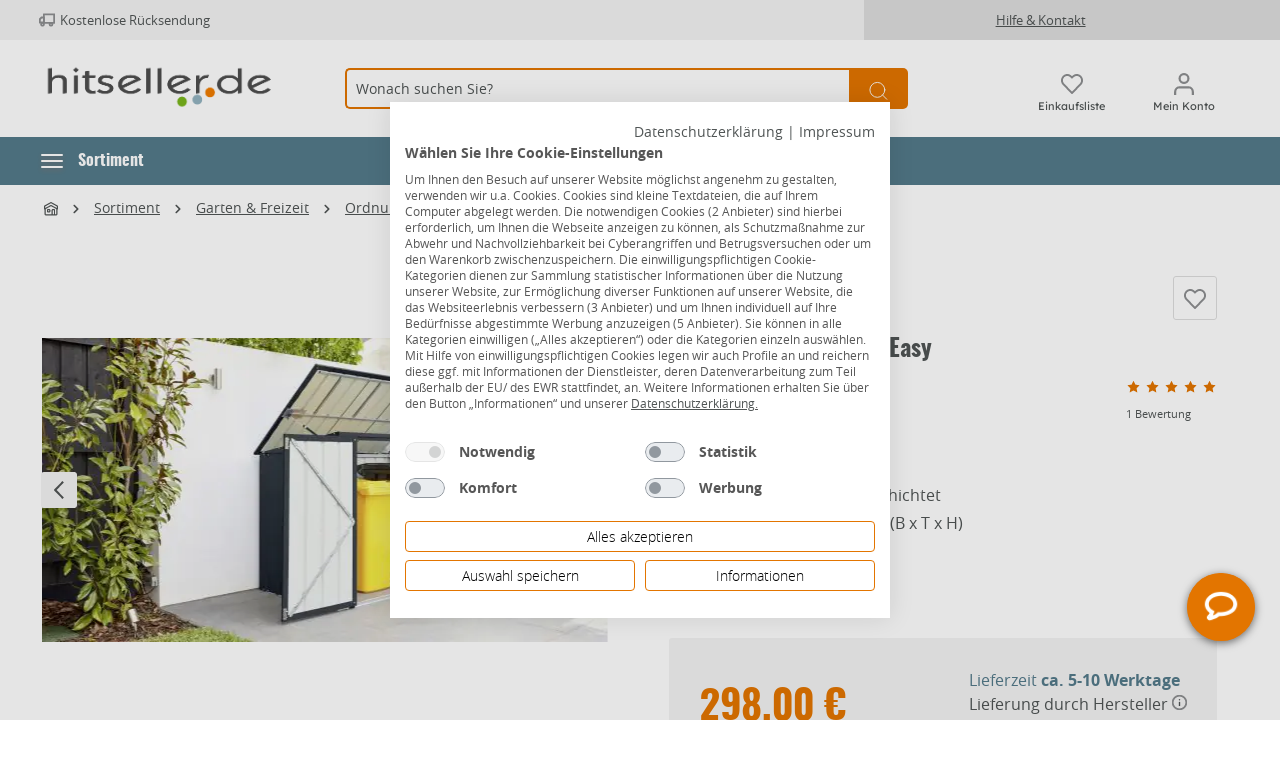

--- FILE ---
content_type: text/html; charset=UTF-8
request_url: https://www.hitseller.de/p/globel-muelltonnenbox-easy-0692650827/
body_size: 57527
content:

<!DOCTYPE html>

<html lang="de-DE">

    
                        
    <head><!-- .62. -->
                                                        <meta charset="utf-8">
            
        <script>
            let gtmIsTrackingProductClicks = Boolean(1),
                gtmContainerId = 'GTM-00000',
                hasSWConsentSupport = Boolean(Number(0));
            window.wbmScriptIsSet = false;
        </script>
        <script type="text/javascript">
            window.dataLayer = window.dataLayer || [];
            window.dataLayer.push({"ecommerce":{"value":298,"currency":"EUR","items":[{"item_list_id":"","item_brand":"Globel Industries","discount":"","price":298,"item_name":"Globel M\u00fclltonnenbox Easy","item_variant":"","item_category5":"Sortiment","item_id":"GLO692650827","item_category3":"Ordnung im Garten","coupon":"","item_category":"M\u00fclltonnenboxen","location_id":"","item_category2":"M\u00fclltonnenboxen","affiliation":"","item_category4":"Garten &amp; Freizeit","quantity":1,"item_list_name":"","index":""}]},"event":"view_item"});

                    </script>


            
                <meta name="viewport"
          content="width=device-width, initial-scale=1.0, maximum-scale=3, user-scalable=yes"
    >

                            <meta name="author"
                      content=""/>
                <meta name="robots"
                      content="noindex,follow"/>
                <meta name="revisit-after"
                      content="15 days"/>
                <meta name="keywords"
                      content="Mülltonnenbox Metall, Mülltonnenhaus Metall"/>
                <meta name="description"
                      content="Globel Mülltonnenbox Easy kaufen bei Hitseller: Top-Auswahl &amp; Bestpreis-Garantie ➽ online bestellen!"/>
            
                    
                        <meta property="og:type" content="product"/>
        
                    <meta property="og:site_name" content="Hitseller"/>
        
                    <meta property="og:url" content="https://www.hitseller.de/p/globel-muelltonnenbox-easy-0692650827/"/>
        
                                    <meta property="og:title" content="Globel Mülltonnenbox Easy kaufen | Hitseller"/>
                    
                                    <meta property="og:description" content="Globel Mülltonnenbox Easy kaufen bei Hitseller: Top-Auswahl &amp; Bestpreis-Garantie ➽ online bestellen!"/>
                    
                                    <meta property="og:image" content="https://www.hitseller.de/media/40/e0/5a/1651303371/9340976007216.webp"/>
                    
                                    <meta property="product:brand" content="Globel Industries"/>
                    
            
                
    <meta property="product:price" content="298,00 €"/>

                    <meta property="product:product_link" content="https://www.hitseller.de/p/globel-muelltonnenbox-easy-0692650827/"/>
        
                    <meta name="twitter:card" content="product"/>
        
                    <meta name="twitter:site" content="Hitseller"/>
        
                                    <meta property="twitter:title" content="Globel Mülltonnenbox Easy kaufen | Hitseller"/>
                    
                                    <meta property="twitter:description" content="Globel Mülltonnenbox Easy kaufen bei Hitseller: Top-Auswahl &amp; Bestpreis-Garantie ➽ online bestellen!"/>
                    
                                    <meta property="twitter:image" content="https://www.hitseller.de/media/40/e0/5a/1651303371/9340976007216.webp"/>
                        
                            <meta itemprop="copyrightHolder"
                      content="Hitseller"/>
                <meta itemprop="copyrightYear"
                      content=""/>
                <meta itemprop="isFamilyFriendly"
                      content="false"/>
            
                                                        
            
            <meta name="audisto-confirm" content="172c11a4c932d4ebba2c4d8b8872120a0c80b4bb" />
        
                <link rel="apple-touch-icon" sizes="180x180" href="/bundles/hitsellertheme/assets/favicons/apple-touch-icon.png">
    <link rel="icon" type="image/png" sizes="32x32" href="/bundles/hitsellertheme/assets/favicons/favicon-32x32.png">
    <link rel="icon" type="image/png" sizes="16x16" href="/bundles/hitsellertheme/assets/favicons/favicon-16x16.png">
    <link rel="manifest" href="/bundles/hitsellertheme/assets/favicons/site.webmanifest">
    <link rel="mask-icon" href="/bundles/hitsellertheme/assets/favicons/safari-pinned-tab.svg" color="#5bbad5">
    <link rel="shortcut icon" href="/bundles/hitsellertheme/assets/favicons/favicon.ico">
    <meta name="msapplication-TileColor" content="#da532c">
    <meta name="msapplication-config" content="/bundles/hitsellertheme/assets/favicons/browserconfig.xml">
    <meta name="theme-color" content="#ffffff">

                            
                                        
        
        <link rel="canonical" href="https://www.hitseller.de/p/globel-muelltonnenbox-easy-0692650827/" />
                    <title>Globel Mülltonnenbox Easy kaufen | Hitseller</title>
    
                                                                                    <link rel="stylesheet"
                      href="https://www.hitseller.de/theme/c576ba1128836d2807fafd152b66d5f4/css/all.css?17691545125934663">
                                    
        
                                    <script>
        window.features = {"V6_5_0_0":false,"v6.5.0.0":false,"PERFORMANCE_TWEAKS":false,"performance.tweaks":false,"FEATURE_NEXT_1797":false,"feature.next.1797":false,"FEATURE_NEXT_16710":false,"feature.next.16710":false,"FEATURE_NEXT_13810":false,"feature.next.13810":false,"FEATURE_NEXT_13250":false,"feature.next.13250":false,"FEATURE_NEXT_17276":false,"feature.next.17276":false,"FEATURE_NEXT_16151":false,"feature.next.16151":false,"FEATURE_NEXT_16155":false,"feature.next.16155":false,"FEATURE_NEXT_19501":false,"feature.next.19501":false,"FEATURE_NEXT_15053":false,"feature.next.15053":false,"FEATURE_NEXT_18215":false,"feature.next.18215":false,"FEATURE_NEXT_15815":false,"feature.next.15815":false,"FEATURE_NEXT_14699":false,"feature.next.14699":false,"FEATURE_NEXT_15707":false,"feature.next.15707":false,"FEATURE_NEXT_14360":false,"feature.next.14360":false,"FEATURE_NEXT_15172":false,"feature.next.15172":false,"FEATURE_NEXT_14001":false,"feature.next.14001":false,"FEATURE_NEXT_7739":false,"feature.next.7739":false,"FEATURE_NEXT_16200":false,"feature.next.16200":false,"FEATURE_NEXT_13410":false,"feature.next.13410":false,"FEATURE_NEXT_15917":false,"feature.next.15917":false,"FEATURE_NEXT_15957":false,"feature.next.15957":false,"FEATURE_NEXT_13601":false,"feature.next.13601":false,"FEATURE_NEXT_16992":false,"feature.next.16992":false,"FEATURE_NEXT_7530":false,"feature.next.7530":false,"FEATURE_NEXT_16824":false,"feature.next.16824":false,"FEATURE_NEXT_16271":false,"feature.next.16271":false,"FEATURE_NEXT_15381":false,"feature.next.15381":false,"FEATURE_NEXT_17275":false,"feature.next.17275":false,"FEATURE_NEXT_17016":false,"feature.next.17016":false,"FEATURE_NEXT_16236":false,"feature.next.16236":false,"FEATURE_NEXT_16640":false,"feature.next.16640":false,"FEATURE_NEXT_17858":false,"feature.next.17858":false,"FEATURE_NEXT_6758":false,"feature.next.6758":false,"FEATURE_NEXT_19048":false,"feature.next.19048":false,"FEATURE_NEXT_19822":false,"feature.next.19822":false,"FEATURE_NEXT_18129":false,"feature.next.18129":false,"FEATURE_NEXT_19163":false,"feature.next.19163":false,"FEATURE_NEXT_18187":false,"feature.next.18187":false,"FEATURE_NEXT_17978":false,"feature.next.17978":false,"FEATURE_NEXT_11634":false,"feature.next.11634":false,"FEATURE_NEXT_21547":false,"feature.next.21547":false,"FEATURE_NEXT_22900":false,"feature.next.22900":false,"FEATURE_SWAGCMSEXTENSIONS_1":true,"feature.swagcmsextensions.1":true,"FEATURE_SWAGCMSEXTENSIONS_2":true,"feature.swagcmsextensions.2":true,"FEATURE_SWAGCMSEXTENSIONS_8":true,"feature.swagcmsextensions.8":true,"FEATURE_SWAGCMSEXTENSIONS_63":true,"feature.swagcmsextensions.63":true};
    </script>
        
        
                              <script>
    document.addEventListener('ffReady', function (e) {
      e.factfinder.sdk = 'sw6-v4.4.2';
      e.factfinder.communication.fieldRoles = {"ean":null,"brand":"Brand","price":"Price","deeplink":"Deeplink","imageUrl":"thumbnailImageUrl","description":"subtitle","productName":"Name","masterArticleNumber":"Master","displayProductNumber":"ProductNumber","campaignProductNumber":"ProductNumber","trackingProductNumber":"ProductNumber"};
    });
  </script>
  <script src="https://www.hitseller.de/bundles/omikronfactfinder/ff-web-components/vendor/custom-elements-es5-adapter.js?1769154512950"></script>
  <script src="https://www.hitseller.de/bundles/omikronfactfinder/ff-web-components/vendor/webcomponents-loader.js?17691545122345"></script>
  <script src="https://www.hitseller.de/bundles/omikronfactfinder/ff-web-components/bundle.js?1769154512425272" defer></script>
  <style>[unresolved]{display:none}</style>

                                          
    


        
                                        
            
        
                            
        
                                    <script>
                    window.useDefaultCookieConsent = true;
                </script>
                    
            </head>

        <script>
        const onSuccessGetGeoLocationHandler = (xhttp) => {
            let selectedStore = null;
            try {
                const jsonData = JSON.parse(xhttp.responseText);
                selectedStore = jsonData.selectedStore;
            } catch (e) {
            }

            if (selectedStore
                && window.PluginManager
                && window.PluginManager.getPluginInstances('PromotionLeafletPlugin').length > 0
            ) {
                window.PluginManager.getPluginInstances('PromotionLeafletPlugin').forEach((promotionLeafletPlugin) => {
                    /** @var PromotionLeafletPlugin plugin */
                    promotionLeafletPlugin.reloadHtmlSnippetForStoreId(selectedStore);
                });
            }
        };
    </script>

    <script>

        function setStore() {
            var xhttp = new XMLHttpRequest();
            var base_url = window.location.origin;
            xhttp.open("POST", base_url + "/ianeo/get-sessiondata", true);
            xhttp.send();
            xhttp.onload = function () {
                var result = JSON.parse(this.response);
                // Ist nur dann nicht undefined wenn beim Laden der Seite session.ianeoCurrentStore noch undefined war
                // siehe SessionSubscriber
                if(result.session.setFallbackStoreInProgress !== undefined){
                    if(result.session.setFallbackStoreInProgress === 'start'){
                        setStore();
                    }else if(result.session.setFallbackStoreInProgress === 'end'){

                        if (result.session.isFallbackStore !== undefined && result.session.isFallbackStore){

                            
                            // try to set store using browser geolocation
                            if (navigator.geolocation) {
                                navigator.geolocation.getCurrentPosition(findLocation, findLocation);
                            } else {
                                // geolocation is not supported by browser
                                findLocation();
                            }
                        }

                    }
                }
            }
        }

        window.addEventListener('load', function() {
            var isApp = '';
            var salesChannelId = 'edeb6b351e4943798b90f2b296c9341d';
            let constSalesChannelHitseller = "edeb6b351e4943798b90f2b296c9341d";
            if (!isApp && salesChannelId !== constSalesChannelHitseller) {
                setStore();
            }
        });

        function findLocation(position) {
            var base_url = window.location.origin;
            var page_url = window.location.href;
            var xhttp = new XMLHttpRequest();

            if (position.coords) { // browser geolocation success case
                var latitude = position.coords.latitude;
                var longitude = position.coords.longitude;
                var json_upload = JSON.stringify({latitude: latitude, longitude: longitude, page_url: page_url});
                xhttp.open("POST", base_url + "/ianeo/get-geolocation", true);
                xhttp.send(json_upload);
                xhttp.onload = function () { onSuccessGetGeoLocationHandler(this);}
            } else { // browser geolocation not allowed/not supported
                xhttp.open("POST", base_url + "/ianeo/get-geolocation", true);
                xhttp.send();
                xhttp.onload = function () { onSuccessGetGeoLocationHandler(this);}
            }
        }
    </script>

    <body class="    is-ctl-product is-act-index

    
    
    ">

        


              <ff-communication
            url="https://globus-hitseller-ng.fact-finder.de/fact-finder"  channel="HitsellerLive"  version="ng"  api="v4"  currency-code="EUR"  currency-country-code="de-DE"  use-personalization="true" 
            only-search-params="true"
            disable-single-hit-redirect="true"
            currency-fields="basePrice,list_price,onlineHammerPrice,onlineHammerListPrice,skkPrice"
            parameter-whitelist="page">
        </ff-communication>
    
                              <noscript class="noscript-main">
                
    <div role="alert"
         aria-live="assertive"
         class="alert alert-info alert-has-icon">
                                                            
                
                
    <span class="icon icon-info" aria-hidden="true">
    <svg xmlns="http://www.w3.org/2000/svg" xmlns:xlink="http://www.w3.org/1999/xlink" width="24" height="24" viewBox="0 0 24 24"><defs><path d="M12 7c.5523 0 1 .4477 1 1s-.4477 1-1 1-1-.4477-1-1 .4477-1 1-1zm1 9c0 .5523-.4477 1-1 1s-1-.4477-1-1v-5c0-.5523.4477-1 1-1s1 .4477 1 1v5zm11-4c0 6.6274-5.3726 12-12 12S0 18.6274 0 12 5.3726 0 12 0s12 5.3726 12 12zM12 2C6.4772 2 2 6.4772 2 12s4.4772 10 10 10 10-4.4772 10-10S17.5228 2 12 2z" id="icons-default-info"/></defs><use xlink:href="#icons-default-info" fill="#758CA3" fill-rule="evenodd"/></svg>

    </span>
                                    
                    <div class="alert-content-container">
                                                    
                                    <div class="alert-content">
                                                    Um unseren Shop in vollem Umfang nutzen zu können, empfehlen wir Ihnen Javascript in Ihrem Browser zu aktivieren.
                                            </div>
                
                                                                </div>
            </div>
            </noscript>
        

                
    
                        
    
    
    
            <div id="page-top" class="skip-to-content bg-primary-subtle text-primary-emphasis overflow-hidden" tabindex="-1">
            <div class="container skip-to-content-container d-flex justify-content-center visually-hidden-focusable">
                                                                                        <a href="#content-main" class="skip-to-content-link d-inline-flex text-decoration-underline m-1 p-2 fw-bold gap-2">
                                Zum Hauptinhalt springen
                            </a>
                                            
                                                                        <a href="#header-main-search-input" class="skip-to-content-link d-inline-flex text-decoration-underline m-1 p-2 fw-bold gap-2 d-none d-sm-block">
                                Zur Suche springen
                            </a>
                                            
                                                                        <a href="#main-navigation-menu" class="skip-to-content-link text-decoration-underline m-1 p-2 fw-bold gap-2 d-none d-xl-inline-flex">
                                Zur Hauptnavigation springen
                            </a>
                                            
                                                                        <a href="#homie-shadow-host"
                               id="skip-to-homie-chatbot"
                               onclick="window.homieBot.open()"
                               onkeydown="if(event.key === 'Enter') { this.click(); return false; }"
                               class="invisible skip-to-content-link text-decoration-underline m-1 p-2 fw-bold gap-2 d-none d-xl-inline-flex">
                                Zum Chatbot springen
                            </a>
                                                                        </div>
        </div>
    
    <header class="header-main">
                        <div class="d-none d-sm-flex d-xl-none">

                <div id="header-trusted-hitseller-tablet" class="d-none">
            <div id="tabletTrusbadgeClose" class="d-flex">
                    
    
                
    <span class="icon icon-close" aria-hidden="true">
    <svg xmlns="http://www.w3.org/2000/svg" width="8.121" height="8.121" viewBox="0 0 8.121 8.121"><defs><style>.a{fill:none;stroke:#505456;stroke-linecap:square;stroke-linejoin:round;stroke-width:1.5px;}</style></defs><g transform="translate(1.061 1.061)"><line class="a" x1="6" y2="6"/><line class="a" x2="6" y2="6"/></g></svg>

    </span>
            </div>
        </div>

    </div>



                
        <div class="d-none">
        <div id="MyCustomTrustbadgeHitseller" data-trusted-shop-badge="true"></div>
    </div>

    <div class="top-bar d-none d-xl-flex">
        <div class="container d-flex">
            <div class="top-bar-inner-container top-bar-info d-flex align-items-center">

                                <div id="header-trusted-hitseller"></div>

                <div class="top-bar-benefits d-flex align-items-center">
                    <div class="top-bar-benefit">
                            
    
                
    <span class="icon icon-truck_retoure" aria-hidden="true">
    <svg xmlns="http://www.w3.org/2000/svg" width="16.941" height="13.5" viewBox="0 0 16.941 13.5"><defs><style>.a{fill:none;stroke:#505456;stroke-linejoin:round;stroke-width:1.5px;}</style></defs><g transform="translate(0.75 0.75)"><rect class="a" width="11" height="9" transform="translate(4.441)"/><path class="a" d="M20.441,8H17.9L16,10.036v3.393h4.441Z" transform="translate(-16 -4.715)"/><circle class="a" cx="1.5" cy="1.5" r="1.5" transform="translate(10.441 9)"/><circle class="a" cx="1.5" cy="1.5" r="1.5" transform="translate(1.441 9)"/></g></svg>

    </span>
                        Kostenlose Rücksendung
                    </div>
                </div>
            </div>
            <nav class="top-bar-inner-container top-bar-nav d-flex align-items-center">
                <div class="top-bar-nav-links">
                    <a href="/hilfe-kontakt/">Hilfe &amp; Kontakt</a>
                </div>
                                                    
                                </nav>
        </div>
    </div>
            <div class="header-main-inner header-main-inner-alphatecc">
                <div class="container">
                        
            <div class="row align-items-center header-row">
                            <div class="col-12 col-lg-auto header-logo-col">
                        <div class="header-logo-main">
                    <a class="header-logo-main-link"
               href="/"
               title="Zur Startseite wechseln">
                    <picture class="header-logo-picture">
                            
                            
                    <img src="https://www.hitseller.de/bundles/hitsellertheme/assets/logo/hitseller_logo_head.png?17691554706134"
                 alt="Logo"
                 class="img-fluid header-logo-main-img"/>
            </picture>
            </a>
            </div>
                </div>
            
                <div class="col-12 order-2 order-sm-3 order-md-2 header-search-col">
        <div class="row search-row">
            <div class="col">
                
  <div class="collapse" id="searchCollapse">
    <div class="header-search">
      <div class="header-search-form">
                  <div class="input-group">
                <ff-searchbox role="search" suggest-onfocus="true" use-suggest="true" select-onclick="true" id="header-main-search-input"
                  data-header-search="true" hide-suggest-onblur="false">
        <input type="search"
               name="search"
               class="form-control header-search-input"
               autocomplete="off"
               autocapitalize="off"
               placeholder="Wonach suchen Sie?"
               aria-label="Wonach suchen Sie?"
               value=""
        >
    </ff-searchbox>

                <ff-searchbutton class="input-group-append">
        <button type="submit"
                class="btn header-search-btn"
                aria-label="Suchen">
                                    <span class="header-search-icon">
                     
    
                
    <span class="icon icon-search" aria-hidden="true">
    <svg xmlns="http://www.w3.org/2000/svg" width="20.414" height="20.415" viewBox="0 0 20.414 20.415"><defs><style>.a{fill:none;stroke:#505456;stroke-linecap:square;stroke-linejoin:round;stroke-width:2px;}</style></defs><g transform="translate(1 1)"><circle class="a" cx="8" cy="8" r="8"/><line class="a" x1="4.35" y1="4.35" transform="translate(13.65 13.65)"/></g></svg>

    </span>
                                    </span>
        </button>
    </ff-searchbutton>
          </div>
        
            <div class="search-suggest js-search-result" data-acid-ff-suggest="true">
        <ff-suggest layout="list" hide-onblur="true" unresolved>
                        


                            <section class="ff-suggest-container ff-suggest-container--searchTerm col-3">
                    <div data-container="searchTerm">
                        <ff-suggest-item type="searchTerm" tabindex="0">
                            <span class="ff-searchTerm">{{{name}}}</span>
                        </ff-suggest-item>
                    </div>
                    <p class="no-hits" style="display: none">
                        <span class="ff-searchTerm">
                            <span class="ffw-query">Leider keine Treffer</span>
                        </span>
                    </p>
                </section>


                <section class="ff-suggest-container ff-suggest-container--products col-9">
                    <p class="container-caption h4 mb-3" id="factfinder-suggest-title">
                        Produkte
                        <span class="float-right mr-3 cursor-pointer">
                                
    
                
    <span class="icon icon-close_m" aria-hidden="true">
    <svg xmlns="http://www.w3.org/2000/svg" width="13.2" height="13.2" viewBox="0 0 13.2 13.2"><defs><style>.a{fill:none;stroke:#8d8f91;stroke-linejoin:round;stroke-width:2px;}</style></defs><g transform="translate(0.707 0.707)"><line class="a" y1="0.001" x2="16.666" transform="translate(0.001 0.001) rotate(45)"/><line class="a" x2="16.666" y2="0.001" transform="translate(11.785 0.001) rotate(135)"/></g></svg>

    </span>
                        </span>
                    </p>

                                            <div data-container="productName">
                            <ff-suggest-item type="productName">
                                <div class="card product-box box-standard">
                                    <div class="card-body">

                                        <div class="product-badges {{#attributes.isOnlineHammer}}online-hammer-only{{/attributes.isOnlineHammer}}">
                                            

                                                                                        {{^attributes.hideShippingFree}}
                                                {{#attributes.isShippingFree}}
                                                <div class="badge badge-secondary">
                                                    <span>Versandkostenfrei</span>
                                                </div>
                                                {{/attributes.isShippingFree}}
                                            {{/attributes.hideShippingFree}}

                                                                                        {{#attributes.isWarranty}}
                                            <div class="badge badge-secondary">
                                                <span>{{attributes.warranty}}</span>
                                            </div>
                                            {{/attributes.isWarranty}}

                                                                                        {{#attributes.hasVariants}}
                                            <div class="badge badge-variants">
                                                <span>{{attributes.childCount}} Ausführungen</span>
                                            </div>
                                            {{/attributes.hasVariants}}

                                            {{#attributes.isOnlineHammer}}
                                            <div class="badge badge-primary badge-online-hammer">
                                                <span>Online-Hammer</span>
                                            </div>
                                            {{/attributes.isOnlineHammer}}
                                        </div>
                                        <a class="d-block" title="{{name}}"
                                           data-redirect="{{attributes.Deeplink}}" data-anchor="{{attributes.Deeplink}}"
                                           data-redirect-target="_self">

                                            <div class="product-image-wrapper">
                                                <div class="product-image-link is-standard" title="{{name}}">
                                                    <img class="product-image is-standard" data-image="{{image}}"
                                                         src="https://www.hitseller.de/bundles/baumarkttheme/assets/placeholder.png?17691554282705"
                                                         alt="{{name}}" title="{{name}}"/>
                                                </div>
                                            </div>
                                            <div class="product-info">
                                                <div tabindex="0" class="product-name" title="{{name}}" >
                                                    {{{name}}}
                                                </div>

                                                <div class="product-price-info d-flex {{#attributes.isOnlineHammer}}is-online-hammer{{/attributes.isOnlineHammer}} {{#attributes.onlineHammerListPrice}}has-online-hammer-list-price{{/attributes.onlineHammerListPrice}} {{#attributes.isEek}}{{#attributes.eekBadge}}has-eek-badge{{/attributes.eekBadge}}{{/attributes.isEek}}">

                                                                                                        {{^attributes.dailyPrices}}
                                                        {{#attributes.hasSkkPrice}}
                                                        <div class="skk-price-wrapper no-skk">
                                                            <div class="no-skk-customer {{#attributes.isEek}}{{#attributes.eekBadge}}no-skk-with-ekk{{/attributes.eekBadge}}{{/attributes.isEek}}">
                                                                <div class="skk-snippet">
                                                                    <span class="text">Bonuspreis</span>
                                                                    <span class="arrow"></span></div>
                                                                <span class="skk-price">{{attributes.skkPrice}}</span>
                                                            </div>
                                                            {{#attributes.isEek}}
                                                                {{#attributes.eekBadge}}
                                                                    <div class="d-flex justify-content-between">
                                                                        <span class="product-price mt-1">{{attributes.Price}}</span>
                                                                        <img class="energy-label" height="30px" alt="{{attributes.eekValue}}" aria-label="{{attributes.eekValue}}" data-image="{{attributes.eekBadge}}">
                                                                    </div>
                                                                {{/attributes.eekBadge}}
                                                            {{/attributes.isEek}}

                                                            {{^attributes.isEek}}
                                                                {{^attributes.eekBadge}}
                                                                    <span class="product-price mt-1">{{attributes.Price}}</span>
                                                                {{/attributes.eekBadge}}
                                                            {{/attributes.isEek}}
                                                        </div>

                                                        <div class="skk-price-wrapper skk d-none">
                                                            <div class="product-price with-list-price">
                                                                <div class="list-price-wrapper">
                                                                    <span class="list-price-percentage text-highlight"> -{{attributes.skkPricePercent}}%</span>
                                                                    <span class="list-price uvp">UVP:</span>
                                                                    <span class="list-price">
                                                                          {{attributes.Price}}
                                                                        </span>
                                                                </div>
                                                                {{#attributes.isEek}}
                                                                    {{#attributes.eekBadge}}
                                                                        <div class="d-flex justify-content-between align-items-start">
                                                                            <span class="product-price">{{attributes.skkPrice}}</span>
                                                                            <img class="energy-label skk-customer-eek" alt="{{attributes.eekValue}}" aria-label="{{attributes.eekValue}}" height="30px" data-image="{{attributes.eekBadge}}">
                                                                        </div>
                                                                    {{/attributes.eekBadge}}
                                                                {{/attributes.isEek}}

                                                                {{^attributes.isEek}}
                                                                    {{^attributes.eekBadge}}
                                                                        <span class="product-price">{{attributes.skkPrice}}</span>
                                                                    {{/attributes.eekBadge}}
                                                                {{/attributes.isEek}}

                                                            </div>
                                                        </div>
                                                        {{/attributes.hasSkkPrice}}
                                                    {{/attributes.dailyPrices}}

                                                    {{^attributes.dailyPrices}}
                                                        {{^attributes.hasSkkPrice}}
                                                        <div class="product-price {{#attributes.hasListPrice}}with-list-price{{/attributes.hasListPrice}}">
                                                            {{#attributes.isOnlineHammer}}
                                                                {{#attributes.onlineHammerListPrice}}
                                                                    <div class="list-price-wrapper">
                                                                                                                                                <span class="list-price-percentage text-highlight"> -{{attributes.onlineHammerPercent}}%</span>
                                                                        <span class="list-price uvp">UVP:</span>
                                                                        <span class="list-price">
                                                                            {{attributes.onlineHammerListPriceDisplay}}
                                                                        </span>
                                                                    </div>
                                                                {{/attributes.onlineHammerListPrice}}

                                                                <span>{{attributes.onlineHammerPrice}}</span>
                                                                {{/attributes.isOnlineHammer}}

                                                            {{^attributes.isOnlineHammer}}
                                                                {{#attributes.hasListPrice}}
                                                                <div class="list-price-wrapper">
                                                                    <span class="list-price-percentage text-highlight"> -{{attributes.listPricePercent}}%</span>
                                                                                                                                        {{#attributes.listIsUVP}}
                                                                        <span class="list-price uvp">UVP:</span>
                                                                    {{/attributes.listIsUVP}}
                                                                    <span class="list-price" aria-label="Ursprünglicher Preis">
                                                                        {{attributes.listpriceDisplay}}
                                                                    </span>
                                                                </div>
                                                                {{/attributes.hasListPrice}}

                                                                    {{#attributes.grundPreisHervorheben}}
                                                                <span>{{attributes.basePrice}}<span class="unit">/{{attributes.unitShortCode}}</span></span>
                                                                    {{/attributes.grundPreisHervorheben}}

                                                                    {{^attributes.grundPreisHervorheben}}
                                                                        <span>{{attributes.pricePrefix}}{{attributes.Price}}</span>
                                                                    {{/attributes.grundPreisHervorheben}}
                                                                {{/attributes.isOnlineHammer}}
                                                            </div>

                                                            <p class="product-price-unit">
                                                                {{#attributes.isEek}}
                                                                {{#attributes.eekBadge}}
                                                                <img class="energy-label" alt="{{attributes.eekValue}}" aria-label="{{attributes.eekValue}}" data-image="{{attributes.eekBadge}}">
                                                                {{/attributes.eekBadge}}
                                                                {{/attributes.isEek}}

                                                                                                                                {{#attributes.hasBasePrice}}
                                                                    {{#attributes.grundPreisHervorheben}}
                                                                        <span class="product-unit-price">
                                                                          {{attributes.Price}}
                                                                        </span>
                                                                    {{/attributes.grundPreisHervorheben}}

                                                                    {{^attributes.grundPreisHervorheben}}
                                                                        <span class="product-unit-price">
                                                                          {{attributes.basePrice}}/{{attributes.unitShortCode}}
                                                                        </span>
                                                                    {{/attributes.grundPreisHervorheben}}
                                                                {{/attributes.hasBasePrice}}
                                                            </p>
                                                        {{/attributes.hasSkkPrice}}
                                                    {{/attributes.dailyPrices}}

                                                    {{#attributes.dailyPrices}}
                                                    <div class="product-price" style="line-height: inherit">
                                                        <span>Tagespreis</span>
                                                    </div>
                                                    {{/attributes.dailyPrices}}
                                                </div>
                                            </div>
                                        </a>
                                        <div class="product-action">
                                            <a class="btn btn-block btn-buy" title="{{name}}" data-redirect-target="_self"
                                               data-redirect="{{attributes.Deeplink}}" data-anchor="{{attributes.Deeplink}}">
                                                Details
                                            </a>
                                        </div>
                                    </div>
                                </div>
                            </ff-suggest-item>
                        </div>
                                        <hr>
                </section>


                                <section class="col-3 bg-white ff-suggest-container">
                                        <div data-container="searchTerm" class="d-none">
                        <ff-suggest-item type="searchTerm">
                            <span class="ff-searchTerm">{{{name}}}</span>
                        </ff-suggest-item>
                    </div>
                </section>
                <section class="col-9 row ff-suggest-container bottom-wrapper">
                    <section class="ff-suggest-container ff-suggest-container--categories col-6">
                        <p class="container-caption h4">Kategorien</p>
                        <div data-container="category">
                            <ff-suggest-item type="category" tabindex="0">
                                <span class="ff-category">{{{name}}}</span>
                            </ff-suggest-item>
                        </div>
                    </section>

                    <section class="ff-suggest-container ff-suggest-container--themenwelten col-6">
                        <p class="container-caption h4">Wissenswertes</p>
                        <div data-container="Themenwelten">
                            <ff-suggest-item type="Themenwelten" tabindex="0">
                                <span class="ff-Themenwelten">{{{name}}}</span>
                            </ff-suggest-item>
                        </div>
                    </section>

                    <div class="col-12 text-center ff-suggest-botom-action">
                        <button onclick="document.querySelector('ff-searchbutton button').click()"
                                class="btn btn-secondary">Alle Ergebnisse anzeigen</button>
                    </div>
                </section>
                    </ff-suggest>
    </div>
      </div>
    </div>
  </div>
            </div>
        </div>
    </div>


                <div class="col-12 order-1 col-sm-auto order-sm-2 header-actions-col">
        <div class="row no-gutters">
                <div class="col-auto col-nav-toggle d-xl-none">
        <div class="menu-button">
                            <button class="btn nav-main-toggle-btn header-actions-btn"
                        type="button"
                        data-offcanvas-menu="true"
                        aria-label="Menü">
                                                
    
                
    <span class="icon icon-menu" aria-hidden="true">
    <svg xmlns="http://www.w3.org/2000/svg" width="22" height="16.666" viewBox="0 0 22 16.666"><defs><style>.a{fill:none;stroke:#505456;stroke-linejoin:round;stroke-width:2px;}</style></defs><g transform="translate(0 1)"><line class="a" x2="22" transform="translate(0 7.332)"/><line class="a" x2="22"/><line class="a" x2="22" transform="translate(0 14.666)"/></g></svg>

    </span>
                                    </button>
                    </div>
    </div>


                                        <div class="col-auto d-sm-none">
                                <div class="search-toggle">
                                    <button class="btn header-actions-btn search-toggle-btn js-search-toggle-btn collapsed"
                                            type="button"
                                            data-toggle="collapse"
                                            data-target="#searchCollapse"
                                            aria-expanded="false"
                                            aria-controls="searchCollapse"
                                            aria-label="Suchen">
                                            
                
                
    <span class="icon icon-search" aria-hidden="true">
    <svg xmlns="http://www.w3.org/2000/svg" xmlns:xlink="http://www.w3.org/1999/xlink" width="24" height="24" viewBox="0 0 24 24"><defs><path d="M10.0944 16.3199 4.707 21.707c-.3905.3905-1.0237.3905-1.4142 0-.3905-.3905-.3905-1.0237 0-1.4142L8.68 14.9056C7.6271 13.551 7 11.8487 7 10c0-4.4183 3.5817-8 8-8s8 3.5817 8 8-3.5817 8-8 8c-1.8487 0-3.551-.627-4.9056-1.6801zM15 16c3.3137 0 6-2.6863 6-6s-2.6863-6-6-6-6 2.6863-6 6 2.6863 6 6 6z" id="icons-default-search"/></defs><use xlink:href="#icons-default-search" fill="#758CA3" fill-rule="evenodd"/></svg>

    </span>
                                    </button>
                                </div>
                            </div>
                        

            
                    <div class="col-auto">
        <div class="header-cart">
            <a class="btn header-cart-btn header-actions-btn PixupWishlistPageIcon"
               href="/pixup/wishlist"
               title="Einkaufsliste">

                <div class="PixupWishlistProductCount d-none" id="wishlistProductCount">
                    0
                </div>

                <span class="header-cart-icon">
                        
    
                
    <span class="icon icon-heart icon-lightgray icon-wishlist" aria-hidden="true">
    <svg xmlns="http://www.w3.org/2000/svg" width="22" height="20" viewBox="0 0 22 20" fill="none">
<path fill-rule="evenodd" clip-rule="evenodd" d="M13.3645 0.4894C14.1222 0.1663 14.9344 0 15.7546 0C16.5747 0 17.3869 0.1663 18.1446 0.4894C18.9022 0.81244 19.5905 1.2859 20.1702 1.88273C20.7502 2.47937 21.2105 3.18806 21.5244 3.96769C21.8384 4.74746 22 5.58326 22 6.42732C22 7.27139 21.8384 8.1072 21.5244 8.887C21.2105 9.6667 20.7504 10.3751 20.1704 10.9718L11.679 19.7105C11.3038 20.0965 10.6956 20.0965 10.3205 19.7105L1.8291 10.9718C0.65795 9.7665 0 8.1318 0 6.42732C0 4.72283 0.65795 3.08815 1.8291 1.88289C3.00025 0.67764 4.58867 0.000530005 6.24493 0.000530005C7.90119 0.000530005 9.4896 0.67764 10.6608 1.88289L10.9997 2.23174L11.3386 1.88306C11.9183 1.28615 12.6069 0.81247 13.3645 0.4894ZM15.7546 1.97708C15.1867 1.97708 14.6245 2.09221 14.0999 2.3159C13.5753 2.53959 13.0987 2.86744 12.6973 3.28074L11.679 4.32876C11.3038 4.71481 10.6956 4.71481 10.3205 4.32876L9.3023 3.2809C8.49145 2.44642 7.39167 1.97761 6.24493 1.97761C5.09819 1.97761 3.99842 2.44642 3.18755 3.2809C2.37668 4.11539 1.92114 5.24719 1.92114 6.42732C1.92114 7.60746 2.37668 8.7393 3.18755 9.5737L10.9997 17.6135L18.8119 9.5737C19.2135 9.1606 19.5323 8.67 19.7496 8.1301C19.967 7.5903 20.0789 7.01168 20.0789 6.42732C20.0789 5.84297 19.967 5.26435 19.7496 4.7245C19.5323 4.18465 19.2137 3.69417 18.8121 3.28107C18.4107 2.86777 17.9338 2.53959 17.4092 2.3159C16.8846 2.09221 16.3224 1.97708 15.7546 1.97708Z" fill="#505456"/>
</svg>

    </span>
                </span>
                <span class="action-btn-label d-none d-xl-block">
                    Einkaufsliste
                </span>
            </a>
        </div>
    </div>

    <div class="col-auto">
        <div class="header-cart"
             data-offcanvas-cart="true ">
            <a class="btn header-cart-btn header-actions-btn"
               href="/checkout/cart"
               data-cart-widget="true"
               title="Warenkorb"
               aria-label="Warenkorb">
                    <span class="header-cart-icon">
            
    
                
    <span class="icon icon-shopping-cart icon-Warenkorb" aria-hidden="true">
    <svg xmlns="http://www.w3.org/2000/svg" width="23.209" height="23" viewBox="0 0 23.209 23" alt="Warenkorb"><defs><style>.a{fill:none;stroke:#505456;stroke-width:2px;}</style></defs><g transform="translate(0 1)"><circle class="a" cx="1" cy="1" r="1" transform="translate(7 19)"/><circle class="a" cx="1" cy="1" r="1" transform="translate(18 19)"/><path class="a" d="M1,1H5L7.68,14.39a2,2,0,0,0,2,1.61H19.4a2,2,0,0,0,2-1.61L23,6H6" transform="translate(-1 -1)"/></g></svg>

    </span>
    </span>
        <span class="header-cart-total">
        0,00 €*
    </span>
    <span class="action-btn-label d-none d-xl-block">
        Warenkorb
    </span>
            </a>
        </div>
    </div>


    
    <!-- Modal -->

    <div class="modal fade" id="pixupWishlist_chooseWishlistModal" tabindex="-1" role="dialog"
         aria-labelledby="exampleModalLabel" aria-hidden="true">
        <div class="modal-dialog" role="document">
            <div class="modal-content">
                <div class="modal-header">
                    <p class="modal-title h5" style="margin-left:0.3em;">
                        <span>    
    
                
    <span class="icon icon-px-heart icon-PixupAddToWishlistRemoveIcon pixupBaseIcon pxOutlineWhite" aria-hidden="true">
<span
    class="icon icon-px-heart icon-PixupAddToWishlistRemoveIcon pixupBaseIcon pxOutlineWhite PixupAddToWishlistRemoveIcon pixupBaseIcon pxOutlineWhite" aria-hidden="true">
    <svg xmlns="http://www.w3.org/2000/svg" width="20" height="17.5" viewBox="0 0 20 17.5"><defs><style>.a{fill:rgba(255,255,255,0.8);}</style></defs><path class="a" d="M18.058,3.444a5.342,5.342,0,0,0-7.289.531L10,4.768l-.77-.793a5.341,5.341,0,0,0-7.289-.531,5.609,5.609,0,0,0-.387,8.121l7.558,7.8a1.225,1.225,0,0,0,1.769,0l7.558-7.8a5.605,5.605,0,0,0-.383-8.121Z" transform="translate(0.001 -2.248)"/></svg>
</span>
    </span>
 &thinsp;</span><span
                            id="pixupWishlistSelect_title">Produkt zur Einkaufsliste hinzufügen</span>
                    </p>
                    <br>
                    <button type="button" class="close" data-dismiss="modal" aria-label="Close">
                        <span aria-hidden="true">&times;</span>
                    </button>
                </div>
                <div class="modal-body" style="padding:0">
                    <div class="modal-title PixupCechBoxGroupTitle"
                         id="pixupWishlist_description">Wählen Sie Einkaufslisten, in welcher Sie das Produkt hinzufügen möchten</div>

                    <div id="pixupWishlist_chooseWishlistModal_body_select">

                    </div>
                </div>
                <div class="modal-footer">
                    <button type="button" class="btn btn-secondary"
                            data-dismiss="modal">Schließen</button>
                    <button id="pixupWishlist_save" type="button"
                            class="btn btn-primary">Speichern</button>
                </div>
            </div>
        </div>
    </div>
    <script>
        function substrectOneFromWLHeader() {
            wishlistCount = document.getElementById("wishlistProductCount");
            if (wishlistCount === null) {
                return;
            }
            currentCount = wishlistCount.innerHTML;
            wishlistCount.innerHTML = (parseInt(currentCount, 0) - 1).toString();
        }

        function addOneFromWLHeader() {
            wishlistCount = document.getElementById("wishlistProductCount");
            if (wishlistCount === null) {
                return;
            }
            currentCount = wishlistCount.innerHTML;
            wishlistCount.innerHTML = (parseInt(currentCount, 0) + 1).toString();
        }

        async function pixupWishlist_changeProductWishlistStateInit(elem, remove, productID, wishlistId = null, applyStyle = true, lineItemData = null, removeWishlists = [], shouldRefresh = false) {
            const quantity = getQuantity(productID);

            if (event) {
                event.preventDefault();
                event.stopPropagation();
            }

            const isProductDetailPage = document.body.classList.contains('is-ctl-product') && document.body.classList.contains('is-act-index');

            if (remove === 'custom' || remove === 'true' || remove === true) {
                let wishlistIds = wishlistId;
                if (!Array.isArray(wishlistId)) {
                    wishlistIds = [wishlistId];
                }

                // Remove from wishlists that are NOT selected anymore
                let difference = removeWishlists.filter((element) => !wishlistIds.includes(element));
                csrfToken = document.querySelector('#change-remove-product-csrf input').value;

                // Process ALL removals first and wait for them to complete
                if (difference.length > 0) {
                    let removalPromises = [];
                    for (let j = 0; j < difference.length; j++) {
                        let promise = new Promise((resolve) => {
                            let baseUrl = "https://www.hitseller.de/pixup/wishlist/ajax/remove-product/--product-id--/--wishListId--";
                            baseUrl = baseUrl.replace(/--product-id--/, productID).replace(/--wishListId--/, difference[j]);
                            pixupWishlist_ajaxCore("POST", baseUrl, csrfToken, function(xhttp) {
                                pixupWishlist_changeProductWishlistStateHandler(xhttp, elem, baseUrl, productID, remove, difference[j], applyStyle, wishlistIds.length);
                                resolve();
                            }, [elem, baseUrl, productID, remove, difference[j], applyStyle, wishlistIds.length]);
                        });
                        removalPromises.push(promise);
                    }
                    // Wait for ALL removals to complete
                    await Promise.all(removalPromises);
                    await sleep(500);
                }

                // Now process ALL additions/updates
                csrfToken = document.querySelector('#change-add-product-csrf input').value;

                let additionPromises = [];
                for (let i = 0; i < wishlistIds.length; i++) {
                    let promise = new Promise((resolve) => {
                        let baseUrl = "https://www.hitseller.de/pixup/wishlist/ajax/add-product/--product-id--/--productQuantity--/--wishListId--";
                        baseUrl = baseUrl.replace(/--product-id--/, productID).replace(/--wishListId--/, wishlistIds[i]).replace(/--productQuantity--/, quantity);

                        if (lineItemData) {
                            pixupWishlist_ajaxCore("POST", baseUrl, csrfToken, function(xhttp) {
                                pixupWishlist_changeProductWishlistStateHandler(xhttp, elem, baseUrl, productID, remove, wishlistIds[i], applyStyle);
                                resolve();
                            }, [elem, baseUrl, productID, remove, wishlistIds[i], applyStyle], lineItemData);
                        } else {
                            pixupWishlist_ajaxCore("POST", baseUrl, csrfToken, function(xhttp) {
                                pixupWishlist_changeProductWishlistStateHandler(xhttp, elem, baseUrl, productID, remove, wishlistIds[i], applyStyle);
                                resolve();
                            }, [elem, baseUrl, productID, remove, wishlistIds[i], applyStyle]);
                        }
                    });
                    additionPromises.push(promise);
                }

                // Wait for all additions to complete
                await Promise.all(additionPromises);

                // Only refresh if explicitly requested AND we're on product detail page
                if (shouldRefresh && isProductDetailPage) {
                    // Small delay to ensure all DOM updates are complete
                    await sleep(300);
                    location.reload();
                }

            } else {
                return false;
            }
        }

        function sleep(ms) {
            return new Promise(resolve => setTimeout(resolve, ms));
        }

        function pixupWishlist_changeProductWishlistStateHandler(xhttp, elem, baseUrl, productID, removeProduct, wishlistId = null, applyStyle = true, wishlists = 0) {

            removeProductMsg = "Von Einkaufsliste entfernen";
            addProductMsg = "Zur Einkaufsliste hinzufügen";
            data = JSON.parse(xhttp.responseText).data;

            if (data.productOnWishlist === false && data.success) { // product removed
                substrectOneFromWLHeader();

                if (elem !== null) {
                    elems = document.querySelectorAll('[data-product-id="' + elem.dataset.productId + '"]');
                    for (let i = 0; i < elems.length; i++) {
                        if (elems[i].children.length === 2 && wishlists <= 0) {
                            elems[i].title = addProductMsg;
                            elems[i].children[0].style.display = "inline-block";
                            elems[i].children[1].style.display = "none";
                            elems[i].dataset.remove = false;
                        }
                    }
                }
            } else if (data.success) { // product added
                addOneFromWLHeader();

                if (elem !== null) {
                    elems = document.querySelectorAll('[data-product-id="' + elem.dataset.productId + '"]');
                    for (let i = 0; i < elems.length; i++) {
                        if (elems[i].children.length === 2) {
                            elems[i].title = removeProductMsg;
                            elems[i].children[0].style.display = "none";
                            elems[i].children[1].style.display = "inline-block";
                            elems[i].dataset.remove = true;
                        }
                    }
                }

                // GFM-263: Anpassungen für GA4 Google Analytics 4
                let dataLayerData = data.dataLayerData;
                window.dataLayer = window.dataLayer || [];
                window.dataLayer.push({
                    'event': 'add_to_wishlist',
                    'ecommerce': {
                        'currency': 'EUR',
                        'value': dataLayerData.price,
                        'items': dataLayerData
                    },
                });

            } else if (!data.success && data.wishListIdRequired) {
                url = "https://www.hitseller.de/pixup/wishlist/ajax/get-wishlist/--product-id--";
                url = url.replace(/--product-id--/, "");
                pixupWishlist_ajaxCore("GET", url, '', pixupWishlists_selectWishlist, [elem, productID])
            }
        }

        function pixupWishlists_selectWishlist(xhttp, elem, productID) {
            var safeBtn = document.getElementById('pixupWishlist_save');
            var description = document.getElementById('pixupWishlist_description');
            var title = document.getElementById("pixupWishlistSelect_title");
            var select = document.getElementById("pixupWishlist_chooseWishlistModal_body_select");
            var data = JSON.parse(xhttp.responseText).data.wishlists;
            var addDescription = "Wählen Sie Einkaufslisten, in welcher Sie das Produkt hinzufügen möchten";
            var addConfirm = "Speichern";
            var addTitle = "Produkt zur Einkaufsliste hinzufügen";
            var removeDescription = "Wählen Sie Einkaufslisten, in welcher Sie das Produkt hinzugefügt haben möchten";
            var removeConfirm = "Speichern";
            var removeTitle = "Verknüpfte Einkaufslisten bearbeiten";

            //clear old event Listener ( so only one function can listen on it )
            safeBtnClone = safeBtn.cloneNode(true);
            //set listener
            safeBtnClone.addEventListener("click", function () {
                //get all selected checkboxes and send the value to the changeState function
                var all_checkboxes = document.querySelectorAll('input[name="pixupWishlistCheckBoxWishlistSelector[]"]');
                productOnOneWishlist = false;
                for (var x = 0, l = all_checkboxes.length; x < l; x++) {
                    if (all_checkboxes[x].checked === true)
                        productOnOneWishlist = true;
                    if (all_checkboxes[x].dataset.isOnWishlist === "true" && all_checkboxes[x].checked === true && all_checkboxes[x].value !== "-1" ||
                        all_checkboxes[x].dataset.isOnWishlist === "false" && all_checkboxes[x].checked === false)
                        continue;

                    pixupWishlist_changeProductWishlistStateInit(
                        elem,
                        !all_checkboxes[x].checked,
                        productID,
                        all_checkboxes[x].value,
                        false
                    );
                }

                if (productOnOneWishlist === true) {
                    elem.title = removeProductMsg;
                    elem.children[0].style.display = "none";
                    elem.children[1].style.display = "inline-block";
                    elem.dataset.remove = true;
                } else {
                    elem.title = addProductMsg;
                    elem.children[0].style.display = "inline-block";
                    elem.children[1].style.display = "none";
                    elem.dataset.remove = false;
                }
                $('#pixupWishlist_chooseWishlistModal').modal('hide')
            });
            safeBtn = safeBtn.parentNode.replaceChild(safeBtnClone, safeBtn);

            //delete options
            select.innerHTML = "";

            //set proper messages
            if (elem.dataset.remove === 'true') {
                safeBtn.innerHTML = removeConfirm;
                description.innerHTML = removeDescription;
                title.innerHTML = removeTitle;
            } else {
                safeBtn.innerHTML = addConfirm;
                description.innerHTML = addDescription;
                title.innerHTML = addTitle;
            }

            //create a checkbox for every recieved wishlist ( subscribed wishlists excluded )
            ownWishlistAdded = false;
            for (i = 0; i < data.length; i++) {
                if (data[i].subscribed === true)
                    continue;

                ownWishlistAdded = true;
                select.appendChild(createCheckbox(data[i], productID));
            }
            //if no wishlist exsist
            if (ownWishlistAdded === false) {
                customData = {
                    name: "Private Einkaufsliste erstellen",
                    id: -1,
                    products: [-1]
                };
                select.appendChild(createCheckbox(customData, -1));
            }

            //add checkboxes for subcribed wishlists
            match = 0;
            for (i = 0; i < data.length; i++) {
                if (data[i].subscribed === false)
                    continue;
                if (data[i].editable !== true)
                    continue;
                match++;
                if (match === 1) {
                    var hr = document.createElement("hr");
                    var div = document.createElement("div");
                    div.classList = "center PixupCechBoxGroupTitle";
                    div.innerHTML = "Abonnierte Einkaufslisten";
                    select.appendChild(hr);
                    select.appendChild(div);
                }
                select.appendChild(createCheckbox(data[i], productID, "PixupCheckBoxRow2"));
            }

            // $('#pixupWishlist_chooseWishlistModal').modal()
        }

        function createCheckbox(data, productId, className = "") {
            var div = document.createElement("div");
            div.className = "custom-control custom-checkbox PixupCheckBoxRow " + className;
            var input = document.createElement("input");
            input.type = "checkbox";
            input.className = "custom-control-input";
            input.id = "pixupWishlist" + i;
            input.name = "pixupWishlistCheckBoxWishlistSelector[]";
            input.value = data.id;
            input.dataset.isOnWishlist = false;
            isOnWishlist = false;
            products = Object.values(data.products);
            for (let x = 0; products.length > x; x++) {
                if (products[x] === productId) {
                    isOnWishlist = true;
                    break;
                }
            }
            if (isOnWishlist) {
                input.checked = true;
                input.dataset.isOnWishlist = true;
            }
            var label = document.createElement("label");
            label.className = "custom-control-label";
            label.htmlFor = "pixupWishlist" + i;
            label.innerHTML = data.name;

            div.appendChild(input);
            div.appendChild(label);
            return div
        }

        function pixupWishlist_ajaxCore(requestType, url, csrfToken, callback, options = null, lineItemData = null, wishlistIds = 0) {
            var xhttp = new XMLHttpRequest();
            xhttp.onreadystatechange = function () {
                if (this.readyState == 4 && this.status == 200) {
                    if (callback) {
                        if (options !== null) {
                            callback(this, ...options);
                        } else {
                            callback(this);
                        }
                    }
                }
            };
            xhttp.open(requestType, url, true);
            if (csrfToken !== '') {
                var formData = new FormData();
                formData.append("_csrf_token", csrfToken);

                //lineitem for cuttingservice
                if (lineItemData)
                    formData.append("lineItem", lineItemData)

                xhttp.send(formData);
            } else {
                xhttp.send();
            }
        }

        function getQuantity(productID) {
            // Check if we're on checkout/cart page
            if (document.body.classList.contains('is-ctl-checkout')
                && ['is-act-cartpage', 'is-act-confirmpage'].some(c => document.body.classList.contains(c))) {
                let quantityInput = document.querySelector('input[name="lineItems[' + productID + '][quantity]"]');
                if (quantityInput) {
                    return quantityInput.value;
                }
            }

            // Check if we're on product detail page
            if (['is-ctl-product', 'is-act-index'].every(c => document.body.classList.contains(c))) {
                let selector = '#line-items-' + productID + '-quantity.acris-quantity-input';
                let quantityInput = document.querySelector(selector);
                if (quantityInput) {
                    return quantityInput.value;
                }
            }

            // Check if we're on wishlist page
            if (document.body.classList.contains('is-ctl-pixupwishlist')) {
                let quantityInput = document.querySelector('input.acris-quantity-input[name="lineItems[' + productID + '][quantity]"]:not(.pseudo-quantity)');
                if (quantityInput) {
                    return quantityInput.value;
                }
            }

            return 1;
        }
    </script>



                                                    <div class="col-auto">
                                <div class="account-menu">
                                        <div class="dropdown">
            
    
                
    <a class="btn account-menu-btn header-actions-btn"
            type="button"
            href="/account/profile"
            id="accountWidget"
            aria-label="Mein Konto"
            title="Mein Konto">
            
    
                
    <span class="icon icon-user icon-Mein Konto" aria-hidden="true">
    <svg xmlns="http://www.w3.org/2000/svg" width="18" height="20" viewBox="0 0 18 20" alt="Mein Konto"><defs><style>.a{fill:none;stroke:#505456;stroke-linecap:square;stroke-linejoin:round;stroke-width:2px;}</style></defs><g transform="translate(-3 -2)"><path class="a" d="M20,21V19a4,4,0,0,0-4-4H8a4,4,0,0,0-4,4v2"/><circle class="a" cx="4" cy="4" r="4" transform="translate(8 3)"/></g></svg>

    </span>
        <span class="action-btn-label d-none d-xl-block">
        Mein Konto
    </span>
    </a>

                </div>
                                </div>
                            </div>
                        
        </div>
    </div>
        </div>
                    </div>
            </div>
            </header>


            <div class="nav-main" role="navigation" aria-label="Hauptmenü">
                            
    <div class="main-navigation"
         id="mainNavigation"
         data-flyout-menu="true">
            <div class="container d-flex">
             <nav class="nav main-navigation-menu"
          itemscope="itemscope"
          itemtype="http://schema.org/SiteNavigationElement" data-menu-plugin="true">
         
                                                    
                                                                                         
                                                                                                                                                                                                                                                            
                                                                                                                                                                                <li class="nav-item  dropdown-navigation">
                                            <a class="nav-link main-navigation-link"
                                               role="button"
                                               href="https://www.hitseller.de/sortiment/"
                                               itemprop="url"
                                                                                                            data-toggle="dropdown" aria-haspopup="true" aria-expanded="false"
                                                                                                   title="Sortiment">
                                                <div class="main-navigation-link-text  submenu-trigger">
                                                                                                            <div class="menu-btn">
                                                            <div class="menu-btn-burger menu-btn-burger-alphatecc"></div>
                                                        </div>
                                                                                                        <span itemprop="name">Sortiment</span>
                                                </div>
                                            </a>

                                                                                            <div class="dropdown-menu">
    <p class="h4">Sortiment</p>
    <ul>
        <li class="dropdown-item">
            <a class="link-all"
               href="https://www.hitseller.de/sortiment/"
               itemprop="url"
               title="Sortiment">
                Alle anzeigen
            </a>
        </li>

                            
                                    <li class="dropdown-item dropdown-sub">
                    <a  class="dropdown-item-link  submenu-trigger"
                        data-category-id="fe8a74954f8347e896d9d21050ef5548"                        title="Garten &amp; Freizeit"
                        itemprop="url"
                        href="https://www.hitseller.de/garten-freizeit/">
                        Garten &amp; Freizeit
                            
    
                
    <span class="icon icon-chevron-down_m" aria-hidden="true">
    <svg xmlns="http://www.w3.org/2000/svg" width="14.121" height="7.811" viewBox="0 0 14.121 7.811"><defs><style>.a{fill:none;stroke:#505456;stroke-linecap:square;stroke-linejoin:round;stroke-width:1.5px;}</style></defs><g transform="translate(1.061 1.061)"><path class="a" d="M6,9l6,6,6-6" transform="translate(-6 -9)"/></g></svg>

    </span>
                    </a>

                                            <div class="subtree-placeholder-fe8a74954f8347e896d9d21050ef5548"></div>
                                    </li>
                                        
                                    <li class="dropdown-item dropdown-sub">
                    <a  class="dropdown-item-link  submenu-trigger"
                        data-category-id="987fd45a4b634c26bb667baee2bb29ef"                        title="Werkzeug &amp; Eisenwaren"
                        itemprop="url"
                        href="https://www.hitseller.de/werkzeug-eisenwaren/">
                        Werkzeug &amp; Eisenwaren
                            
    
                
    <span class="icon icon-chevron-down_m" aria-hidden="true">
    <svg xmlns="http://www.w3.org/2000/svg" width="14.121" height="7.811" viewBox="0 0 14.121 7.811"><defs><style>.a{fill:none;stroke:#505456;stroke-linecap:square;stroke-linejoin:round;stroke-width:1.5px;}</style></defs><g transform="translate(1.061 1.061)"><path class="a" d="M6,9l6,6,6-6" transform="translate(-6 -9)"/></g></svg>

    </span>
                    </a>

                                            <div class="subtree-placeholder-987fd45a4b634c26bb667baee2bb29ef"></div>
                                    </li>
                                        
                                    <li class="dropdown-item dropdown-sub">
                    <a  class="dropdown-item-link  submenu-trigger"
                        data-category-id="6fe4e57faab84c659dcb4846f1dde558"                        title="Holz &amp; Bauelemente"
                        itemprop="url"
                        href="https://www.hitseller.de/holz-bauelemente/">
                        Holz &amp; Bauelemente
                            
    
                
    <span class="icon icon-chevron-down_m" aria-hidden="true">
    <svg xmlns="http://www.w3.org/2000/svg" width="14.121" height="7.811" viewBox="0 0 14.121 7.811"><defs><style>.a{fill:none;stroke:#505456;stroke-linecap:square;stroke-linejoin:round;stroke-width:1.5px;}</style></defs><g transform="translate(1.061 1.061)"><path class="a" d="M6,9l6,6,6-6" transform="translate(-6 -9)"/></g></svg>

    </span>
                    </a>

                                            <div class="subtree-placeholder-6fe4e57faab84c659dcb4846f1dde558"></div>
                                    </li>
                                        
                                    <li class="dropdown-item dropdown-sub">
                    <a  class="dropdown-item-link  submenu-trigger"
                        data-category-id="123baf493e9d4572b43d93ac84a920ea"                        title="Auto &amp; Fahrrad"
                        itemprop="url"
                        href="https://www.hitseller.de/auto-fahrrad/">
                        Auto &amp; Fahrrad
                            
    
                
    <span class="icon icon-chevron-down_m" aria-hidden="true">
    <svg xmlns="http://www.w3.org/2000/svg" width="14.121" height="7.811" viewBox="0 0 14.121 7.811"><defs><style>.a{fill:none;stroke:#505456;stroke-linecap:square;stroke-linejoin:round;stroke-width:1.5px;}</style></defs><g transform="translate(1.061 1.061)"><path class="a" d="M6,9l6,6,6-6" transform="translate(-6 -9)"/></g></svg>

    </span>
                    </a>

                                            <div class="subtree-placeholder-123baf493e9d4572b43d93ac84a920ea"></div>
                                    </li>
                                        
                                    <li class="dropdown-item dropdown-sub">
                    <a  class="dropdown-item-link  submenu-trigger"
                        data-category-id="cf53c53cba6043188c0509f9a9452755"                        title="Farben &amp; Haushalt"
                        itemprop="url"
                        href="https://www.hitseller.de/farben-haushalt/">
                        Farben &amp; Haushalt
                            
    
                
    <span class="icon icon-chevron-down_m" aria-hidden="true">
    <svg xmlns="http://www.w3.org/2000/svg" width="14.121" height="7.811" viewBox="0 0 14.121 7.811"><defs><style>.a{fill:none;stroke:#505456;stroke-linecap:square;stroke-linejoin:round;stroke-width:1.5px;}</style></defs><g transform="translate(1.061 1.061)"><path class="a" d="M6,9l6,6,6-6" transform="translate(-6 -9)"/></g></svg>

    </span>
                    </a>

                                            <div class="subtree-placeholder-cf53c53cba6043188c0509f9a9452755"></div>
                                    </li>
                                        
                                    <li class="dropdown-item dropdown-sub">
                    <a  class="dropdown-item-link  submenu-trigger"
                        data-category-id="606efbe78e294def9fbe7017f4e4d954"                        title="Sanitär &amp; Heizen"
                        itemprop="url"
                        href="https://www.hitseller.de/sanitaer-heizen/">
                        Sanitär &amp; Heizen
                            
    
                
    <span class="icon icon-chevron-down_m" aria-hidden="true">
    <svg xmlns="http://www.w3.org/2000/svg" width="14.121" height="7.811" viewBox="0 0 14.121 7.811"><defs><style>.a{fill:none;stroke:#505456;stroke-linecap:square;stroke-linejoin:round;stroke-width:1.5px;}</style></defs><g transform="translate(1.061 1.061)"><path class="a" d="M6,9l6,6,6-6" transform="translate(-6 -9)"/></g></svg>

    </span>
                    </a>

                                            <div class="subtree-placeholder-606efbe78e294def9fbe7017f4e4d954"></div>
                                    </li>
                                        
                                    <li class="dropdown-item dropdown-sub">
                    <a  class="dropdown-item-link  submenu-trigger"
                        data-category-id="8dfc25886fa34ecf8309b33fccbd2b3a"                        title="Fliesen &amp; Baustoffe"
                        itemprop="url"
                        href="https://www.hitseller.de/fliesen-baustoffe/">
                        Fliesen &amp; Baustoffe
                            
    
                
    <span class="icon icon-chevron-down_m" aria-hidden="true">
    <svg xmlns="http://www.w3.org/2000/svg" width="14.121" height="7.811" viewBox="0 0 14.121 7.811"><defs><style>.a{fill:none;stroke:#505456;stroke-linecap:square;stroke-linejoin:round;stroke-width:1.5px;}</style></defs><g transform="translate(1.061 1.061)"><path class="a" d="M6,9l6,6,6-6" transform="translate(-6 -9)"/></g></svg>

    </span>
                    </a>

                                            <div class="subtree-placeholder-8dfc25886fa34ecf8309b33fccbd2b3a"></div>
                                    </li>
                                        
                                    <li class="dropdown-item dropdown-sub">
                    <a  class="dropdown-item-link  submenu-trigger"
                        data-category-id="fee39fd4466349579f62a7d737e6aca9"                        title="Lampen &amp; Elektro"
                        itemprop="url"
                        href="https://www.hitseller.de/lampen-elektro/">
                        Lampen &amp; Elektro
                            
    
                
    <span class="icon icon-chevron-down_m" aria-hidden="true">
    <svg xmlns="http://www.w3.org/2000/svg" width="14.121" height="7.811" viewBox="0 0 14.121 7.811"><defs><style>.a{fill:none;stroke:#505456;stroke-linecap:square;stroke-linejoin:round;stroke-width:1.5px;}</style></defs><g transform="translate(1.061 1.061)"><path class="a" d="M6,9l6,6,6-6" transform="translate(-6 -9)"/></g></svg>

    </span>
                    </a>

                                            <div class="subtree-placeholder-fee39fd4466349579f62a7d737e6aca9"></div>
                                    </li>
                                        
                                    <li class="dropdown-item dropdown-sub">
                    <a  class="dropdown-item-link  submenu-trigger"
                        data-category-id="e49a9154b8094e7a9c1384284d530509"                        title="Wellness &amp; Gesundheit"
                        itemprop="url"
                        href="https://www.hitseller.de/wellness-gesundheit/">
                        Wellness &amp; Gesundheit
                            
    
                
    <span class="icon icon-chevron-down_m" aria-hidden="true">
    <svg xmlns="http://www.w3.org/2000/svg" width="14.121" height="7.811" viewBox="0 0 14.121 7.811"><defs><style>.a{fill:none;stroke:#505456;stroke-linecap:square;stroke-linejoin:round;stroke-width:1.5px;}</style></defs><g transform="translate(1.061 1.061)"><path class="a" d="M6,9l6,6,6-6" transform="translate(-6 -9)"/></g></svg>

    </span>
                    </a>

                                            <div class="subtree-placeholder-e49a9154b8094e7a9c1384284d530509"></div>
                                    </li>
                                        
                                    <li class="dropdown-item dropdown-sub">
                    <a  class="dropdown-item-link  submenu-trigger"
                        data-category-id="e8e527d612024890bce7cf5e702ea293"                        title="Tierbedarf"
                        itemprop="url"
                        href="https://www.hitseller.de/tierbedarf/">
                        Tierbedarf
                            
    
                
    <span class="icon icon-chevron-down_m" aria-hidden="true">
    <svg xmlns="http://www.w3.org/2000/svg" width="14.121" height="7.811" viewBox="0 0 14.121 7.811"><defs><style>.a{fill:none;stroke:#505456;stroke-linecap:square;stroke-linejoin:round;stroke-width:1.5px;}</style></defs><g transform="translate(1.061 1.061)"><path class="a" d="M6,9l6,6,6-6" transform="translate(-6 -9)"/></g></svg>

    </span>
                    </a>

                                            <div class="subtree-placeholder-e8e527d612024890bce7cf5e702ea293"></div>
                                    </li>
                                        
                                    <li class="dropdown-item dropdown-sub">
                    <a  class="dropdown-item-link  submenu-trigger"
                        data-category-id="4da5988f89f540cda8a4b7d6f656e9a7"                        title="Küche"
                        itemprop="url"
                        href="https://www.hitseller.de/kueche/">
                        Küche
                            
    
                
    <span class="icon icon-chevron-down_m" aria-hidden="true">
    <svg xmlns="http://www.w3.org/2000/svg" width="14.121" height="7.811" viewBox="0 0 14.121 7.811"><defs><style>.a{fill:none;stroke:#505456;stroke-linecap:square;stroke-linejoin:round;stroke-width:1.5px;}</style></defs><g transform="translate(1.061 1.061)"><path class="a" d="M6,9l6,6,6-6" transform="translate(-6 -9)"/></g></svg>

    </span>
                    </a>

                                            <div class="subtree-placeholder-4da5988f89f540cda8a4b7d6f656e9a7"></div>
                                    </li>
                                        
                                    <li class="dropdown-item dropdown-sub">
                    <a  class="dropdown-item-link "
                                                title="B-Ware"
                        itemprop="url"
                        href="https://www.hitseller.de/sortiment/b-ware/">
                        B-Ware
                                            </a>

                                    </li>
                                        
                                    <li class="dropdown-item dropdown-sub">
                    <a  class="dropdown-item-link "
                                                title="Weine"
                        itemprop="url"
                        href="https://www.hitseller.de/sortiment/weine/">
                        Weine
                                            </a>

                                    </li>
                            </ul>
</div>

                                                                                    </li>
                                                                                                                                            
              </nav>
     <div class="navigation-market">

     </div>
     </div>

                                                                                                
                                                <div class="navigation-flyouts">
                                                                                                                                                                                                                                </div>
                                        </div>
                
    </div>

                                    <div class="d-none js-navigation-offcanvas-initial-content">
                                            

        
                    <div class="offcanvas-navigation-top-actions-wrapper sticky-top d-flex">
        <button class="nav-item nav-link is-back-link navigation-offcanvas-link offcanvas-master-back-link col-1"
           title="Zurück">
                            <span class="navigation-offcanvas-link-icon js-navigation-offcanvas-loading-icon">
                                                        
    
                
    <span class="icon icon-arrow_s_elongated icon-transparent" aria-hidden="true">
    <svg xmlns="http://www.w3.org/2000/svg" width="18.4" height="11.723" viewBox="0 0 18.4 11.723"><defs><style>.a{fill:none;stroke:#575757;stroke-linecap:round;stroke-linejoin:round;stroke-width:1.5px;}</style></defs><g transform="translate(17.65 10.662) rotate(180)"><line class="a" x2="16" transform="translate(0 4.801)"/><path class="a" d="M12,5l4.8,4.8L12,14.6" transform="translate(0.1 -5)"/></g></svg>

    </span>
                                            </span>
                <span itemprop="name"></span>
                    </button>
        <div class="header-search header-search-col col-10">
            <div class="input-group">
                <ff-searchbox suggest-onfocus="false" use-suggest="false" select-onclick="true">
                    <input type="search"
                           name="search"
                           class="form-control header-search-input"
                           autocomplete="off"
                           autocapitalize="off"
                           placeholder="Wonach suchen Sie?"
                           aria-label="Wonach suchen Sie?"
                           value=""
                    >
                </ff-searchbox>

                <ff-searchbutton class="input-group-append">
                    <button type="submit"
                            class="btn header-search-btn"
                            aria-label="Suchen">
                                <span class="header-search-icon">
                                     
    
                
    <span class="icon icon-search" aria-hidden="true">
    <svg xmlns="http://www.w3.org/2000/svg" width="20.414" height="20.415" viewBox="0 0 20.414 20.415"><defs><style>.a{fill:none;stroke:#505456;stroke-linecap:square;stroke-linejoin:round;stroke-width:2px;}</style></defs><g transform="translate(1 1)"><circle class="a" cx="8" cy="8" r="8"/><line class="a" x1="4.35" y1="4.35" transform="translate(13.65 13.65)"/></g></svg>

    </span>
                                </span>
                    </button>
                </ff-searchbutton>
            </div>

        </div>

        <button class="btn btn-light btn-block offcanvas-close js-offcanvas-close col-1">
                                
    
                
    <span class="icon icon-close_m" aria-hidden="true">
    <svg xmlns="http://www.w3.org/2000/svg" width="13.2" height="13.2" viewBox="0 0 13.2 13.2"><defs><style>.a{fill:none;stroke:#8d8f91;stroke-linejoin:round;stroke-width:2px;}</style></defs><g transform="translate(0.707 0.707)"><line class="a" y1="0.001" x2="16.666" transform="translate(0.001 0.001) rotate(45)"/><line class="a" x2="16.666" y2="0.001" transform="translate(11.785 0.001) rotate(135)"/></g></svg>

    </span>
                    </button>
    </div>

    
                                
        
            
    <div class="navigation-offcanvas-container js-navigation-offcanvas">
        <div class="navigation-offcanvas-overlay-content js-navigation-offcanvas-overlay-content">
            <ul class="list-unstyled navigation-offcanvas-list is-root">

                                                    
<li class="navigation-offcanvas-list-item">
            <a class="navigation-offcanvas-link nav-item nav-link js-navigation-offcanvas-link"
           href="https://www.hitseller.de/sortiment/"
                            data-href="/widgets/menu/offcanvas?navigationId=38c2453ac7e74798999ade6b2bce9587"
                       itemprop="url"
                       title="Sortiment">
                                                            <span itemprop="name">Sortiment</span>
                                                            <span
                            class="navigation-offcanvas-link-icon js-navigation-offcanvas-loading-icon">
                                
    
                
    <span class="icon icon-arrow-medium-right icon-sm" aria-hidden="true">
    <svg xmlns="http://www.w3.org/2000/svg" xmlns:xlink="http://www.w3.org/1999/xlink" width="16" height="16" viewBox="0 0 16 16"><defs><path id="icons-solid-arrow-medium-right" d="M4.7071 5.2929c-.3905-.3905-1.0237-.3905-1.4142 0-.3905.3905-.3905 1.0237 0 1.4142l4 4c.3905.3905 1.0237.3905 1.4142 0l4-4c.3905-.3905.3905-1.0237 0-1.4142-.3905-.3905-1.0237-.3905-1.4142 0L8 8.5858l-3.2929-3.293z"/></defs><use transform="rotate(-90 8 8)" xlink:href="#icons-solid-arrow-medium-right" fill="#758CA3" fill-rule="evenodd"/></svg>

    </span>
                        </span>
                                                
            </a>
    </li>
                
                                                                                
                    <li class="navigation-offcanvas-list-item">
                        <a href="/account/profile"
                           title="Übersicht"
                           class="navigation-offcanvas-link nav-item nav-link">
                            <div class="is--mobile-only">
                                <span itemprop="name">Mein Konto</span>
                            </div>
                        </a>
                    </li>

                    <li class="navigation-offcanvas-list-item">
                        <a href="/info/service/bonuskarte/"
                           title="Bonuskarte"
                           class="navigation-offcanvas-link nav-item nav-link">
                            <div class="is--mobile-only">
                                <span itemprop="name">Bonuskarte</span>
                            </div>
                        </a>
                    </li>

                    
                    <li class="navigation-offcanvas-list-item">
                        <a href="/hilfe-kontakt/"
                           title="Hilfe &amp; Kontakt"
                           class="navigation-offcanvas-link nav-item nav-link">
                            <div class="is--mobile-only">
                                <span itemprop="name">Hilfe &amp; Kontakt</span>
                            </div>
                        </a>
                    </li>

                                                </ul>
        </div>
    </div>

    
                                        </div>
                    
            <main class="content-main" id="content-main">
                    <div class="flashbags container">
                            </div>
        
                    <div class="container">
                                    <div class="container-main">
                                                                                                                                                                                                                                                                                <div class="dynamic-breadcrumb"
         data-category-url="garten-freizeit/ordnung-im-garten/muelltonnenboxen/"                      data-seo-category
                 data-content-breadcrumb="true"
    >

                                
                                                                                                                                                                                
                            <nav aria-label="breadcrumb navigation" role="navigation">
                                            <ol class="breadcrumb"
                            >
                            <li class="d-none" data-datalayer-plugin-categoryname="Startseite"></li>
                            <li class="breadcrumb-item"
                                                        >
                                <a
                                    class="breadcrumb-link"
                                    href="https://www.hitseller.de/"
                                    title="Startseite"
                                                                    >
                                                                        <span class="breadcrumb-title d-none"  style="display: none">Startseite</span>
                                        
                
                
    <span class="icon icon-home icon-fluid" aria-hidden="true">
    <svg xmlns="http://www.w3.org/2000/svg" xmlns:xlink="http://www.w3.org/1999/xlink" width="24" height="24" viewBox="0 0 24 24"><defs><path d="M13 21v-7c0-1.1046.8954-2 2-2h2c1.1046 0 2 .8954 2 2v7h2.0499v-8.9246L12 7.139l-9 4.909V21h10zm10.0499-8v8c0 1.1046-.8955 2-2 2H3c-1.1046 0-2-.8954-2-2v-7.9986C.4771 13.0008 0 12.5817 0 12V7a1 1 0 0 1 .5211-.8779l11-6a1 1 0 0 1 .9578 0l11 6A1 1 0 0 1 24 7v5c0 .5631-.4472.974-.9501 1zM2 10.3156l9.5211-5.1934a1 1 0 0 1 .9578 0L22 10.3155V7.5936L12 2.1391 2 7.5936v2.7219zM15 14v7h2v-7h-2zm-8-2h2c1.1046 0 2 .8954 2 2v2c0 1.1046-.8954 2-2 2H7c-1.1046 0-2-.8954-2-2v-2c0-1.1046.8954-2 2-2zm0 2v2h2v-2H7z" id="icons-default-home"/></defs><use xlink:href="#icons-default-home" fill="#758CA3" fill-rule="evenodd"/></svg>

    </span>
                                </a>
                                                            </li>
                            <li class="breadcrumb-placeholder" aria-hidden="true">
                                    
    
                
    <span class="icon icon-arrow-medium-right icon-fluid" aria-hidden="true">
    <svg xmlns="http://www.w3.org/2000/svg" xmlns:xlink="http://www.w3.org/1999/xlink" width="16" height="16" viewBox="0 0 16 16"><defs><path id="icons-solid-arrow-medium-right" d="M4.7071 5.2929c-.3905-.3905-1.0237-.3905-1.4142 0-.3905.3905-.3905 1.0237 0 1.4142l4 4c.3905.3905 1.0237.3905 1.4142 0l4-4c.3905-.3905.3905-1.0237 0-1.4142-.3905-.3905-1.0237-.3905-1.4142 0L8 8.5858l-3.2929-3.293z"/></defs><use transform="rotate(-90 8 8)" xlink:href="#icons-solid-arrow-medium-right" fill="#758CA3" fill-rule="evenodd"/></svg>

    </span>
                            </li>
                                                                                            
                                
                                                                                                            <li class="d-none" data-datalayer-plugin-categoryname="Mülltonnenboxen"></li>

                                                                            <li class="previous-categories breadcrumb-item">... </li>
                                        <li class="breadcrumb-placeholder" aria-hidden="true">
                                                
    
                
    <span class="icon icon-arrow-medium-right icon-fluid" aria-hidden="true">
    <svg xmlns="http://www.w3.org/2000/svg" xmlns:xlink="http://www.w3.org/1999/xlink" width="16" height="16" viewBox="0 0 16 16"><defs><path id="icons-solid-arrow-medium-right" d="M4.7071 5.2929c-.3905-.3905-1.0237-.3905-1.4142 0-.3905.3905-.3905 1.0237 0 1.4142l4 4c.3905.3905 1.0237.3905 1.4142 0l4-4c.3905-.3905.3905-1.0237 0-1.4142-.3905-.3905-1.0237-.3905-1.4142 0L8 8.5858l-3.2929-3.293z"/></defs><use transform="rotate(-90 8 8)" xlink:href="#icons-solid-arrow-medium-right" fill="#758CA3" fill-rule="evenodd"/></svg>

    </span>
                                        </li>
                                    
                                    <li class="breadcrumb-item"
                                                                                                                    >
                                                                                    <a href="https://www.hitseller.de/sortiment/"
                                               class="breadcrumb-link "
                                               title="Sortiment"
                                                                                                                                         >
                                                                                                <span
                                                    class="breadcrumb-title"
                                                                                                    >Sortiment</span>
                                            </a>
                                                                                                                    </li>
                                
                                                                                                            <li class="breadcrumb-placeholder" aria-hidden="true">
                                                
    
                
    <span class="icon icon-arrow-medium-right icon-fluid" aria-hidden="true">
    <svg xmlns="http://www.w3.org/2000/svg" xmlns:xlink="http://www.w3.org/1999/xlink" width="16" height="16" viewBox="0 0 16 16"><defs><path id="icons-solid-arrow-medium-right" d="M4.7071 5.2929c-.3905-.3905-1.0237-.3905-1.4142 0-.3905.3905-.3905 1.0237 0 1.4142l4 4c.3905.3905 1.0237.3905 1.4142 0l4-4c.3905-.3905.3905-1.0237 0-1.4142-.3905-.3905-1.0237-.3905-1.4142 0L8 8.5858l-3.2929-3.293z"/></defs><use transform="rotate(-90 8 8)" xlink:href="#icons-solid-arrow-medium-right" fill="#758CA3" fill-rule="evenodd"/></svg>

    </span>
                                        </li>
                                                                                                                                                                
                                
                                                                                                            <li class="d-none" data-datalayer-plugin-categoryname="Mülltonnenboxen"></li>

                                    
                                    <li class="breadcrumb-item"
                                                                                                                    >
                                                                                    <a href="https://www.hitseller.de/garten-freizeit/"
                                               class="breadcrumb-link "
                                               title="Garten &amp; Freizeit"
                                                                                                                                         >
                                                                                                <span
                                                    class="breadcrumb-title"
                                                                                                    >Garten &amp; Freizeit</span>
                                            </a>
                                                                                                                    </li>
                                
                                                                                                            <li class="breadcrumb-placeholder" aria-hidden="true">
                                                
    
                
    <span class="icon icon-arrow-medium-right icon-fluid" aria-hidden="true">
    <svg xmlns="http://www.w3.org/2000/svg" xmlns:xlink="http://www.w3.org/1999/xlink" width="16" height="16" viewBox="0 0 16 16"><defs><path id="icons-solid-arrow-medium-right" d="M4.7071 5.2929c-.3905-.3905-1.0237-.3905-1.4142 0-.3905.3905-.3905 1.0237 0 1.4142l4 4c.3905.3905 1.0237.3905 1.4142 0l4-4c.3905-.3905.3905-1.0237 0-1.4142-.3905-.3905-1.0237-.3905-1.4142 0L8 8.5858l-3.2929-3.293z"/></defs><use transform="rotate(-90 8 8)" xlink:href="#icons-solid-arrow-medium-right" fill="#758CA3" fill-rule="evenodd"/></svg>

    </span>
                                        </li>
                                                                                                                                                                
                                
                                                                                                            <li class="d-none" data-datalayer-plugin-categoryname="Mülltonnenboxen"></li>

                                    
                                    <li class="breadcrumb-item"
                                                                                                                    >
                                                                                    <a href="https://www.hitseller.de/garten-freizeit/ordnung-im-garten/"
                                               class="breadcrumb-link "
                                               title="Ordnung im Garten"
                                                                                                                                         >
                                                                                                <span
                                                    class="breadcrumb-title"
                                                                                                    >Ordnung im Garten</span>
                                            </a>
                                                                                                                    </li>
                                
                                                                                                            <li class="breadcrumb-placeholder" aria-hidden="true">
                                                
    
                
    <span class="icon icon-arrow-medium-right icon-fluid" aria-hidden="true">
    <svg xmlns="http://www.w3.org/2000/svg" xmlns:xlink="http://www.w3.org/1999/xlink" width="16" height="16" viewBox="0 0 16 16"><defs><path id="icons-solid-arrow-medium-right" d="M4.7071 5.2929c-.3905-.3905-1.0237-.3905-1.4142 0-.3905.3905-.3905 1.0237 0 1.4142l4 4c.3905.3905 1.0237.3905 1.4142 0l4-4c.3905-.3905.3905-1.0237 0-1.4142-.3905-.3905-1.0237-.3905-1.4142 0L8 8.5858l-3.2929-3.293z"/></defs><use transform="rotate(-90 8 8)" xlink:href="#icons-solid-arrow-medium-right" fill="#758CA3" fill-rule="evenodd"/></svg>

    </span>
                                        </li>
                                                                                                                                                                
                                
                                                                                                            <li class="d-none" data-datalayer-plugin-categoryname="Mülltonnenboxen"></li>

                                    
                                    <li class="breadcrumb-item"
                                        aria-current="page"                                                                            >
                                                                                    <a href="https://www.hitseller.de/garten-freizeit/ordnung-im-garten/muelltonnenboxen/"
                                               class="breadcrumb-link  is-active"
                                               title="Mülltonnenboxen"
                                                                                                                                         >
                                                                                                <span
                                                    class="breadcrumb-title"
                                                                                                    >Mülltonnenboxen</span>
                                            </a>
                                                                                                                    </li>
                                
                                                                                                                                                        </ol>
                                    </nav>
                        </div>
                                                                        <script type="text/javascript">
                                        let referrer = document.referrer.split(document.domain + '/')[1];
                                        referrer = referrer ? referrer.split('?')[0] : '';

                                        if (referrer && !referrer.startsWith('p/') && referrer !== '') {
                                            let defaultCategory = document.querySelector('div[data-main-category]');
                                            defaultCategory ??= document.querySelector('div[data-seo-category]');
                                            defaultCategory ??= document.querySelector('div.dynamic-breadcrumb');

                                            let catUrl = defaultCategory.dataset.categoryUrl;
                                            if (!catUrl.startsWith(referrer)) {
                                                let breadcrumbCategories = document.querySelectorAll('.dynamic-breadcrumb');
                                                for (let i = 0; i < breadcrumbCategories.length; i++) {
                                                    if (breadcrumbCategories[i].dataset.categoryUrl.startsWith(referrer)) {
                                                        defaultCategory.setAttribute("hidden", true);
                                                        breadcrumbCategories[i].removeAttribute("hidden");
                                                        catUrl = breadcrumbCategories[i].dataset.categoryUrl;
                                                        break;
                                                    }
                                                }
                                            }
                                        }

                                        if (document.querySelectorAll('.dynamic-breadcrumb:not([hidden])').length === 0) {
                                            document.querySelector('.dynamic-breadcrumb[hidden]').removeAttribute("hidden");
                                        }

                                        if (document.querySelector('.dynamic-breadcrumb:not([hidden])').dataset.categoryUrl !== referrer && referrer !== '') {
                                            let elements = document.querySelectorAll('.dynamic-breadcrumb:not([hidden])>nav>ol>*');
                                            let catIndex = elements.length;
                                            for (let i = 0; i < elements.length; i++) {
                                                if (elements[i].classList.contains('breadcrumb-item')
                                                    && elements[i].childElementCount > 0
                                                    && elements[i].firstElementChild.hasAttribute("href")
                                                    && elements[i].firstElementChild.getAttribute("href") === document.referrer.split('?')[0]) {
                                                    catIndex = i+1;
                                                    break;
                                                }
                                            }
                                            for (let i = catIndex; i < elements.length; i++) {
                                                elements[i].setAttribute("hidden", true);
                                            }
                                        }
                                    </script>
                                                                                    
                                
        <div class="product-detail"
             itemscope
             itemtype="https://schema.org/Product">
                                <div class="is-ctl-product">
        <div class="product-detail-headline product-detail-headline__mobile">
            <div class="col product-detail-name-container">
                                    <p class="product-detail-name"
                       itemprop="name">
                        Globel Mülltonnenbox Easy
                    </p>
                            </div>
            <div class="product-subtitle mb-2 mb-lg-0 text-left m-0">
                                     
                            </div>
        </div>
    </div>

                    
                
    <div class="product-detail-content container globus-special">
                                
        
                    <div class="row product-detail-main">
                                    <div class="col-lg-6 product-detail-media">

                            <div class="product-badges">
                                        
          
     
          
     
     
     
 
        
    
    
    
        
                                </div>

                                                            
    
        
            
    
    
    
    
    <div class="cms-element-">
                                                                                                                                                                                                                                                        
                
                
                
    
                
    
    
            
    <div class="row gallery-slider-row is-loading js-gallery-zoom-modal-container"
                                            data-gallery-slider="true"
        data-gallery-slider-options='{&quot;slider&quot;:{&quot;navPosition&quot;:&quot;bottom&quot;,&quot;speed&quot;:500,&quot;gutter&quot;:5,&quot;controls&quot;:true,&quot;autoHeight&quot;:false,&quot;startIndex&quot;:1},&quot;thumbnailSlider&quot;:{&quot;items&quot;:6,&quot;slideBy&quot;:5,&quot;controls&quot;:true,&quot;startIndex&quot;:1,&quot;responsive&quot;:{&quot;xs&quot;:{&quot;enabled&quot;:false,&quot;controls&quot;:false},&quot;sm&quot;:{&quot;enabled&quot;:false,&quot;controls&quot;:false}}}}'
            >

                    <div class="gallery-slider-col col-12 order-1"
                 data-zoom-modal="true">
                                <div class="base-slider gallery-slider">
                                                                                                                                            <div class="gallery-slider-container"
                                         data-gallery-slider-container="true">
                                                                                                                                                                                                                                                                                                                                                                                                                                        <div class="gallery-slider-item-container">
                                                            <div class="gallery-slider-item is-contain js-magnifier-container" style="min-height: 430px">
                                                                
                                                                                                                                                                                                    
                                                                                                                                                                                                    
                                                                
                                                                                                                                                                                                    
                                                                    
    





    
    
        
        


                                    
    <picture class="thumb-isPdpGallery">
                    <source srcset="https://www.hitseller.de/thumbnail/40/e0/5a/1651303371/9340976007216_566x430.webp" type="image/webp" media="(min-width: 78.75em)">
        
                    <source srcset="https://www.hitseller.de/thumbnail/40/e0/5a/1651303371/9340976007216_414x225.webp" type="image/webp" media="(min-width: 25.625em)">
        
                    <source srcset="https://www.hitseller.de/thumbnail/40/e0/5a/1651303371/9340976007216_360x225.webp" type="image/webp" media="(min-width: 0em)">
        
                    <source srcset="https://www.hitseller.de/thumbnail/40/e0/5a/1651303371/9340976007216_566x430.jpg" media="(min-width: 78.75em)">
        
                    <source srcset="https://www.hitseller.de/thumbnail/40/e0/5a/1651303371/9340976007216_414x225.jpg" media="(min-width: 25.625em)">
        
                    <source srcset="https://www.hitseller.de/thumbnail/40/e0/5a/1651303371/9340976007216_360x225.jpg" media="(min-width: 0em)">
        
        <img  srcset="https://www.hitseller.de/media/40/e0/5a/1651303371/9340976007216.webp" data-src="https://www.hitseller.de/media/40/e0/5a/1651303371/9340976007216.webp" tabindex="0"
        onkeydown="if(event.key === 'Enter' || event.keyCode === 13){event.preventDefault(); this.click();}"
         class="img-fluid gallery-slider-image magnifier-image js-magnifier-image" alt="Globel Mülltonnenbox Easy" title="9340976007216" data-full-image="https://www.hitseller.de/media/40/e0/5a/1651303371/9340976007216.webp" data-object-fit="contain" itemprop="image">
    </picture>


                                                            </div>
                                                        </div>
                                                                                                                                                                                                                                                                                                                                                                                                            <div class="gallery-slider-item-container">
                                                            <div class="gallery-slider-item is-contain js-magnifier-container" style="min-height: 430px">
                                                                
                                                                                                                                                                                                    
                                                                                                                                                                                                    
                                                                
                                                                
                                                                    
    





    
    
        
        


                                    
    <picture class="thumb-isPdpGallery">
                    <source srcset="https://www.hitseller.de/thumbnail/23/78/63/1651303387/9340976007216_2085931_566x430.webp" type="image/webp" media="(min-width: 78.75em)">
        
                    <source srcset="https://www.hitseller.de/thumbnail/23/78/63/1651303387/9340976007216_2085931_414x225.webp" type="image/webp" media="(min-width: 25.625em)">
        
                    <source srcset="https://www.hitseller.de/thumbnail/23/78/63/1651303387/9340976007216_2085931_360x225.webp" type="image/webp" media="(min-width: 0em)">
        
                    <source srcset="https://www.hitseller.de/thumbnail/23/78/63/1651303387/9340976007216_2085931_566x430.jpg" media="(min-width: 78.75em)">
        
                    <source srcset="https://www.hitseller.de/thumbnail/23/78/63/1651303387/9340976007216_2085931_414x225.jpg" media="(min-width: 25.625em)">
        
                    <source srcset="https://www.hitseller.de/thumbnail/23/78/63/1651303387/9340976007216_2085931_360x225.jpg" media="(min-width: 0em)">
        
        <img loading="lazy" srcset="https://www.hitseller.de/media/23/78/63/1651303387/9340976007216_2085931.webp" data-src="https://www.hitseller.de/media/23/78/63/1651303387/9340976007216_2085931.webp" tabindex="0"
        onkeydown="if(event.key === 'Enter' || event.keyCode === 13){event.preventDefault(); this.click();}"
         class="img-fluid gallery-slider-image magnifier-image js-magnifier-image" alt="Globel Mülltonnenbox Easy" title="9340976007216_2085931" data-full-image="https://www.hitseller.de/media/23/78/63/1651303387/9340976007216_2085931.webp" data-object-fit="contain" itemprop="image">
    </picture>


                                                            </div>
                                                        </div>
                                                                                                                                                                                                                                                                                                                                                                                                            <div class="gallery-slider-item-container">
                                                            <div class="gallery-slider-item is-contain js-magnifier-container" style="min-height: 430px">
                                                                
                                                                                                                                                                                                    
                                                                                                                                                                                                    
                                                                
                                                                
                                                                    
    





    
    
        
        


                                    
    <picture class="thumb-isPdpGallery">
                    <source srcset="https://www.hitseller.de/thumbnail/b5/e4/59/1651303372/9340976007216_2085939_566x430.webp" type="image/webp" media="(min-width: 78.75em)">
        
                    <source srcset="https://www.hitseller.de/thumbnail/b5/e4/59/1651303372/9340976007216_2085939_414x225.webp" type="image/webp" media="(min-width: 25.625em)">
        
                    <source srcset="https://www.hitseller.de/thumbnail/b5/e4/59/1651303372/9340976007216_2085939_360x225.webp" type="image/webp" media="(min-width: 0em)">
        
                    <source srcset="https://www.hitseller.de/thumbnail/b5/e4/59/1651303372/9340976007216_2085939_566x430.jpg" media="(min-width: 78.75em)">
        
                    <source srcset="https://www.hitseller.de/thumbnail/b5/e4/59/1651303372/9340976007216_2085939_414x225.jpg" media="(min-width: 25.625em)">
        
                    <source srcset="https://www.hitseller.de/thumbnail/b5/e4/59/1651303372/9340976007216_2085939_360x225.jpg" media="(min-width: 0em)">
        
        <img loading="lazy" srcset="https://www.hitseller.de/media/b5/e4/59/1651303372/9340976007216_2085939.webp" data-src="https://www.hitseller.de/media/b5/e4/59/1651303372/9340976007216_2085939.webp" tabindex="0"
        onkeydown="if(event.key === 'Enter' || event.keyCode === 13){event.preventDefault(); this.click();}"
         class="img-fluid gallery-slider-image magnifier-image js-magnifier-image" alt="Globel Mülltonnenbox Easy" title="9340976007216_2085939" data-full-image="https://www.hitseller.de/media/b5/e4/59/1651303372/9340976007216_2085939.webp" data-object-fit="contain" itemprop="image">
    </picture>


                                                            </div>
                                                        </div>
                                                                                                                                                                                                                                                                                                                                                                                                            <div class="gallery-slider-item-container">
                                                            <div class="gallery-slider-item is-contain js-magnifier-container" style="min-height: 430px">
                                                                
                                                                                                                                                                                                    
                                                                                                                                                                                                    
                                                                
                                                                
                                                                    
    





    
    
        
        


                                    
    <picture class="thumb-isPdpGallery">
                    <source srcset="https://www.hitseller.de/thumbnail/70/cb/d5/1651303373/9340976007216_2085938_566x430.webp" type="image/webp" media="(min-width: 78.75em)">
        
                    <source srcset="https://www.hitseller.de/thumbnail/70/cb/d5/1651303373/9340976007216_2085938_414x225.webp" type="image/webp" media="(min-width: 25.625em)">
        
                    <source srcset="https://www.hitseller.de/thumbnail/70/cb/d5/1651303373/9340976007216_2085938_360x225.webp" type="image/webp" media="(min-width: 0em)">
        
                    <source srcset="https://www.hitseller.de/thumbnail/70/cb/d5/1651303373/9340976007216_2085938_566x430.jpg" media="(min-width: 78.75em)">
        
                    <source srcset="https://www.hitseller.de/thumbnail/70/cb/d5/1651303373/9340976007216_2085938_414x225.jpg" media="(min-width: 25.625em)">
        
                    <source srcset="https://www.hitseller.de/thumbnail/70/cb/d5/1651303373/9340976007216_2085938_360x225.jpg" media="(min-width: 0em)">
        
        <img loading="lazy" srcset="https://www.hitseller.de/media/70/cb/d5/1651303373/9340976007216_2085938.webp" data-src="https://www.hitseller.de/media/70/cb/d5/1651303373/9340976007216_2085938.webp" tabindex="0"
        onkeydown="if(event.key === 'Enter' || event.keyCode === 13){event.preventDefault(); this.click();}"
         class="img-fluid gallery-slider-image magnifier-image js-magnifier-image" alt="Globel Mülltonnenbox Easy" title="9340976007216_2085938" data-full-image="https://www.hitseller.de/media/70/cb/d5/1651303373/9340976007216_2085938.webp" data-object-fit="contain" itemprop="image">
    </picture>


                                                            </div>
                                                        </div>
                                                                                                                                                                                                                                                                                                                                                                                                            <div class="gallery-slider-item-container">
                                                            <div class="gallery-slider-item is-contain js-magnifier-container" style="min-height: 430px">
                                                                
                                                                                                                                                                                                    
                                                                                                                                                                                                    
                                                                
                                                                
                                                                    
    





    
    
        
        


                                    
    <picture class="thumb-isPdpGallery">
                    <source srcset="https://www.hitseller.de/thumbnail/ee/b6/bb/1651303374/9340976007216_2085935_566x430.webp" type="image/webp" media="(min-width: 78.75em)">
        
                    <source srcset="https://www.hitseller.de/thumbnail/ee/b6/bb/1651303374/9340976007216_2085935_414x225.webp" type="image/webp" media="(min-width: 25.625em)">
        
                    <source srcset="https://www.hitseller.de/thumbnail/ee/b6/bb/1651303374/9340976007216_2085935_360x225.webp" type="image/webp" media="(min-width: 0em)">
        
                    <source srcset="https://www.hitseller.de/thumbnail/ee/b6/bb/1651303374/9340976007216_2085935_566x430.jpg" media="(min-width: 78.75em)">
        
                    <source srcset="https://www.hitseller.de/thumbnail/ee/b6/bb/1651303374/9340976007216_2085935_414x225.jpg" media="(min-width: 25.625em)">
        
                    <source srcset="https://www.hitseller.de/thumbnail/ee/b6/bb/1651303374/9340976007216_2085935_360x225.jpg" media="(min-width: 0em)">
        
        <img loading="lazy" srcset="https://www.hitseller.de/media/ee/b6/bb/1651303374/9340976007216_2085935.webp" data-src="https://www.hitseller.de/media/ee/b6/bb/1651303374/9340976007216_2085935.webp" tabindex="0"
        onkeydown="if(event.key === 'Enter' || event.keyCode === 13){event.preventDefault(); this.click();}"
         class="img-fluid gallery-slider-image magnifier-image js-magnifier-image" alt="Globel Mülltonnenbox Easy" title="9340976007216_2085935" data-full-image="https://www.hitseller.de/media/ee/b6/bb/1651303374/9340976007216_2085935.webp" data-object-fit="contain" itemprop="image">
    </picture>


                                                            </div>
                                                        </div>
                                                                                                                                                                                                                                                                                                                                                                                                            <div class="gallery-slider-item-container">
                                                            <div class="gallery-slider-item is-contain js-magnifier-container" style="min-height: 430px">
                                                                
                                                                                                                                                                                                    
                                                                                                                                                                                                    
                                                                
                                                                
                                                                    
    





    
    
        
        


                                    
    <picture class="thumb-isPdpGallery">
                    <source srcset="https://www.hitseller.de/thumbnail/4c/4b/17/1651303376/9340976007216_2085927_566x430.webp" type="image/webp" media="(min-width: 78.75em)">
        
                    <source srcset="https://www.hitseller.de/thumbnail/4c/4b/17/1651303376/9340976007216_2085927_414x225.webp" type="image/webp" media="(min-width: 25.625em)">
        
                    <source srcset="https://www.hitseller.de/thumbnail/4c/4b/17/1651303376/9340976007216_2085927_360x225.webp" type="image/webp" media="(min-width: 0em)">
        
                    <source srcset="https://www.hitseller.de/thumbnail/4c/4b/17/1651303376/9340976007216_2085927_566x430.jpg" media="(min-width: 78.75em)">
        
                    <source srcset="https://www.hitseller.de/thumbnail/4c/4b/17/1651303376/9340976007216_2085927_414x225.jpg" media="(min-width: 25.625em)">
        
                    <source srcset="https://www.hitseller.de/thumbnail/4c/4b/17/1651303376/9340976007216_2085927_360x225.jpg" media="(min-width: 0em)">
        
        <img loading="lazy" srcset="https://www.hitseller.de/media/4c/4b/17/1651303376/9340976007216_2085927.webp" data-src="https://www.hitseller.de/media/4c/4b/17/1651303376/9340976007216_2085927.webp" tabindex="0"
        onkeydown="if(event.key === 'Enter' || event.keyCode === 13){event.preventDefault(); this.click();}"
         class="img-fluid gallery-slider-image magnifier-image js-magnifier-image" alt="Globel Mülltonnenbox Easy" title="9340976007216_2085927" data-full-image="https://www.hitseller.de/media/4c/4b/17/1651303376/9340976007216_2085927.webp" data-object-fit="contain" itemprop="image">
    </picture>


                                                            </div>
                                                        </div>
                                                                                                                                                                                                                                                                                                                                                                                                            <div class="gallery-slider-item-container">
                                                            <div class="gallery-slider-item is-contain js-magnifier-container" style="min-height: 430px">
                                                                
                                                                                                                                                                                                    
                                                                                                                                                                                                    
                                                                
                                                                
                                                                    
    





    
    
        
        


                                    
    <picture class="thumb-isPdpGallery">
                    <source srcset="https://www.hitseller.de/thumbnail/3f/ae/62/1625802174/9340976007216_2085929_566x430.webp" type="image/webp" media="(min-width: 78.75em)">
        
                    <source srcset="https://www.hitseller.de/thumbnail/3f/ae/62/1625802174/9340976007216_2085929_414x225.webp" type="image/webp" media="(min-width: 25.625em)">
        
                    <source srcset="https://www.hitseller.de/thumbnail/3f/ae/62/1625802174/9340976007216_2085929_360x225.webp" type="image/webp" media="(min-width: 0em)">
        
                    <source srcset="https://www.hitseller.de/thumbnail/3f/ae/62/1625802174/9340976007216_2085929_566x430.jpg" media="(min-width: 78.75em)">
        
                    <source srcset="https://www.hitseller.de/thumbnail/3f/ae/62/1625802174/9340976007216_2085929_414x225.jpg" media="(min-width: 25.625em)">
        
                    <source srcset="https://www.hitseller.de/thumbnail/3f/ae/62/1625802174/9340976007216_2085929_360x225.jpg" media="(min-width: 0em)">
        
        <img loading="lazy" srcset="https://www.hitseller.de/media/3f/ae/62/1625802174/9340976007216_2085929.webp" data-src="https://www.hitseller.de/media/3f/ae/62/1625802174/9340976007216_2085929.webp" tabindex="0"
        onkeydown="if(event.key === 'Enter' || event.keyCode === 13){event.preventDefault(); this.click();}"
         class="img-fluid gallery-slider-image magnifier-image js-magnifier-image" alt="Globel Mülltonnenbox Easy" title="Globel Metallgerätebox Easy" data-full-image="https://www.hitseller.de/media/3f/ae/62/1625802174/9340976007216_2085929.webp" data-object-fit="contain" itemprop="image">
    </picture>


                                                            </div>
                                                        </div>
                                                                                                                                                                                                                                                                                                                                                                                                            <div class="gallery-slider-item-container">
                                                            <div class="gallery-slider-item is-contain js-magnifier-container" style="min-height: 430px">
                                                                
                                                                                                                                                                                                    
                                                                                                                                                                                                    
                                                                
                                                                
                                                                    
    





    
    
        
        


                                    
    <picture class="thumb-isPdpGallery">
                    <source srcset="https://www.hitseller.de/thumbnail/9d/a2/0c/1651303380/9340976007216_2085930_566x430.webp" type="image/webp" media="(min-width: 78.75em)">
        
                    <source srcset="https://www.hitseller.de/thumbnail/9d/a2/0c/1651303380/9340976007216_2085930_414x225.webp" type="image/webp" media="(min-width: 25.625em)">
        
                    <source srcset="https://www.hitseller.de/thumbnail/9d/a2/0c/1651303380/9340976007216_2085930_360x225.webp" type="image/webp" media="(min-width: 0em)">
        
                    <source srcset="https://www.hitseller.de/thumbnail/9d/a2/0c/1651303380/9340976007216_2085930_566x430.jpg" media="(min-width: 78.75em)">
        
                    <source srcset="https://www.hitseller.de/thumbnail/9d/a2/0c/1651303380/9340976007216_2085930_414x225.jpg" media="(min-width: 25.625em)">
        
                    <source srcset="https://www.hitseller.de/thumbnail/9d/a2/0c/1651303380/9340976007216_2085930_360x225.jpg" media="(min-width: 0em)">
        
        <img loading="lazy" srcset="https://www.hitseller.de/media/9d/a2/0c/1651303380/9340976007216_2085930.webp" data-src="https://www.hitseller.de/media/9d/a2/0c/1651303380/9340976007216_2085930.webp" tabindex="0"
        onkeydown="if(event.key === 'Enter' || event.keyCode === 13){event.preventDefault(); this.click();}"
         class="img-fluid gallery-slider-image magnifier-image js-magnifier-image" alt="Globel Mülltonnenbox Easy" title="9340976007216_2085930" data-full-image="https://www.hitseller.de/media/9d/a2/0c/1651303380/9340976007216_2085930.webp" data-object-fit="contain" itemprop="image">
    </picture>


                                                            </div>
                                                        </div>
                                                                                                                                                                                                                                                                                                                                                                                                            <div class="gallery-slider-item-container">
                                                            <div class="gallery-slider-item is-contain js-magnifier-container" style="min-height: 430px">
                                                                
                                                                                                                                                                                                    
                                                                                                                                                                                                    
                                                                
                                                                
                                                                    
    





    
    
        
        


                                    
    <picture class="thumb-isPdpGallery">
                    <source srcset="https://www.hitseller.de/thumbnail/05/4a/59/1651303377/9340976007216_2085941_566x430.webp" type="image/webp" media="(min-width: 78.75em)">
        
                    <source srcset="https://www.hitseller.de/thumbnail/05/4a/59/1651303377/9340976007216_2085941_414x225.webp" type="image/webp" media="(min-width: 25.625em)">
        
                    <source srcset="https://www.hitseller.de/thumbnail/05/4a/59/1651303377/9340976007216_2085941_360x225.webp" type="image/webp" media="(min-width: 0em)">
        
                    <source srcset="https://www.hitseller.de/thumbnail/05/4a/59/1651303377/9340976007216_2085941_566x430.jpg" media="(min-width: 78.75em)">
        
                    <source srcset="https://www.hitseller.de/thumbnail/05/4a/59/1651303377/9340976007216_2085941_414x225.jpg" media="(min-width: 25.625em)">
        
                    <source srcset="https://www.hitseller.de/thumbnail/05/4a/59/1651303377/9340976007216_2085941_360x225.jpg" media="(min-width: 0em)">
        
        <img loading="lazy" srcset="https://www.hitseller.de/media/05/4a/59/1651303377/9340976007216_2085941.webp" data-src="https://www.hitseller.de/media/05/4a/59/1651303377/9340976007216_2085941.webp" tabindex="0"
        onkeydown="if(event.key === 'Enter' || event.keyCode === 13){event.preventDefault(); this.click();}"
         class="img-fluid gallery-slider-image magnifier-image js-magnifier-image" alt="Globel Mülltonnenbox Easy" title="9340976007216_2085941" data-full-image="https://www.hitseller.de/media/05/4a/59/1651303377/9340976007216_2085941.webp" data-object-fit="contain" itemprop="image">
    </picture>


                                                            </div>
                                                        </div>
                                                                                                                                                                                                                                                                                                                                                                                                            <div class="gallery-slider-item-container">
                                                            <div class="gallery-slider-item is-contain js-magnifier-container" style="min-height: 430px">
                                                                
                                                                                                                                                                                                    
                                                                                                                                                                                                    
                                                                
                                                                
                                                                    
    





    
    
        
        


                                    
    <picture class="thumb-isPdpGallery">
                    <source srcset="https://www.hitseller.de/thumbnail/02/7b/8a/1651303389/9340976007216_2085933_566x430.webp" type="image/webp" media="(min-width: 78.75em)">
        
                    <source srcset="https://www.hitseller.de/thumbnail/02/7b/8a/1651303389/9340976007216_2085933_414x225.webp" type="image/webp" media="(min-width: 25.625em)">
        
                    <source srcset="https://www.hitseller.de/thumbnail/02/7b/8a/1651303389/9340976007216_2085933_360x225.webp" type="image/webp" media="(min-width: 0em)">
        
                    <source srcset="https://www.hitseller.de/thumbnail/02/7b/8a/1651303389/9340976007216_2085933_566x430.jpg" media="(min-width: 78.75em)">
        
                    <source srcset="https://www.hitseller.de/thumbnail/02/7b/8a/1651303389/9340976007216_2085933_414x225.jpg" media="(min-width: 25.625em)">
        
                    <source srcset="https://www.hitseller.de/thumbnail/02/7b/8a/1651303389/9340976007216_2085933_360x225.jpg" media="(min-width: 0em)">
        
        <img loading="lazy" srcset="https://www.hitseller.de/media/02/7b/8a/1651303389/9340976007216_2085933.webp" data-src="https://www.hitseller.de/media/02/7b/8a/1651303389/9340976007216_2085933.webp" tabindex="0"
        onkeydown="if(event.key === 'Enter' || event.keyCode === 13){event.preventDefault(); this.click();}"
         class="img-fluid gallery-slider-image magnifier-image js-magnifier-image" alt="Globel Mülltonnenbox Easy" title="9340976007216_2085933" data-full-image="https://www.hitseller.de/media/02/7b/8a/1651303389/9340976007216_2085933.webp" data-object-fit="contain" itemprop="image">
    </picture>


                                                            </div>
                                                        </div>
                                                                                                                                                                                                                                                                                                                                                                                                            <div class="gallery-slider-item-container">
                                                            <div class="gallery-slider-item is-contain js-magnifier-container" style="min-height: 430px">
                                                                
                                                                                                                                                                                                    
                                                                                                                                                                                                    
                                                                
                                                                
                                                                    
    





    
    
        
        


                                    
    <picture class="thumb-isPdpGallery">
                    <source srcset="https://www.hitseller.de/thumbnail/83/62/cd/1651303381/9340976007216_2085926_566x430.webp" type="image/webp" media="(min-width: 78.75em)">
        
                    <source srcset="https://www.hitseller.de/thumbnail/83/62/cd/1651303381/9340976007216_2085926_414x225.webp" type="image/webp" media="(min-width: 25.625em)">
        
                    <source srcset="https://www.hitseller.de/thumbnail/83/62/cd/1651303381/9340976007216_2085926_360x225.webp" type="image/webp" media="(min-width: 0em)">
        
                    <source srcset="https://www.hitseller.de/thumbnail/83/62/cd/1651303381/9340976007216_2085926_566x430.jpg" media="(min-width: 78.75em)">
        
                    <source srcset="https://www.hitseller.de/thumbnail/83/62/cd/1651303381/9340976007216_2085926_414x225.jpg" media="(min-width: 25.625em)">
        
                    <source srcset="https://www.hitseller.de/thumbnail/83/62/cd/1651303381/9340976007216_2085926_360x225.jpg" media="(min-width: 0em)">
        
        <img loading="lazy" srcset="https://www.hitseller.de/media/83/62/cd/1651303381/9340976007216_2085926.webp" data-src="https://www.hitseller.de/media/83/62/cd/1651303381/9340976007216_2085926.webp" tabindex="0"
        onkeydown="if(event.key === 'Enter' || event.keyCode === 13){event.preventDefault(); this.click();}"
         class="img-fluid gallery-slider-image magnifier-image js-magnifier-image" alt="Globel Mülltonnenbox Easy" title="9340976007216_2085926" data-full-image="https://www.hitseller.de/media/83/62/cd/1651303381/9340976007216_2085926.webp" data-object-fit="contain" itemprop="image">
    </picture>


                                                            </div>
                                                        </div>
                                                                                                                                                                                                                                                                                                                                                                                                            <div class="gallery-slider-item-container">
                                                            <div class="gallery-slider-item is-contain js-magnifier-container" style="min-height: 430px">
                                                                
                                                                                                                                                                                                    
                                                                                                                                                                                                    
                                                                
                                                                
                                                                    
    





    
    
        
        


                                    
    <picture class="thumb-isPdpGallery">
                    <source srcset="https://www.hitseller.de/thumbnail/72/41/17/1651303383/9340976007216_2085932_566x430.webp" type="image/webp" media="(min-width: 78.75em)">
        
                    <source srcset="https://www.hitseller.de/thumbnail/72/41/17/1651303383/9340976007216_2085932_414x225.webp" type="image/webp" media="(min-width: 25.625em)">
        
                    <source srcset="https://www.hitseller.de/thumbnail/72/41/17/1651303383/9340976007216_2085932_360x225.webp" type="image/webp" media="(min-width: 0em)">
        
                    <source srcset="https://www.hitseller.de/thumbnail/72/41/17/1651303383/9340976007216_2085932_566x430.jpg" media="(min-width: 78.75em)">
        
                    <source srcset="https://www.hitseller.de/thumbnail/72/41/17/1651303383/9340976007216_2085932_414x225.jpg" media="(min-width: 25.625em)">
        
                    <source srcset="https://www.hitseller.de/thumbnail/72/41/17/1651303383/9340976007216_2085932_360x225.jpg" media="(min-width: 0em)">
        
        <img loading="lazy" srcset="https://www.hitseller.de/media/72/41/17/1651303383/9340976007216_2085932.webp" data-src="https://www.hitseller.de/media/72/41/17/1651303383/9340976007216_2085932.webp" tabindex="0"
        onkeydown="if(event.key === 'Enter' || event.keyCode === 13){event.preventDefault(); this.click();}"
         class="img-fluid gallery-slider-image magnifier-image js-magnifier-image" alt="Globel Mülltonnenbox Easy" title="9340976007216_2085932" data-full-image="https://www.hitseller.de/media/72/41/17/1651303383/9340976007216_2085932.webp" data-object-fit="contain" itemprop="image">
    </picture>


                                                            </div>
                                                        </div>
                                                                                                                                                                                                                                                                                                                                                                                                            <div class="gallery-slider-item-container">
                                                            <div class="gallery-slider-item is-contain js-magnifier-container" style="min-height: 430px">
                                                                
                                                                                                                                                                                                    
                                                                                                                                                                                                    
                                                                
                                                                
                                                                    
    





    
    
        
        


                                    
    <picture class="thumb-isPdpGallery">
                    <source srcset="https://www.hitseller.de/thumbnail/61/33/fc/1625802178/9340976007216_2085937_566x430.webp" type="image/webp" media="(min-width: 78.75em)">
        
                    <source srcset="https://www.hitseller.de/thumbnail/61/33/fc/1625802178/9340976007216_2085937_414x225.webp" type="image/webp" media="(min-width: 25.625em)">
        
                    <source srcset="https://www.hitseller.de/thumbnail/61/33/fc/1625802178/9340976007216_2085937_360x225.webp" type="image/webp" media="(min-width: 0em)">
        
                    <source srcset="https://www.hitseller.de/thumbnail/61/33/fc/1625802178/9340976007216_2085937_566x430.jpg" media="(min-width: 78.75em)">
        
                    <source srcset="https://www.hitseller.de/thumbnail/61/33/fc/1625802178/9340976007216_2085937_414x225.jpg" media="(min-width: 25.625em)">
        
                    <source srcset="https://www.hitseller.de/thumbnail/61/33/fc/1625802178/9340976007216_2085937_360x225.jpg" media="(min-width: 0em)">
        
        <img loading="lazy" srcset="https://www.hitseller.de/media/61/33/fc/1625802178/9340976007216_2085937.webp" data-src="https://www.hitseller.de/media/61/33/fc/1625802178/9340976007216_2085937.webp" tabindex="0"
        onkeydown="if(event.key === 'Enter' || event.keyCode === 13){event.preventDefault(); this.click();}"
         class="img-fluid gallery-slider-image magnifier-image js-magnifier-image" alt="Globel Mülltonnenbox Easy" title="Globel Metallgerätebox Easy" data-full-image="https://www.hitseller.de/media/61/33/fc/1625802178/9340976007216_2085937.webp" data-object-fit="contain" itemprop="image">
    </picture>


                                                            </div>
                                                        </div>
                                                                                                                                                                                                                                                                                                                                                                                                            <div class="gallery-slider-item-container">
                                                            <div class="gallery-slider-item is-contain js-magnifier-container" style="min-height: 430px">
                                                                
                                                                                                                                                                                                    
                                                                                                                                                                                                    
                                                                
                                                                
                                                                    
    





    
    
        
        


                                    
    <picture class="thumb-isPdpGallery">
                    <source srcset="https://www.hitseller.de/thumbnail/21/96/97/1651303385/9340976007216_2085934_566x430.webp" type="image/webp" media="(min-width: 78.75em)">
        
                    <source srcset="https://www.hitseller.de/thumbnail/21/96/97/1651303385/9340976007216_2085934_414x225.webp" type="image/webp" media="(min-width: 25.625em)">
        
                    <source srcset="https://www.hitseller.de/thumbnail/21/96/97/1651303385/9340976007216_2085934_360x225.webp" type="image/webp" media="(min-width: 0em)">
        
                    <source srcset="https://www.hitseller.de/thumbnail/21/96/97/1651303385/9340976007216_2085934_566x430.jpg" media="(min-width: 78.75em)">
        
                    <source srcset="https://www.hitseller.de/thumbnail/21/96/97/1651303385/9340976007216_2085934_414x225.jpg" media="(min-width: 25.625em)">
        
                    <source srcset="https://www.hitseller.de/thumbnail/21/96/97/1651303385/9340976007216_2085934_360x225.jpg" media="(min-width: 0em)">
        
        <img loading="lazy" srcset="https://www.hitseller.de/media/21/96/97/1651303385/9340976007216_2085934.webp" data-src="https://www.hitseller.de/media/21/96/97/1651303385/9340976007216_2085934.webp" tabindex="0"
        onkeydown="if(event.key === 'Enter' || event.keyCode === 13){event.preventDefault(); this.click();}"
         class="img-fluid gallery-slider-image magnifier-image js-magnifier-image" alt="Globel Mülltonnenbox Easy" title="9340976007216_2085934" data-full-image="https://www.hitseller.de/media/21/96/97/1651303385/9340976007216_2085934.webp" data-object-fit="contain" itemprop="image">
    </picture>


                                                            </div>
                                                        </div>
                                                                                                                                                                                                                                                                                                                                                                                                            <div class="gallery-slider-item-container">
                                                            <div class="gallery-slider-item is-contain js-magnifier-container" style="min-height: 430px">
                                                                
                                                                                                                                                                                                    
                                                                                                                                                                                                    
                                                                
                                                                
                                                                    
    





    
    
        
        


                                    
    <picture class="thumb-isPdpGallery">
                    <source srcset="https://www.hitseller.de/thumbnail/b1/c8/5a/1625802246/9340976007216_2085940_566x430.webp" type="image/webp" media="(min-width: 78.75em)">
        
                    <source srcset="https://www.hitseller.de/thumbnail/b1/c8/5a/1625802246/9340976007216_2085940_414x225.webp" type="image/webp" media="(min-width: 25.625em)">
        
                    <source srcset="https://www.hitseller.de/thumbnail/b1/c8/5a/1625802246/9340976007216_2085940_360x225.webp" type="image/webp" media="(min-width: 0em)">
        
                    <source srcset="https://www.hitseller.de/thumbnail/b1/c8/5a/1625802246/9340976007216_2085940_566x430.jpg" media="(min-width: 78.75em)">
        
                    <source srcset="https://www.hitseller.de/thumbnail/b1/c8/5a/1625802246/9340976007216_2085940_414x225.jpg" media="(min-width: 25.625em)">
        
                    <source srcset="https://www.hitseller.de/thumbnail/b1/c8/5a/1625802246/9340976007216_2085940_360x225.jpg" media="(min-width: 0em)">
        
        <img loading="lazy" srcset="https://www.hitseller.de/media/b1/c8/5a/1625802246/9340976007216_2085940.webp" data-src="https://www.hitseller.de/media/b1/c8/5a/1625802246/9340976007216_2085940.webp" tabindex="0"
        onkeydown="if(event.key === 'Enter' || event.keyCode === 13){event.preventDefault(); this.click();}"
         class="img-fluid gallery-slider-image magnifier-image js-magnifier-image" alt="Globel Mülltonnenbox Easy" title="Globel Metallgerätebox Easy" data-full-image="https://www.hitseller.de/media/b1/c8/5a/1625802246/9340976007216_2085940.webp" data-object-fit="contain" itemprop="image">
    </picture>


                                                            </div>
                                                        </div>
                                                                                                                                                                                                                                                                                                                                                                                                            <div class="gallery-slider-item-container">
                                                            <div class="gallery-slider-item is-contain js-magnifier-container" style="min-height: 430px">
                                                                
                                                                                                                                                                                                    
                                                                                                                                                                                                    
                                                                
                                                                
                                                                    
    





    
    
        
        


                                    
    <picture class="thumb-isPdpGallery">
                    <source srcset="https://www.hitseller.de/thumbnail/36/be/56/1625802183/9340976007216_2085942_566x430.webp" type="image/webp" media="(min-width: 78.75em)">
        
                    <source srcset="https://www.hitseller.de/thumbnail/36/be/56/1625802183/9340976007216_2085942_414x225.webp" type="image/webp" media="(min-width: 25.625em)">
        
                    <source srcset="https://www.hitseller.de/thumbnail/36/be/56/1625802183/9340976007216_2085942_360x225.webp" type="image/webp" media="(min-width: 0em)">
        
                    <source srcset="https://www.hitseller.de/thumbnail/36/be/56/1625802183/9340976007216_2085942_566x430.jpg" media="(min-width: 78.75em)">
        
                    <source srcset="https://www.hitseller.de/thumbnail/36/be/56/1625802183/9340976007216_2085942_414x225.jpg" media="(min-width: 25.625em)">
        
                    <source srcset="https://www.hitseller.de/thumbnail/36/be/56/1625802183/9340976007216_2085942_360x225.jpg" media="(min-width: 0em)">
        
        <img loading="lazy" srcset="https://www.hitseller.de/media/36/be/56/1625802183/9340976007216_2085942.webp" data-src="https://www.hitseller.de/media/36/be/56/1625802183/9340976007216_2085942.webp" tabindex="0"
        onkeydown="if(event.key === 'Enter' || event.keyCode === 13){event.preventDefault(); this.click();}"
         class="img-fluid gallery-slider-image magnifier-image js-magnifier-image" alt="Globel Mülltonnenbox Easy" title="Globel Metallgerätebox Easy" data-full-image="https://www.hitseller.de/media/36/be/56/1625802183/9340976007216_2085942.webp" data-object-fit="contain" itemprop="image">
    </picture>


                                                            </div>
                                                        </div>
                                                                                                                                                                                                                                                                                                                                                                                                            <div class="gallery-slider-item-container">
                                                            <div class="gallery-slider-item is-contain js-magnifier-container" style="min-height: 430px">
                                                                
                                                                                                                                                                                                    
                                                                                                                                                                                                    
                                                                
                                                                
                                                                    
    





    
    
        
        


                                    
    <picture class="thumb-isPdpGallery">
                    <source srcset="https://www.hitseller.de/thumbnail/9f/79/8e/1651303388/9340976007216_2085943_566x430.webp" type="image/webp" media="(min-width: 78.75em)">
        
                    <source srcset="https://www.hitseller.de/thumbnail/9f/79/8e/1651303388/9340976007216_2085943_414x225.webp" type="image/webp" media="(min-width: 25.625em)">
        
                    <source srcset="https://www.hitseller.de/thumbnail/9f/79/8e/1651303388/9340976007216_2085943_360x225.webp" type="image/webp" media="(min-width: 0em)">
        
                    <source srcset="https://www.hitseller.de/thumbnail/9f/79/8e/1651303388/9340976007216_2085943_566x430.jpg" media="(min-width: 78.75em)">
        
                    <source srcset="https://www.hitseller.de/thumbnail/9f/79/8e/1651303388/9340976007216_2085943_414x225.jpg" media="(min-width: 25.625em)">
        
                    <source srcset="https://www.hitseller.de/thumbnail/9f/79/8e/1651303388/9340976007216_2085943_360x225.jpg" media="(min-width: 0em)">
        
        <img loading="lazy" srcset="https://www.hitseller.de/media/9f/79/8e/1651303388/9340976007216_2085943.webp" data-src="https://www.hitseller.de/media/9f/79/8e/1651303388/9340976007216_2085943.webp" tabindex="0"
        onkeydown="if(event.key === 'Enter' || event.keyCode === 13){event.preventDefault(); this.click();}"
         class="img-fluid gallery-slider-image magnifier-image js-magnifier-image" alt="Globel Mülltonnenbox Easy" title="9340976007216_2085943" data-full-image="https://www.hitseller.de/media/9f/79/8e/1651303388/9340976007216_2085943.webp" data-object-fit="contain" itemprop="image">
    </picture>


                                                            </div>
                                                        </div>
                                                                                                                                                                                                                                                                                                                                                                                                            <div class="gallery-slider-item-container">
                                                            <div class="gallery-slider-item is-contain js-magnifier-container" style="min-height: 430px">
                                                                
                                                                                                                                                                                                    
                                                                                                                                                                                                    
                                                                
                                                                
                                                                    
    





    
    
        
        


                                    
    <picture class="thumb-isPdpGallery">
                    <source srcset="https://www.hitseller.de/thumbnail/7e/41/70/1651303384/9340976007216_2085945_566x430.webp" type="image/webp" media="(min-width: 78.75em)">
        
                    <source srcset="https://www.hitseller.de/thumbnail/7e/41/70/1651303384/9340976007216_2085945_414x225.webp" type="image/webp" media="(min-width: 25.625em)">
        
                    <source srcset="https://www.hitseller.de/thumbnail/7e/41/70/1651303384/9340976007216_2085945_360x225.webp" type="image/webp" media="(min-width: 0em)">
        
                    <source srcset="https://www.hitseller.de/thumbnail/7e/41/70/1651303384/9340976007216_2085945_566x430.jpg" media="(min-width: 78.75em)">
        
                    <source srcset="https://www.hitseller.de/thumbnail/7e/41/70/1651303384/9340976007216_2085945_414x225.jpg" media="(min-width: 25.625em)">
        
                    <source srcset="https://www.hitseller.de/thumbnail/7e/41/70/1651303384/9340976007216_2085945_360x225.jpg" media="(min-width: 0em)">
        
        <img loading="lazy" srcset="https://www.hitseller.de/media/7e/41/70/1651303384/9340976007216_2085945.webp" data-src="https://www.hitseller.de/media/7e/41/70/1651303384/9340976007216_2085945.webp" tabindex="0"
        onkeydown="if(event.key === 'Enter' || event.keyCode === 13){event.preventDefault(); this.click();}"
         class="img-fluid gallery-slider-image magnifier-image js-magnifier-image" alt="Globel Mülltonnenbox Easy" title="9340976007216_2085945" data-full-image="https://www.hitseller.de/media/7e/41/70/1651303384/9340976007216_2085945.webp" data-object-fit="contain" itemprop="image">
    </picture>


                                                            </div>
                                                        </div>
                                                                                                                                                                                                                                                                        </div>
                                
                                                                                                            <div class="gallery-slider-controls"
                                             data-gallery-slider-controls="true">
                                                                                                                                                <button class="base-slider-controls-prev gallery-slider-controls-prev is-nav-prev-inside"
                                                            aria-label="Vorheriges">
                                                                                                                        
    
                
    <span class="icon icon-arrow_left_m icon-transparent icon-main" aria-hidden="true">
    <!-- Generator: Adobe Illustrator 23.0.4, SVG Export Plug-In . SVG Version: 6.00 Build 0)  -->
<svg xmlns="http://www.w3.org/2000/svg" xmlns:xlink="http://www.w3.org/1999/xlink" version="1.1" id="Layer_1" x="0px" y="0px" viewBox="0 0 9.5 17.4" style="enable-background:new 0 0 9.5 17.4;" xml:space="preserve">
<style type="text/css">
	.st0{fill:none;stroke:#505456;stroke-width:2;stroke-linejoin:round;}
</style>
<g transform="translate(0.716 0.698)">
	<g transform="translate(-16.211 1)">
		<g transform="translate(16.211 -1)">
			<path class="st0" d="M8.1,16L0.3,8l7.8-8"/>
		</g>
	</g>
</g>
</svg>

    </span>
                                                                                                            </button>
                                                
                                                                                                    <button class="base-slider-controls-next gallery-slider-controls-next is-nav-next-inside"
                                                            aria-label="Nächstes">
                                                                                                                        
    
                
    <span class="icon icon-arrow_right_m icon-transparent icon-main" aria-hidden="true">
    <!-- Generator: Adobe Illustrator 23.0.4, SVG Export Plug-In . SVG Version: 6.00 Build 0)  -->
<svg xmlns="http://www.w3.org/2000/svg" xmlns:xlink="http://www.w3.org/1999/xlink" version="1.1" id="Layer_1" x="0px" y="0px" viewBox="0 0 9.5 17.4" style="enable-background:new 0 0 9.5 17.4;" xml:space="preserve">
<style type="text/css">
	.st0{fill:none;stroke:#505456;stroke-width:2;stroke-linejoin:round;}
</style>
<g transform="translate(0.716 0.698)">
	<g transform="translate(-16.211 1)">
		<g transform="translate(16.211 -1)">
			<path class="st0" d="M0,0l7.8,8L0,16"/>
		</g>
	</g>
</g>
</svg>

    </span>
                                                        
                                                    </button>
                                                                                                                                    </div>
                                                                                                                                            
                                                                        <div class="base-slider-dots  hide-dots">
                                                                                                                                                        <button class="base-slider-dot"
                                                    data-nav-dot="1"
                                                    tabindex="-1"></button>
                                                                                                                                                                <button class="base-slider-dot"
                                                    data-nav-dot="2"
                                                    tabindex="-1"></button>
                                                                                                                                                                <button class="base-slider-dot"
                                                    data-nav-dot="3"
                                                    tabindex="-1"></button>
                                                                                                                                                                <button class="base-slider-dot"
                                                    data-nav-dot="4"
                                                    tabindex="-1"></button>
                                                                                                                                                                <button class="base-slider-dot"
                                                    data-nav-dot="5"
                                                    tabindex="-1"></button>
                                                                                                                                                                <button class="base-slider-dot"
                                                    data-nav-dot="6"
                                                    tabindex="-1"></button>
                                                                                                                                                                <button class="base-slider-dot"
                                                    data-nav-dot="7"
                                                    tabindex="-1"></button>
                                                                                                                                                                <button class="base-slider-dot"
                                                    data-nav-dot="8"
                                                    tabindex="-1"></button>
                                                                                                                                                                <button class="base-slider-dot"
                                                    data-nav-dot="9"
                                                    tabindex="-1"></button>
                                                                                                                                                                <button class="base-slider-dot"
                                                    data-nav-dot="10"
                                                    tabindex="-1"></button>
                                                                                                                                                                <button class="base-slider-dot"
                                                    data-nav-dot="11"
                                                    tabindex="-1"></button>
                                                                                                                                                                <button class="base-slider-dot"
                                                    data-nav-dot="12"
                                                    tabindex="-1"></button>
                                                                                                                                                                <button class="base-slider-dot"
                                                    data-nav-dot="13"
                                                    tabindex="-1"></button>
                                                                                                                                                                <button class="base-slider-dot"
                                                    data-nav-dot="14"
                                                    tabindex="-1"></button>
                                                                                                                                                                <button class="base-slider-dot"
                                                    data-nav-dot="15"
                                                    tabindex="-1"></button>
                                                                                                                                                                <button class="base-slider-dot"
                                                    data-nav-dot="16"
                                                    tabindex="-1"></button>
                                                                                                                                                                <button class="base-slider-dot"
                                                    data-nav-dot="17"
                                                    tabindex="-1"></button>
                                                                                                                                                                <button class="base-slider-dot"
                                                    data-nav-dot="18"
                                                    tabindex="-1"></button>
                                                                                                                                        </div>
                                                            </div>
            </div>
        
                                    <div class="gallery-slider-thumbnails-col col-12 order-2 is-underneath">
                    <div class="gallery-slider-thumbnails-container  is-underneath">
                                                    <div class="gallery-slider-thumbnails is-underneath"
                                 data-gallery-slider-thumbnails="true">
                                
                                                                                                                                                                                            
                                                                                                                                    <div class="gallery-slider-thumbnails-item">
                                                                                                            <div class="gallery-slider-thumbnails-item-inner">
                                                            
                                                                                                                                                                                        
                                                                
    





    
    
        
        


    <!-- thumb-isPdpGalleryThumbnails -->
                    
    
    <picture class="thumb-isPdpGalleryThumbnails">
        <source srcset="https://www.hitseller.de/thumbnail/40/e0/5a/1651303371/9340976007216_69x87.webp" type="image/webp" media="(min-width: 0px)">
        <source srcset="https://www.hitseller.de/thumbnail/40/e0/5a/1651303371/9340976007216_69x87.jpg" media="(min-width: 0px)">
        <img loading="lazy" srcset="https://www.hitseller.de/thumbnail/40/e0/5a/1651303371/9340976007216_69x87.webp"
         class="gallery-slider-thumbnails-image" alt="Globel Mülltonnenbox Easy" title="9340976007216" itemprop="image">
    </picture>

                                                        </div>
                                                                                                    </div>
                                                                                                                                                                                                        
                                                                                                                                    <div class="gallery-slider-thumbnails-item">
                                                                                                            <div class="gallery-slider-thumbnails-item-inner">
                                                            
                                                                                                                                                                                        
                                                                
    





    
    
        
        


    <!-- thumb-isPdpGalleryThumbnails -->
                    
    
    <picture class="thumb-isPdpGalleryThumbnails">
        <source srcset="https://www.hitseller.de/thumbnail/23/78/63/1651303387/9340976007216_2085931_69x87.webp" type="image/webp" media="(min-width: 0px)">
        <source srcset="https://www.hitseller.de/thumbnail/23/78/63/1651303387/9340976007216_2085931_69x87.jpg" media="(min-width: 0px)">
        <img loading="lazy" srcset="https://www.hitseller.de/thumbnail/23/78/63/1651303387/9340976007216_2085931_69x87.webp"
         class="gallery-slider-thumbnails-image" alt="Globel Mülltonnenbox Easy" title="9340976007216_2085931" itemprop="image">
    </picture>

                                                        </div>
                                                                                                    </div>
                                                                                                                                                                                                        
                                                                                                                                    <div class="gallery-slider-thumbnails-item">
                                                                                                            <div class="gallery-slider-thumbnails-item-inner">
                                                            
                                                                                                                                                                                        
                                                                
    





    
    
        
        


    <!-- thumb-isPdpGalleryThumbnails -->
                    
    
    <picture class="thumb-isPdpGalleryThumbnails">
        <source srcset="https://www.hitseller.de/thumbnail/b5/e4/59/1651303372/9340976007216_2085939_69x87.webp" type="image/webp" media="(min-width: 0px)">
        <source srcset="https://www.hitseller.de/thumbnail/b5/e4/59/1651303372/9340976007216_2085939_69x87.jpg" media="(min-width: 0px)">
        <img loading="lazy" srcset="https://www.hitseller.de/thumbnail/b5/e4/59/1651303372/9340976007216_2085939_69x87.webp"
         class="gallery-slider-thumbnails-image" alt="Globel Mülltonnenbox Easy" title="9340976007216_2085939" itemprop="image">
    </picture>

                                                        </div>
                                                                                                    </div>
                                                                                                                                                                                                        
                                                                                                                                    <div class="gallery-slider-thumbnails-item">
                                                                                                            <div class="gallery-slider-thumbnails-item-inner">
                                                            
                                                                                                                                                                                        
                                                                
    





    
    
        
        


    <!-- thumb-isPdpGalleryThumbnails -->
                    
    
    <picture class="thumb-isPdpGalleryThumbnails">
        <source srcset="https://www.hitseller.de/thumbnail/70/cb/d5/1651303373/9340976007216_2085938_69x87.webp" type="image/webp" media="(min-width: 0px)">
        <source srcset="https://www.hitseller.de/thumbnail/70/cb/d5/1651303373/9340976007216_2085938_69x87.jpg" media="(min-width: 0px)">
        <img loading="lazy" srcset="https://www.hitseller.de/thumbnail/70/cb/d5/1651303373/9340976007216_2085938_69x87.webp"
         class="gallery-slider-thumbnails-image" alt="Globel Mülltonnenbox Easy" title="9340976007216_2085938" itemprop="image">
    </picture>

                                                        </div>
                                                                                                    </div>
                                                                                                                                                                                                        
                                                                                                                                    <div class="gallery-slider-thumbnails-item">
                                                                                                            <div class="gallery-slider-thumbnails-item-inner">
                                                            
                                                                                                                                                                                        
                                                                
    





    
    
        
        


    <!-- thumb-isPdpGalleryThumbnails -->
                    
    
    <picture class="thumb-isPdpGalleryThumbnails">
        <source srcset="https://www.hitseller.de/thumbnail/ee/b6/bb/1651303374/9340976007216_2085935_69x87.webp" type="image/webp" media="(min-width: 0px)">
        <source srcset="https://www.hitseller.de/thumbnail/ee/b6/bb/1651303374/9340976007216_2085935_69x87.jpg" media="(min-width: 0px)">
        <img loading="lazy" srcset="https://www.hitseller.de/thumbnail/ee/b6/bb/1651303374/9340976007216_2085935_69x87.webp"
         class="gallery-slider-thumbnails-image" alt="Globel Mülltonnenbox Easy" title="9340976007216_2085935" itemprop="image">
    </picture>

                                                        </div>
                                                                                                    </div>
                                                                                                                                                                                                        
                                                                                                                                    <div class="gallery-slider-thumbnails-item">
                                                                                                            <div class="gallery-slider-thumbnails-item-inner">
                                                            
                                                                                                                                                                                        
                                                                
    





    
    
        
        


    <!-- thumb-isPdpGalleryThumbnails -->
                    
    
    <picture class="thumb-isPdpGalleryThumbnails">
        <source srcset="https://www.hitseller.de/thumbnail/4c/4b/17/1651303376/9340976007216_2085927_69x87.webp" type="image/webp" media="(min-width: 0px)">
        <source srcset="https://www.hitseller.de/thumbnail/4c/4b/17/1651303376/9340976007216_2085927_69x87.jpg" media="(min-width: 0px)">
        <img loading="lazy" srcset="https://www.hitseller.de/thumbnail/4c/4b/17/1651303376/9340976007216_2085927_69x87.webp"
         class="gallery-slider-thumbnails-image" alt="Globel Mülltonnenbox Easy" title="9340976007216_2085927" itemprop="image">
    </picture>

                                                        </div>
                                                                                                    </div>
                                                                                                                                                                                                        
                                                                                                                                    <div class="gallery-slider-thumbnails-item">
                                                                                                            <div class="gallery-slider-thumbnails-item-inner">
                                                            
                                                                                                                                                                                        
                                                                
    





    
    
        
        


    <!-- thumb-isPdpGalleryThumbnails -->
                    
    
    <picture class="thumb-isPdpGalleryThumbnails">
        <source srcset="https://www.hitseller.de/thumbnail/3f/ae/62/1625802174/9340976007216_2085929_69x87.webp" type="image/webp" media="(min-width: 0px)">
        <source srcset="https://www.hitseller.de/thumbnail/3f/ae/62/1625802174/9340976007216_2085929_69x87.jpg" media="(min-width: 0px)">
        <img loading="lazy" srcset="https://www.hitseller.de/thumbnail/3f/ae/62/1625802174/9340976007216_2085929_69x87.webp"
         class="gallery-slider-thumbnails-image" alt="Globel Mülltonnenbox Easy" title="Globel Metallgerätebox Easy" itemprop="image">
    </picture>

                                                        </div>
                                                                                                    </div>
                                                                                                                                                                                                        
                                                                                                                                    <div class="gallery-slider-thumbnails-item">
                                                                                                            <div class="gallery-slider-thumbnails-item-inner">
                                                            
                                                                                                                                                                                        
                                                                
    





    
    
        
        


    <!-- thumb-isPdpGalleryThumbnails -->
                    
    
    <picture class="thumb-isPdpGalleryThumbnails">
        <source srcset="https://www.hitseller.de/thumbnail/9d/a2/0c/1651303380/9340976007216_2085930_69x87.webp" type="image/webp" media="(min-width: 0px)">
        <source srcset="https://www.hitseller.de/thumbnail/9d/a2/0c/1651303380/9340976007216_2085930_69x87.jpg" media="(min-width: 0px)">
        <img loading="lazy" srcset="https://www.hitseller.de/thumbnail/9d/a2/0c/1651303380/9340976007216_2085930_69x87.webp"
         class="gallery-slider-thumbnails-image" alt="Globel Mülltonnenbox Easy" title="9340976007216_2085930" itemprop="image">
    </picture>

                                                        </div>
                                                                                                    </div>
                                                                                                                                                                                                        
                                                                                                                                    <div class="gallery-slider-thumbnails-item">
                                                                                                            <div class="gallery-slider-thumbnails-item-inner">
                                                            
                                                                                                                                                                                        
                                                                
    





    
    
        
        


    <!-- thumb-isPdpGalleryThumbnails -->
                    
    
    <picture class="thumb-isPdpGalleryThumbnails">
        <source srcset="https://www.hitseller.de/thumbnail/05/4a/59/1651303377/9340976007216_2085941_69x87.webp" type="image/webp" media="(min-width: 0px)">
        <source srcset="https://www.hitseller.de/thumbnail/05/4a/59/1651303377/9340976007216_2085941_69x87.jpg" media="(min-width: 0px)">
        <img loading="lazy" srcset="https://www.hitseller.de/thumbnail/05/4a/59/1651303377/9340976007216_2085941_69x87.webp"
         class="gallery-slider-thumbnails-image" alt="Globel Mülltonnenbox Easy" title="9340976007216_2085941" itemprop="image">
    </picture>

                                                        </div>
                                                                                                    </div>
                                                                                                                                                                                                        
                                                                                                                                    <div class="gallery-slider-thumbnails-item">
                                                                                                            <div class="gallery-slider-thumbnails-item-inner">
                                                            
                                                                                                                                                                                        
                                                                
    





    
    
        
        


    <!-- thumb-isPdpGalleryThumbnails -->
                    
    
    <picture class="thumb-isPdpGalleryThumbnails">
        <source srcset="https://www.hitseller.de/thumbnail/02/7b/8a/1651303389/9340976007216_2085933_69x87.webp" type="image/webp" media="(min-width: 0px)">
        <source srcset="https://www.hitseller.de/thumbnail/02/7b/8a/1651303389/9340976007216_2085933_69x87.jpg" media="(min-width: 0px)">
        <img loading="lazy" srcset="https://www.hitseller.de/thumbnail/02/7b/8a/1651303389/9340976007216_2085933_69x87.webp"
         class="gallery-slider-thumbnails-image" alt="Globel Mülltonnenbox Easy" title="9340976007216_2085933" itemprop="image">
    </picture>

                                                        </div>
                                                                                                    </div>
                                                                                                                                                                                                        
                                                                                                                                    <div class="gallery-slider-thumbnails-item">
                                                                                                            <div class="gallery-slider-thumbnails-item-inner">
                                                            
                                                                                                                                                                                        
                                                                
    





    
    
        
        


    <!-- thumb-isPdpGalleryThumbnails -->
                    
    
    <picture class="thumb-isPdpGalleryThumbnails">
        <source srcset="https://www.hitseller.de/thumbnail/83/62/cd/1651303381/9340976007216_2085926_69x87.webp" type="image/webp" media="(min-width: 0px)">
        <source srcset="https://www.hitseller.de/thumbnail/83/62/cd/1651303381/9340976007216_2085926_69x87.jpg" media="(min-width: 0px)">
        <img loading="lazy" srcset="https://www.hitseller.de/thumbnail/83/62/cd/1651303381/9340976007216_2085926_69x87.webp"
         class="gallery-slider-thumbnails-image" alt="Globel Mülltonnenbox Easy" title="9340976007216_2085926" itemprop="image">
    </picture>

                                                        </div>
                                                                                                    </div>
                                                                                                                                                                                                        
                                                                                                                                    <div class="gallery-slider-thumbnails-item">
                                                                                                            <div class="gallery-slider-thumbnails-item-inner">
                                                            
                                                                                                                                                                                        
                                                                
    





    
    
        
        


    <!-- thumb-isPdpGalleryThumbnails -->
                    
    
    <picture class="thumb-isPdpGalleryThumbnails">
        <source srcset="https://www.hitseller.de/thumbnail/72/41/17/1651303383/9340976007216_2085932_69x87.webp" type="image/webp" media="(min-width: 0px)">
        <source srcset="https://www.hitseller.de/thumbnail/72/41/17/1651303383/9340976007216_2085932_69x87.jpg" media="(min-width: 0px)">
        <img loading="lazy" srcset="https://www.hitseller.de/thumbnail/72/41/17/1651303383/9340976007216_2085932_69x87.webp"
         class="gallery-slider-thumbnails-image" alt="Globel Mülltonnenbox Easy" title="9340976007216_2085932" itemprop="image">
    </picture>

                                                        </div>
                                                                                                    </div>
                                                                                                                                                                                                        
                                                                                                                                    <div class="gallery-slider-thumbnails-item">
                                                                                                            <div class="gallery-slider-thumbnails-item-inner">
                                                            
                                                                                                                                                                                        
                                                                
    





    
    
        
        


    <!-- thumb-isPdpGalleryThumbnails -->
                    
    
    <picture class="thumb-isPdpGalleryThumbnails">
        <source srcset="https://www.hitseller.de/thumbnail/61/33/fc/1625802178/9340976007216_2085937_69x87.webp" type="image/webp" media="(min-width: 0px)">
        <source srcset="https://www.hitseller.de/thumbnail/61/33/fc/1625802178/9340976007216_2085937_69x87.jpg" media="(min-width: 0px)">
        <img loading="lazy" srcset="https://www.hitseller.de/thumbnail/61/33/fc/1625802178/9340976007216_2085937_69x87.webp"
         class="gallery-slider-thumbnails-image" alt="Globel Mülltonnenbox Easy" title="Globel Metallgerätebox Easy" itemprop="image">
    </picture>

                                                        </div>
                                                                                                    </div>
                                                                                                                                                                                                        
                                                                                                                                    <div class="gallery-slider-thumbnails-item">
                                                                                                            <div class="gallery-slider-thumbnails-item-inner">
                                                            
                                                                                                                                                                                        
                                                                
    





    
    
        
        


    <!-- thumb-isPdpGalleryThumbnails -->
                    
    
    <picture class="thumb-isPdpGalleryThumbnails">
        <source srcset="https://www.hitseller.de/thumbnail/21/96/97/1651303385/9340976007216_2085934_69x87.webp" type="image/webp" media="(min-width: 0px)">
        <source srcset="https://www.hitseller.de/thumbnail/21/96/97/1651303385/9340976007216_2085934_69x87.jpg" media="(min-width: 0px)">
        <img loading="lazy" srcset="https://www.hitseller.de/thumbnail/21/96/97/1651303385/9340976007216_2085934_69x87.webp"
         class="gallery-slider-thumbnails-image" alt="Globel Mülltonnenbox Easy" title="9340976007216_2085934" itemprop="image">
    </picture>

                                                        </div>
                                                                                                    </div>
                                                                                                                                                                                                        
                                                                                                                                    <div class="gallery-slider-thumbnails-item">
                                                                                                            <div class="gallery-slider-thumbnails-item-inner">
                                                            
                                                                                                                                                                                        
                                                                
    





    
    
        
        


    <!-- thumb-isPdpGalleryThumbnails -->
                    
    
    <picture class="thumb-isPdpGalleryThumbnails">
        <source srcset="https://www.hitseller.de/thumbnail/b1/c8/5a/1625802246/9340976007216_2085940_69x87.webp" type="image/webp" media="(min-width: 0px)">
        <source srcset="https://www.hitseller.de/thumbnail/b1/c8/5a/1625802246/9340976007216_2085940_69x87.jpg" media="(min-width: 0px)">
        <img loading="lazy" srcset="https://www.hitseller.de/thumbnail/b1/c8/5a/1625802246/9340976007216_2085940_69x87.webp"
         class="gallery-slider-thumbnails-image" alt="Globel Mülltonnenbox Easy" title="Globel Metallgerätebox Easy" itemprop="image">
    </picture>

                                                        </div>
                                                                                                    </div>
                                                                                                                                                                                                        
                                                                                                                                    <div class="gallery-slider-thumbnails-item">
                                                                                                            <div class="gallery-slider-thumbnails-item-inner">
                                                            
                                                                                                                                                                                        
                                                                
    





    
    
        
        


    <!-- thumb-isPdpGalleryThumbnails -->
                    
    
    <picture class="thumb-isPdpGalleryThumbnails">
        <source srcset="https://www.hitseller.de/thumbnail/36/be/56/1625802183/9340976007216_2085942_69x87.webp" type="image/webp" media="(min-width: 0px)">
        <source srcset="https://www.hitseller.de/thumbnail/36/be/56/1625802183/9340976007216_2085942_69x87.jpg" media="(min-width: 0px)">
        <img loading="lazy" srcset="https://www.hitseller.de/thumbnail/36/be/56/1625802183/9340976007216_2085942_69x87.webp"
         class="gallery-slider-thumbnails-image" alt="Globel Mülltonnenbox Easy" title="Globel Metallgerätebox Easy" itemprop="image">
    </picture>

                                                        </div>
                                                                                                    </div>
                                                                                                                                                                                                        
                                                                                                                                    <div class="gallery-slider-thumbnails-item">
                                                                                                            <div class="gallery-slider-thumbnails-item-inner">
                                                            
                                                                                                                                                                                        
                                                                
    





    
    
        
        


    <!-- thumb-isPdpGalleryThumbnails -->
                    
    
    <picture class="thumb-isPdpGalleryThumbnails">
        <source srcset="https://www.hitseller.de/thumbnail/9f/79/8e/1651303388/9340976007216_2085943_69x87.webp" type="image/webp" media="(min-width: 0px)">
        <source srcset="https://www.hitseller.de/thumbnail/9f/79/8e/1651303388/9340976007216_2085943_69x87.jpg" media="(min-width: 0px)">
        <img loading="lazy" srcset="https://www.hitseller.de/thumbnail/9f/79/8e/1651303388/9340976007216_2085943_69x87.webp"
         class="gallery-slider-thumbnails-image" alt="Globel Mülltonnenbox Easy" title="9340976007216_2085943" itemprop="image">
    </picture>

                                                        </div>
                                                                                                    </div>
                                                                                                                                                                                                        
                                                                                                                                    <div class="gallery-slider-thumbnails-item">
                                                                                                            <div class="gallery-slider-thumbnails-item-inner">
                                                            
                                                                                                                                                                                        
                                                                
    





    
    
        
        


    <!-- thumb-isPdpGalleryThumbnails -->
                    
    
    <picture class="thumb-isPdpGalleryThumbnails">
        <source srcset="https://www.hitseller.de/thumbnail/7e/41/70/1651303384/9340976007216_2085945_69x87.webp" type="image/webp" media="(min-width: 0px)">
        <source srcset="https://www.hitseller.de/thumbnail/7e/41/70/1651303384/9340976007216_2085945_69x87.jpg" media="(min-width: 0px)">
        <img loading="lazy" srcset="https://www.hitseller.de/thumbnail/7e/41/70/1651303384/9340976007216_2085945_69x87.webp"
         class="gallery-slider-thumbnails-image" alt="Globel Mülltonnenbox Easy" title="9340976007216_2085945" itemprop="image">
    </picture>

                                                        </div>
                                                                                                    </div>
                                                                                                                        
                                    
                                                            </div>
                        
                                                    <div data-thumbnail-slider-controls="true" class="gallery-slider-thumbnails-controls">
                                                                    <button
                                        class="base-slider-controls-prev gallery-slider-thumbnails-controls-prev"
                                        aria-label="Vorheriges Vorschaubild"
                                        title="Vorheriges Vorschaubild"
                                    >
                                                                                        
                
                
    <span class="icon icon-arrow-head-left" aria-hidden="true">
    <svg xmlns="http://www.w3.org/2000/svg" xmlns:xlink="http://www.w3.org/1999/xlink" width="24" height="24" viewBox="0 0 24 24"><defs><path id="icons-default-arrow-head-left" d="m12.5 7.9142 10.2929 10.293c.3905.3904 1.0237.3904 1.4142 0 .3905-.3906.3905-1.0238 0-1.4143l-11-11c-.3905-.3905-1.0237-.3905-1.4142 0l-11 11c-.3905.3905-.3905 1.0237 0 1.4142.3905.3905 1.0237.3905 1.4142 0L12.5 7.9142z"/></defs><use transform="matrix(0 1 1 0 .5 -.5)" xlink:href="#icons-default-arrow-head-left" fill="#758CA3" fill-rule="evenodd"/></svg>

    </span>
                                                                            </button>
                                
                                                                    <button
                                        class="base-slider-controls-next gallery-slider-thumbnails-controls-next"
                                        aria-label="Nächstes Vorschaubild"
                                        title="Nächstes Vorschaubild"
                                    >
                                                                                        
                
                
    <span class="icon icon-arrow-head-right" aria-hidden="true">
    <svg xmlns="http://www.w3.org/2000/svg" xmlns:xlink="http://www.w3.org/1999/xlink" width="24" height="24" viewBox="0 0 24 24"><defs><path id="icons-default-arrow-head-right" d="m11.5 7.9142 10.2929 10.293c.3905.3904 1.0237.3904 1.4142 0 .3905-.3906.3905-1.0238 0-1.4143l-11-11c-.3905-.3905-1.0237-.3905-1.4142 0l-11 11c-.3905.3905-.3905 1.0237 0 1.4142.3905.3905 1.0237.3905 1.4142 0L11.5 7.9142z"/></defs><use transform="rotate(90 11.5 12)" xlink:href="#icons-default-arrow-head-right" fill="#758CA3" fill-rule="evenodd"/></svg>

    </span>
                                                                            </button>
                                                            </div>
                        
                    </div>
                </div>
                    
                                    <div class="zoom-modal-wrapper">
                                            <div class="modal is-fullscreen zoom-modal js-zoom-modal"
                             data-image-zoom-modal="true"
                             tabindex="-1"
                             role="dialog">
                                                            <div class="modal-dialog"
                                     role="document">
                                                                            <div class="modal-content" data-modal-gallery-slider="true">
                                                                                            <button type="button"
                                                        class="modal-close close"
                                                        data-dismiss="modal"
                                                        aria-label="Close">
                                                                                                            <span aria-hidden="true">
                                                                                
                
                
    <span class="icon icon-x icon-sm" aria-hidden="true">
    <svg xmlns="http://www.w3.org/2000/svg" xmlns:xlink="http://www.w3.org/1999/xlink" width="24" height="24" viewBox="0 0 24 24"><defs><path d="m10.5858 12-7.293-7.2929c-.3904-.3905-.3904-1.0237 0-1.4142.3906-.3905 1.0238-.3905 1.4143 0L12 10.5858l7.2929-7.293c.3905-.3904 1.0237-.3904 1.4142 0 .3905.3906.3905 1.0238 0 1.4143L13.4142 12l7.293 7.2929c.3904.3905.3904 1.0237 0 1.4142-.3906.3905-1.0238.3905-1.4143 0L12 13.4142l-7.2929 7.293c-.3905.3904-1.0237.3904-1.4142 0-.3905-.3906-.3905-1.0238 0-1.4143L10.5858 12z" id="icons-default-x"/></defs><use xlink:href="#icons-default-x" fill="#758CA3" fill-rule="evenodd"/></svg>

    </span>
                                                                        </span>
                                                                                                    </button>
                                            
                                                                                            <div class="modal-body">

                                                                                                            <div class="zoom-modal-actions btn-group"
                                                             role="group"
                                                             aria-label="zoom actions">

                                                                                                                            <button class="btn btn-light image-zoom-btn js-image-zoom-out">
                                                                                                                                                
                
                
    <span class="icon icon-minus-circle" aria-hidden="true">
    <svg xmlns="http://www.w3.org/2000/svg" xmlns:xlink="http://www.w3.org/1999/xlink" width="24" height="24" viewBox="0 0 24 24"><defs><path d="M24 12c0 6.6274-5.3726 12-12 12S0 18.6274 0 12 5.3726 0 12 0s12 5.3726 12 12zM12 2C6.4772 2 2 6.4772 2 12s4.4772 10 10 10 10-4.4772 10-10S17.5228 2 12 2zM7 13c-.5523 0-1-.4477-1-1s.4477-1 1-1h10c.5523 0 1 .4477 1 1s-.4477 1-1 1H7z" id="icons-default-minus-circle"/></defs><use xlink:href="#icons-default-minus-circle" fill="#758CA3" fill-rule="evenodd"/></svg>

    </span>
                                                                                                                                    </button>
                                                            
                                                                                                                            <buton class="btn btn-light image-zoom-btn js-image-zoom-reset">
                                                                                                                                                
                
                
    <span class="icon icon-screen-minimize" aria-hidden="true">
    <svg xmlns="http://www.w3.org/2000/svg" xmlns:xlink="http://www.w3.org/1999/xlink" width="24" height="24" viewBox="0 0 24 24"><defs><path d="M18.4142 7H22c.5523 0 1 .4477 1 1s-.4477 1-1 1h-6c-.5523 0-1-.4477-1-1V2c0-.5523.4477-1 1-1s1 .4477 1 1v3.5858l5.2929-5.293c.3905-.3904 1.0237-.3904 1.4142 0 .3905.3906.3905 1.0238 0 1.4143L18.4142 7zM17 18.4142V22c0 .5523-.4477 1-1 1s-1-.4477-1-1v-6c0-.5523.4477-1 1-1h6c.5523 0 1 .4477 1 1s-.4477 1-1 1h-3.5858l5.293 5.2929c.3904.3905.3904 1.0237 0 1.4142-.3906.3905-1.0238.3905-1.4143 0L17 18.4142zM7 5.5858V2c0-.5523.4477-1 1-1s1 .4477 1 1v6c0 .5523-.4477 1-1 1H2c-.5523 0-1-.4477-1-1s.4477-1 1-1h3.5858L.2928 1.7071C-.0975 1.3166-.0975.6834.2929.293c.3906-.3905 1.0238-.3905 1.4143 0L7 5.5858zM5.5858 17H2c-.5523 0-1-.4477-1-1s.4477-1 1-1h6c.5523 0 1 .4477 1 1v6c0 .5523-.4477 1-1 1s-1-.4477-1-1v-3.5858l-5.2929 5.293c-.3905.3904-1.0237.3904-1.4142 0-.3905-.3906-.3905-1.0238 0-1.4143L5.5858 17z" id="icons-default-screen-minimize"/></defs><use xlink:href="#icons-default-screen-minimize" fill="#758CA3" fill-rule="evenodd"/></svg>

    </span>
                                                                                                                                    </buton>
                                                            
                                                                                                                            <button class="btn btn-light image-zoom-btn js-image-zoom-in">
                                                                                                                                                
                
                
    <span class="icon icon-plus-circle" aria-hidden="true">
    <svg xmlns="http://www.w3.org/2000/svg" xmlns:xlink="http://www.w3.org/1999/xlink" width="24" height="24" viewBox="0 0 24 24"><defs><path d="M11 11V7c0-.5523.4477-1 1-1s1 .4477 1 1v4h4c.5523 0 1 .4477 1 1s-.4477 1-1 1h-4v4c0 .5523-.4477 1-1 1s-1-.4477-1-1v-4H7c-.5523 0-1-.4477-1-1s.4477-1 1-1h4zm1-9C6.4772 2 2 6.4772 2 12s4.4772 10 10 10 10-4.4772 10-10S17.5228 2 12 2zm12 10c0 6.6274-5.3726 12-12 12S0 18.6274 0 12 5.3726 0 12 0s12 5.3726 12 12z" id="icons-default-plus-circle"/></defs><use xlink:href="#icons-default-plus-circle" fill="#758CA3" fill-rule="evenodd"/></svg>

    </span>
                                                                                                                                    </button>
                                                                                                                    </div>
                                                    
                                                                                                            <div class="gallery-slider"
                                                             data-gallery-slider-container=true>
                                                            
                                                                                                                                
                                                                                                                                                                                                                                                                                                                                                                                                                                <div class="gallery-slider-item">
                                                                                                                                                                    <div class="image-zoom-container"
                                                                                         data-image-zoom="true">
                                                                                                                                                                                    
    





    
    
        
        


                                    
        
    <img class="gallery-slider-image js-image-zoom-element js-load-img" data-srcset="https://www.hitseller.de/thumbnail/40/e0/5a/1651303371/9340976007216_360x360.jpg 360w, https://www.hitseller.de/thumbnail/40/e0/5a/1651303371/9340976007216_414x414.jpg 414w, https://www.hitseller.de/thumbnail/40/e0/5a/1651303371/9340976007216_1920x980.jpg 980w" data-src="https://www.hitseller.de/media/40/e0/5a/1651303371/9340976007216.webp" />

                                                                                                                                                                            </div>
                                                                                                                                                            </div>
                                                                                                                                                                                                                                                                                                                                                                                                                                                                                                                                                                            <div class="gallery-slider-item">
                                                                                                                                                                    <div class="image-zoom-container"
                                                                                         data-image-zoom="true">
                                                                                                                                                                                    
    





    
    
        
        


                                    
        
    <img class="gallery-slider-image js-image-zoom-element js-load-img" data-srcset="https://www.hitseller.de/thumbnail/23/78/63/1651303387/9340976007216_2085931_360x360.jpg 360w, https://www.hitseller.de/thumbnail/23/78/63/1651303387/9340976007216_2085931_414x414.jpg 414w, https://www.hitseller.de/thumbnail/23/78/63/1651303387/9340976007216_2085931_1920x980.jpg 980w" data-src="https://www.hitseller.de/media/23/78/63/1651303387/9340976007216_2085931.webp" />

                                                                                                                                                                            </div>
                                                                                                                                                            </div>
                                                                                                                                                                                                                                                                                                                                                                                                                                                                                                                                                                            <div class="gallery-slider-item">
                                                                                                                                                                    <div class="image-zoom-container"
                                                                                         data-image-zoom="true">
                                                                                                                                                                                    
    





    
    
        
        


                                    
        
    <img class="gallery-slider-image js-image-zoom-element js-load-img" data-srcset="https://www.hitseller.de/thumbnail/b5/e4/59/1651303372/9340976007216_2085939_360x360.jpg 360w, https://www.hitseller.de/thumbnail/b5/e4/59/1651303372/9340976007216_2085939_414x414.jpg 414w, https://www.hitseller.de/thumbnail/b5/e4/59/1651303372/9340976007216_2085939_1920x980.jpg 980w" data-src="https://www.hitseller.de/media/b5/e4/59/1651303372/9340976007216_2085939.webp" />

                                                                                                                                                                            </div>
                                                                                                                                                            </div>
                                                                                                                                                                                                                                                                                                                                                                                                                                                                                                                                                                            <div class="gallery-slider-item">
                                                                                                                                                                    <div class="image-zoom-container"
                                                                                         data-image-zoom="true">
                                                                                                                                                                                    
    





    
    
        
        


                                    
        
    <img class="gallery-slider-image js-image-zoom-element js-load-img" data-srcset="https://www.hitseller.de/thumbnail/70/cb/d5/1651303373/9340976007216_2085938_360x360.jpg 360w, https://www.hitseller.de/thumbnail/70/cb/d5/1651303373/9340976007216_2085938_414x414.jpg 414w, https://www.hitseller.de/thumbnail/70/cb/d5/1651303373/9340976007216_2085938_1920x980.jpg 980w" data-src="https://www.hitseller.de/media/70/cb/d5/1651303373/9340976007216_2085938.webp" />

                                                                                                                                                                            </div>
                                                                                                                                                            </div>
                                                                                                                                                                                                                                                                                                                                                                                                                                                                                                                                                                            <div class="gallery-slider-item">
                                                                                                                                                                    <div class="image-zoom-container"
                                                                                         data-image-zoom="true">
                                                                                                                                                                                    
    





    
    
        
        


                                    
        
    <img class="gallery-slider-image js-image-zoom-element js-load-img" data-srcset="https://www.hitseller.de/thumbnail/ee/b6/bb/1651303374/9340976007216_2085935_360x360.jpg 360w, https://www.hitseller.de/thumbnail/ee/b6/bb/1651303374/9340976007216_2085935_414x414.jpg 414w, https://www.hitseller.de/thumbnail/ee/b6/bb/1651303374/9340976007216_2085935_1920x980.jpg 980w" data-src="https://www.hitseller.de/media/ee/b6/bb/1651303374/9340976007216_2085935.webp" />

                                                                                                                                                                            </div>
                                                                                                                                                            </div>
                                                                                                                                                                                                                                                                                                                                                                                                                                                                                                                                                                            <div class="gallery-slider-item">
                                                                                                                                                                    <div class="image-zoom-container"
                                                                                         data-image-zoom="true">
                                                                                                                                                                                    
    





    
    
        
        


                                    
        
    <img class="gallery-slider-image js-image-zoom-element js-load-img" data-srcset="https://www.hitseller.de/thumbnail/4c/4b/17/1651303376/9340976007216_2085927_360x360.jpg 360w, https://www.hitseller.de/thumbnail/4c/4b/17/1651303376/9340976007216_2085927_414x414.jpg 414w, https://www.hitseller.de/thumbnail/4c/4b/17/1651303376/9340976007216_2085927_1920x980.jpg 980w" data-src="https://www.hitseller.de/media/4c/4b/17/1651303376/9340976007216_2085927.webp" />

                                                                                                                                                                            </div>
                                                                                                                                                            </div>
                                                                                                                                                                                                                                                                                                                                                                                                                                                                                                                                                                            <div class="gallery-slider-item">
                                                                                                                                                                    <div class="image-zoom-container"
                                                                                         data-image-zoom="true">
                                                                                                                                                                                    
    





    
    
        
        


                                    
        
    <img class="gallery-slider-image js-image-zoom-element js-load-img" data-srcset="https://www.hitseller.de/thumbnail/3f/ae/62/1625802174/9340976007216_2085929_360x360.jpg 360w, https://www.hitseller.de/thumbnail/3f/ae/62/1625802174/9340976007216_2085929_414x414.jpg 414w, https://www.hitseller.de/thumbnail/3f/ae/62/1625802174/9340976007216_2085929_1920x980.jpg 980w" data-src="https://www.hitseller.de/media/3f/ae/62/1625802174/9340976007216_2085929.webp" />

                                                                                                                                                                            </div>
                                                                                                                                                            </div>
                                                                                                                                                                                                                                                                                                                                                                                                                                                                                                                                                                            <div class="gallery-slider-item">
                                                                                                                                                                    <div class="image-zoom-container"
                                                                                         data-image-zoom="true">
                                                                                                                                                                                    
    





    
    
        
        


                                    
        
    <img class="gallery-slider-image js-image-zoom-element js-load-img" data-srcset="https://www.hitseller.de/thumbnail/9d/a2/0c/1651303380/9340976007216_2085930_360x360.jpg 360w, https://www.hitseller.de/thumbnail/9d/a2/0c/1651303380/9340976007216_2085930_414x414.jpg 414w, https://www.hitseller.de/thumbnail/9d/a2/0c/1651303380/9340976007216_2085930_1920x980.jpg 980w" data-src="https://www.hitseller.de/media/9d/a2/0c/1651303380/9340976007216_2085930.webp" />

                                                                                                                                                                            </div>
                                                                                                                                                            </div>
                                                                                                                                                                                                                                                                                                                                                                                                                                                                                                                                                                            <div class="gallery-slider-item">
                                                                                                                                                                    <div class="image-zoom-container"
                                                                                         data-image-zoom="true">
                                                                                                                                                                                    
    





    
    
        
        


                                    
        
    <img class="gallery-slider-image js-image-zoom-element js-load-img" data-srcset="https://www.hitseller.de/thumbnail/05/4a/59/1651303377/9340976007216_2085941_360x360.jpg 360w, https://www.hitseller.de/thumbnail/05/4a/59/1651303377/9340976007216_2085941_414x414.jpg 414w, https://www.hitseller.de/thumbnail/05/4a/59/1651303377/9340976007216_2085941_1920x980.jpg 980w" data-src="https://www.hitseller.de/media/05/4a/59/1651303377/9340976007216_2085941.webp" />

                                                                                                                                                                            </div>
                                                                                                                                                            </div>
                                                                                                                                                                                                                                                                                                                                                                                                                                                                                                                                                                            <div class="gallery-slider-item">
                                                                                                                                                                    <div class="image-zoom-container"
                                                                                         data-image-zoom="true">
                                                                                                                                                                                    
    





    
    
        
        


                                    
        
    <img class="gallery-slider-image js-image-zoom-element js-load-img" data-srcset="https://www.hitseller.de/thumbnail/02/7b/8a/1651303389/9340976007216_2085933_360x360.jpg 360w, https://www.hitseller.de/thumbnail/02/7b/8a/1651303389/9340976007216_2085933_414x414.jpg 414w, https://www.hitseller.de/thumbnail/02/7b/8a/1651303389/9340976007216_2085933_1920x980.jpg 980w" data-src="https://www.hitseller.de/media/02/7b/8a/1651303389/9340976007216_2085933.webp" />

                                                                                                                                                                            </div>
                                                                                                                                                            </div>
                                                                                                                                                                                                                                                                                                                                                                                                                                                                                                                                                                            <div class="gallery-slider-item">
                                                                                                                                                                    <div class="image-zoom-container"
                                                                                         data-image-zoom="true">
                                                                                                                                                                                    
    





    
    
        
        


                                    
        
    <img class="gallery-slider-image js-image-zoom-element js-load-img" data-srcset="https://www.hitseller.de/thumbnail/83/62/cd/1651303381/9340976007216_2085926_360x360.jpg 360w, https://www.hitseller.de/thumbnail/83/62/cd/1651303381/9340976007216_2085926_414x414.jpg 414w, https://www.hitseller.de/thumbnail/83/62/cd/1651303381/9340976007216_2085926_1920x980.jpg 980w" data-src="https://www.hitseller.de/media/83/62/cd/1651303381/9340976007216_2085926.webp" />

                                                                                                                                                                            </div>
                                                                                                                                                            </div>
                                                                                                                                                                                                                                                                                                                                                                                                                                                                                                                                                                            <div class="gallery-slider-item">
                                                                                                                                                                    <div class="image-zoom-container"
                                                                                         data-image-zoom="true">
                                                                                                                                                                                    
    





    
    
        
        


                                    
        
    <img class="gallery-slider-image js-image-zoom-element js-load-img" data-srcset="https://www.hitseller.de/thumbnail/72/41/17/1651303383/9340976007216_2085932_360x360.jpg 360w, https://www.hitseller.de/thumbnail/72/41/17/1651303383/9340976007216_2085932_414x414.jpg 414w, https://www.hitseller.de/thumbnail/72/41/17/1651303383/9340976007216_2085932_1920x980.jpg 980w" data-src="https://www.hitseller.de/media/72/41/17/1651303383/9340976007216_2085932.webp" />

                                                                                                                                                                            </div>
                                                                                                                                                            </div>
                                                                                                                                                                                                                                                                                                                                                                                                                                                                                                                                                                            <div class="gallery-slider-item">
                                                                                                                                                                    <div class="image-zoom-container"
                                                                                         data-image-zoom="true">
                                                                                                                                                                                    
    





    
    
        
        


                                    
        
    <img class="gallery-slider-image js-image-zoom-element js-load-img" data-srcset="https://www.hitseller.de/thumbnail/61/33/fc/1625802178/9340976007216_2085937_360x360.jpg 360w, https://www.hitseller.de/thumbnail/61/33/fc/1625802178/9340976007216_2085937_414x414.jpg 414w, https://www.hitseller.de/thumbnail/61/33/fc/1625802178/9340976007216_2085937_1920x980.jpg 980w" data-src="https://www.hitseller.de/media/61/33/fc/1625802178/9340976007216_2085937.webp" />

                                                                                                                                                                            </div>
                                                                                                                                                            </div>
                                                                                                                                                                                                                                                                                                                                                                                                                                                                                                                                                                            <div class="gallery-slider-item">
                                                                                                                                                                    <div class="image-zoom-container"
                                                                                         data-image-zoom="true">
                                                                                                                                                                                    
    





    
    
        
        


                                    
        
    <img class="gallery-slider-image js-image-zoom-element js-load-img" data-srcset="https://www.hitseller.de/thumbnail/21/96/97/1651303385/9340976007216_2085934_360x360.jpg 360w, https://www.hitseller.de/thumbnail/21/96/97/1651303385/9340976007216_2085934_414x414.jpg 414w, https://www.hitseller.de/thumbnail/21/96/97/1651303385/9340976007216_2085934_1920x980.jpg 980w" data-src="https://www.hitseller.de/media/21/96/97/1651303385/9340976007216_2085934.webp" />

                                                                                                                                                                            </div>
                                                                                                                                                            </div>
                                                                                                                                                                                                                                                                                                                                                                                                                                                                                                                                                                            <div class="gallery-slider-item">
                                                                                                                                                                    <div class="image-zoom-container"
                                                                                         data-image-zoom="true">
                                                                                                                                                                                    
    





    
    
        
        


                                    
        
    <img class="gallery-slider-image js-image-zoom-element js-load-img" data-srcset="https://www.hitseller.de/thumbnail/b1/c8/5a/1625802246/9340976007216_2085940_360x360.jpg 360w, https://www.hitseller.de/thumbnail/b1/c8/5a/1625802246/9340976007216_2085940_414x414.jpg 414w, https://www.hitseller.de/thumbnail/b1/c8/5a/1625802246/9340976007216_2085940_1920x980.jpg 980w" data-src="https://www.hitseller.de/media/b1/c8/5a/1625802246/9340976007216_2085940.webp" />

                                                                                                                                                                            </div>
                                                                                                                                                            </div>
                                                                                                                                                                                                                                                                                                                                                                                                                                                                                                                                                                            <div class="gallery-slider-item">
                                                                                                                                                                    <div class="image-zoom-container"
                                                                                         data-image-zoom="true">
                                                                                                                                                                                    
    





    
    
        
        


                                    
        
    <img class="gallery-slider-image js-image-zoom-element js-load-img" data-srcset="https://www.hitseller.de/thumbnail/36/be/56/1625802183/9340976007216_2085942_360x360.jpg 360w, https://www.hitseller.de/thumbnail/36/be/56/1625802183/9340976007216_2085942_414x414.jpg 414w, https://www.hitseller.de/thumbnail/36/be/56/1625802183/9340976007216_2085942_1920x980.jpg 980w" data-src="https://www.hitseller.de/media/36/be/56/1625802183/9340976007216_2085942.webp" />

                                                                                                                                                                            </div>
                                                                                                                                                            </div>
                                                                                                                                                                                                                                                                                                                                                                                                                                                                                                                                                                            <div class="gallery-slider-item">
                                                                                                                                                                    <div class="image-zoom-container"
                                                                                         data-image-zoom="true">
                                                                                                                                                                                    
    





    
    
        
        


                                    
        
    <img class="gallery-slider-image js-image-zoom-element js-load-img" data-srcset="https://www.hitseller.de/thumbnail/9f/79/8e/1651303388/9340976007216_2085943_360x360.jpg 360w, https://www.hitseller.de/thumbnail/9f/79/8e/1651303388/9340976007216_2085943_414x414.jpg 414w, https://www.hitseller.de/thumbnail/9f/79/8e/1651303388/9340976007216_2085943_1920x980.jpg 980w" data-src="https://www.hitseller.de/media/9f/79/8e/1651303388/9340976007216_2085943.webp" />

                                                                                                                                                                            </div>
                                                                                                                                                            </div>
                                                                                                                                                                                                                                                                                                                                                                                                                                                                                                                                                                            <div class="gallery-slider-item">
                                                                                                                                                                    <div class="image-zoom-container"
                                                                                         data-image-zoom="true">
                                                                                                                                                                                    
    





    
    
        
        


                                    
        
    <img class="gallery-slider-image js-image-zoom-element js-load-img" data-srcset="https://www.hitseller.de/thumbnail/7e/41/70/1651303384/9340976007216_2085945_360x360.jpg 360w, https://www.hitseller.de/thumbnail/7e/41/70/1651303384/9340976007216_2085945_414x414.jpg 414w, https://www.hitseller.de/thumbnail/7e/41/70/1651303384/9340976007216_2085945_1920x980.jpg 980w" data-src="https://www.hitseller.de/media/7e/41/70/1651303384/9340976007216_2085945.webp" />

                                                                                                                                                                            </div>
                                                                                                                                                            </div>
                                                                                                                                                                                                            
                                                                                                                                                                                    </div>
                                                    
                                                                                                                                                                        <div class="gallery-slider-controls"
                                                                 data-gallery-slider-controls="true">
                                                                                                                                    <button class="base-slider-controls-prev gallery-slider-controls-prev"
                                                                            aria-label="Vorheriges">
                                                                                                                                                        
                
                
    <span class="icon icon-arrow-head-left" aria-hidden="true">
    <svg xmlns="http://www.w3.org/2000/svg" xmlns:xlink="http://www.w3.org/1999/xlink" width="24" height="24" viewBox="0 0 24 24"><defs><path id="icons-default-arrow-head-left" d="m12.5 7.9142 10.2929 10.293c.3905.3904 1.0237.3904 1.4142 0 .3905-.3906.3905-1.0238 0-1.4143l-11-11c-.3905-.3905-1.0237-.3905-1.4142 0l-11 11c-.3905.3905-.3905 1.0237 0 1.4142.3905.3905 1.0237.3905 1.4142 0L12.5 7.9142z"/></defs><use transform="matrix(0 1 1 0 .5 -.5)" xlink:href="#icons-default-arrow-head-left" fill="#758CA3" fill-rule="evenodd"/></svg>

    </span>
                                                                                                                                            </button>
                                                                
                                                                                                                                    <button class="base-slider-controls-next gallery-slider-controls-next"
                                                                            aria-label="Nächstes">
                                                                                                                                                        
                
                
    <span class="icon icon-arrow-head-right" aria-hidden="true">
    <svg xmlns="http://www.w3.org/2000/svg" xmlns:xlink="http://www.w3.org/1999/xlink" width="24" height="24" viewBox="0 0 24 24"><defs><path id="icons-default-arrow-head-right" d="m11.5 7.9142 10.2929 10.293c.3905.3904 1.0237.3904 1.4142 0 .3905-.3906.3905-1.0238 0-1.4143l-11-11c-.3905-.3905-1.0237-.3905-1.4142 0l-11 11c-.3905.3905-.3905 1.0237 0 1.4142.3905.3905 1.0237.3905 1.4142 0L11.5 7.9142z"/></defs><use transform="rotate(90 11.5 12)" xlink:href="#icons-default-arrow-head-right" fill="#758CA3" fill-rule="evenodd"/></svg>

    </span>
                                                                                                                                            </button>
                                                                                                                            </div>
                                                                                                                                                            </div>
                                            
                                                                                                                                                <div class="modal-footer">
                                                                                                                    <div class="gallery-slider-modal-controls">
                                                                <div data-thumbnail-slider-controls="true" class="gallery-slider-modal-thumbnails">
                                                                    <button class="base-slider-controls-prev gallery-slider-thumbnails-controls-prev"
                                                                            aria-label="Vorheriges">
                                                                            
                
                
    <span class="icon icon-arrow-head-left" aria-hidden="true">
    <svg xmlns="http://www.w3.org/2000/svg" xmlns:xlink="http://www.w3.org/1999/xlink" width="24" height="24" viewBox="0 0 24 24"><defs><path id="icons-default-arrow-head-left" d="m12.5 7.9142 10.2929 10.293c.3905.3904 1.0237.3904 1.4142 0 .3905-.3906.3905-1.0238 0-1.4143l-11-11c-.3905-.3905-1.0237-.3905-1.4142 0l-11 11c-.3905.3905-.3905 1.0237 0 1.4142.3905.3905 1.0237.3905 1.4142 0L12.5 7.9142z"/></defs><use transform="matrix(0 1 1 0 .5 -.5)" xlink:href="#icons-default-arrow-head-left" fill="#758CA3" fill-rule="evenodd"/></svg>

    </span>
                                                                    </button>
                                                                    <button class="base-slider-controls-next gallery-slider-thumbnails-controls-next"
                                                                            aria-label="Nächstes">
                                                                            
                
                
    <span class="icon icon-arrow-head-right" aria-hidden="true">
    <svg xmlns="http://www.w3.org/2000/svg" xmlns:xlink="http://www.w3.org/1999/xlink" width="24" height="24" viewBox="0 0 24 24"><defs><path id="icons-default-arrow-head-right" d="m11.5 7.9142 10.2929 10.293c.3905.3904 1.0237.3904 1.4142 0 .3905-.3906.3905-1.0238 0-1.4143l-11-11c-.3905-.3905-1.0237-.3905-1.4142 0l-11 11c-.3905.3905-.3905 1.0237 0 1.4142.3905.3905 1.0237.3905 1.4142 0L11.5 7.9142z"/></defs><use transform="rotate(90 11.5 12)" xlink:href="#icons-default-arrow-head-right" fill="#758CA3" fill-rule="evenodd"/></svg>

    </span>
                                                                    </button>
                                                                </div>
                                                            </div>
                                                        
                                                                                                                    <div class="gallery-slider-thumbnails"
                                                                 data-gallery-slider-thumbnails=true>
                                                                
                                                                                                                                        
                                                                                                                                                                                                                                                                                                                                                                                                                                                        <div class="gallery-slider-thumbnails-item">
                                                                                                                                                                            <div class="gallery-slider-thumbnails-item-inner">
                                                                                            
    





    
    
        
        


    <!-- thumb-isPdpZoomModalThumbnails -->
                    
    
   <picture class="thumb-isPdpZoomModalThumbnails">
       <source srcset="https://www.hitseller.de/thumbnail/40/e0/5a/1651303371/9340976007216_65x65.webp" type="image/webp" media="(min-width: 0px)">
       <source srcset="https://www.hitseller.de/thumbnail/40/e0/5a/1651303371/9340976007216_65x65.jpg" media="(min-width: 0px)">
       <img loading="lazy" srcset="https://www.hitseller.de/thumbnail/40/e0/5a/1651303371/9340976007216_65x65.webp"
        class="gallery-slider-thumbnails-image js-load-img" alt="Globel Mülltonnenbox Easy" title="9340976007216">
    </picture>

                                                                                        </div>
                                                                                                                                                                    </div>
                                                                                                                                                                                                                                                                                                                                                                                                                                                                                                                                                                                                            <div class="gallery-slider-thumbnails-item">
                                                                                                                                                                            <div class="gallery-slider-thumbnails-item-inner">
                                                                                            
    





    
    
        
        


    <!-- thumb-isPdpZoomModalThumbnails -->
                    
    
   <picture class="thumb-isPdpZoomModalThumbnails">
       <source srcset="https://www.hitseller.de/thumbnail/23/78/63/1651303387/9340976007216_2085931_65x65.webp" type="image/webp" media="(min-width: 0px)">
       <source srcset="https://www.hitseller.de/thumbnail/23/78/63/1651303387/9340976007216_2085931_65x65.jpg" media="(min-width: 0px)">
       <img loading="lazy" srcset="https://www.hitseller.de/thumbnail/23/78/63/1651303387/9340976007216_2085931_65x65.webp"
        class="gallery-slider-thumbnails-image js-load-img" alt="Globel Mülltonnenbox Easy" title="9340976007216_2085931">
    </picture>

                                                                                        </div>
                                                                                                                                                                    </div>
                                                                                                                                                                                                                                                                                                                                                                                                                                                                                                                                                                                                            <div class="gallery-slider-thumbnails-item">
                                                                                                                                                                            <div class="gallery-slider-thumbnails-item-inner">
                                                                                            
    





    
    
        
        


    <!-- thumb-isPdpZoomModalThumbnails -->
                    
    
   <picture class="thumb-isPdpZoomModalThumbnails">
       <source srcset="https://www.hitseller.de/thumbnail/b5/e4/59/1651303372/9340976007216_2085939_65x65.webp" type="image/webp" media="(min-width: 0px)">
       <source srcset="https://www.hitseller.de/thumbnail/b5/e4/59/1651303372/9340976007216_2085939_65x65.jpg" media="(min-width: 0px)">
       <img loading="lazy" srcset="https://www.hitseller.de/thumbnail/b5/e4/59/1651303372/9340976007216_2085939_65x65.webp"
        class="gallery-slider-thumbnails-image js-load-img" alt="Globel Mülltonnenbox Easy" title="9340976007216_2085939">
    </picture>

                                                                                        </div>
                                                                                                                                                                    </div>
                                                                                                                                                                                                                                                                                                                                                                                                                                                                                                                                                                                                            <div class="gallery-slider-thumbnails-item">
                                                                                                                                                                            <div class="gallery-slider-thumbnails-item-inner">
                                                                                            
    





    
    
        
        


    <!-- thumb-isPdpZoomModalThumbnails -->
                    
    
   <picture class="thumb-isPdpZoomModalThumbnails">
       <source srcset="https://www.hitseller.de/thumbnail/70/cb/d5/1651303373/9340976007216_2085938_65x65.webp" type="image/webp" media="(min-width: 0px)">
       <source srcset="https://www.hitseller.de/thumbnail/70/cb/d5/1651303373/9340976007216_2085938_65x65.jpg" media="(min-width: 0px)">
       <img loading="lazy" srcset="https://www.hitseller.de/thumbnail/70/cb/d5/1651303373/9340976007216_2085938_65x65.webp"
        class="gallery-slider-thumbnails-image js-load-img" alt="Globel Mülltonnenbox Easy" title="9340976007216_2085938">
    </picture>

                                                                                        </div>
                                                                                                                                                                    </div>
                                                                                                                                                                                                                                                                                                                                                                                                                                                                                                                                                                                                            <div class="gallery-slider-thumbnails-item">
                                                                                                                                                                            <div class="gallery-slider-thumbnails-item-inner">
                                                                                            
    





    
    
        
        


    <!-- thumb-isPdpZoomModalThumbnails -->
                    
    
   <picture class="thumb-isPdpZoomModalThumbnails">
       <source srcset="https://www.hitseller.de/thumbnail/ee/b6/bb/1651303374/9340976007216_2085935_65x65.webp" type="image/webp" media="(min-width: 0px)">
       <source srcset="https://www.hitseller.de/thumbnail/ee/b6/bb/1651303374/9340976007216_2085935_65x65.jpg" media="(min-width: 0px)">
       <img loading="lazy" srcset="https://www.hitseller.de/thumbnail/ee/b6/bb/1651303374/9340976007216_2085935_65x65.webp"
        class="gallery-slider-thumbnails-image js-load-img" alt="Globel Mülltonnenbox Easy" title="9340976007216_2085935">
    </picture>

                                                                                        </div>
                                                                                                                                                                    </div>
                                                                                                                                                                                                                                                                                                                                                                                                                                                                                                                                                                                                            <div class="gallery-slider-thumbnails-item">
                                                                                                                                                                            <div class="gallery-slider-thumbnails-item-inner">
                                                                                            
    





    
    
        
        


    <!-- thumb-isPdpZoomModalThumbnails -->
                    
    
   <picture class="thumb-isPdpZoomModalThumbnails">
       <source srcset="https://www.hitseller.de/thumbnail/4c/4b/17/1651303376/9340976007216_2085927_65x65.webp" type="image/webp" media="(min-width: 0px)">
       <source srcset="https://www.hitseller.de/thumbnail/4c/4b/17/1651303376/9340976007216_2085927_65x65.jpg" media="(min-width: 0px)">
       <img loading="lazy" srcset="https://www.hitseller.de/thumbnail/4c/4b/17/1651303376/9340976007216_2085927_65x65.webp"
        class="gallery-slider-thumbnails-image js-load-img" alt="Globel Mülltonnenbox Easy" title="9340976007216_2085927">
    </picture>

                                                                                        </div>
                                                                                                                                                                    </div>
                                                                                                                                                                                                                                                                                                                                                                                                                                                                                                                                                                                                            <div class="gallery-slider-thumbnails-item">
                                                                                                                                                                            <div class="gallery-slider-thumbnails-item-inner">
                                                                                            
    





    
    
        
        


    <!-- thumb-isPdpZoomModalThumbnails -->
                    
    
   <picture class="thumb-isPdpZoomModalThumbnails">
       <source srcset="https://www.hitseller.de/thumbnail/3f/ae/62/1625802174/9340976007216_2085929_65x65.webp" type="image/webp" media="(min-width: 0px)">
       <source srcset="https://www.hitseller.de/thumbnail/3f/ae/62/1625802174/9340976007216_2085929_65x65.jpg" media="(min-width: 0px)">
       <img loading="lazy" srcset="https://www.hitseller.de/thumbnail/3f/ae/62/1625802174/9340976007216_2085929_65x65.webp"
        class="gallery-slider-thumbnails-image js-load-img" alt="Globel Mülltonnenbox Easy" title="Globel Metallgerätebox Easy">
    </picture>

                                                                                        </div>
                                                                                                                                                                    </div>
                                                                                                                                                                                                                                                                                                                                                                                                                                                                                                                                                                                                            <div class="gallery-slider-thumbnails-item">
                                                                                                                                                                            <div class="gallery-slider-thumbnails-item-inner">
                                                                                            
    





    
    
        
        


    <!-- thumb-isPdpZoomModalThumbnails -->
                    
    
   <picture class="thumb-isPdpZoomModalThumbnails">
       <source srcset="https://www.hitseller.de/thumbnail/9d/a2/0c/1651303380/9340976007216_2085930_65x65.webp" type="image/webp" media="(min-width: 0px)">
       <source srcset="https://www.hitseller.de/thumbnail/9d/a2/0c/1651303380/9340976007216_2085930_65x65.jpg" media="(min-width: 0px)">
       <img loading="lazy" srcset="https://www.hitseller.de/thumbnail/9d/a2/0c/1651303380/9340976007216_2085930_65x65.webp"
        class="gallery-slider-thumbnails-image js-load-img" alt="Globel Mülltonnenbox Easy" title="9340976007216_2085930">
    </picture>

                                                                                        </div>
                                                                                                                                                                    </div>
                                                                                                                                                                                                                                                                                                                                                                                                                                                                                                                                                                                                            <div class="gallery-slider-thumbnails-item">
                                                                                                                                                                            <div class="gallery-slider-thumbnails-item-inner">
                                                                                            
    





    
    
        
        


    <!-- thumb-isPdpZoomModalThumbnails -->
                    
    
   <picture class="thumb-isPdpZoomModalThumbnails">
       <source srcset="https://www.hitseller.de/thumbnail/05/4a/59/1651303377/9340976007216_2085941_65x65.webp" type="image/webp" media="(min-width: 0px)">
       <source srcset="https://www.hitseller.de/thumbnail/05/4a/59/1651303377/9340976007216_2085941_65x65.jpg" media="(min-width: 0px)">
       <img loading="lazy" srcset="https://www.hitseller.de/thumbnail/05/4a/59/1651303377/9340976007216_2085941_65x65.webp"
        class="gallery-slider-thumbnails-image js-load-img" alt="Globel Mülltonnenbox Easy" title="9340976007216_2085941">
    </picture>

                                                                                        </div>
                                                                                                                                                                    </div>
                                                                                                                                                                                                                                                                                                                                                                                                                                                                                                                                                                                                            <div class="gallery-slider-thumbnails-item">
                                                                                                                                                                            <div class="gallery-slider-thumbnails-item-inner">
                                                                                            
    





    
    
        
        


    <!-- thumb-isPdpZoomModalThumbnails -->
                    
    
   <picture class="thumb-isPdpZoomModalThumbnails">
       <source srcset="https://www.hitseller.de/thumbnail/02/7b/8a/1651303389/9340976007216_2085933_65x65.webp" type="image/webp" media="(min-width: 0px)">
       <source srcset="https://www.hitseller.de/thumbnail/02/7b/8a/1651303389/9340976007216_2085933_65x65.jpg" media="(min-width: 0px)">
       <img loading="lazy" srcset="https://www.hitseller.de/thumbnail/02/7b/8a/1651303389/9340976007216_2085933_65x65.webp"
        class="gallery-slider-thumbnails-image js-load-img" alt="Globel Mülltonnenbox Easy" title="9340976007216_2085933">
    </picture>

                                                                                        </div>
                                                                                                                                                                    </div>
                                                                                                                                                                                                                                                                                                                                                                                                                                                                                                                                                                                                            <div class="gallery-slider-thumbnails-item">
                                                                                                                                                                            <div class="gallery-slider-thumbnails-item-inner">
                                                                                            
    





    
    
        
        


    <!-- thumb-isPdpZoomModalThumbnails -->
                    
    
   <picture class="thumb-isPdpZoomModalThumbnails">
       <source srcset="https://www.hitseller.de/thumbnail/83/62/cd/1651303381/9340976007216_2085926_65x65.webp" type="image/webp" media="(min-width: 0px)">
       <source srcset="https://www.hitseller.de/thumbnail/83/62/cd/1651303381/9340976007216_2085926_65x65.jpg" media="(min-width: 0px)">
       <img loading="lazy" srcset="https://www.hitseller.de/thumbnail/83/62/cd/1651303381/9340976007216_2085926_65x65.webp"
        class="gallery-slider-thumbnails-image js-load-img" alt="Globel Mülltonnenbox Easy" title="9340976007216_2085926">
    </picture>

                                                                                        </div>
                                                                                                                                                                    </div>
                                                                                                                                                                                                                                                                                                                                                                                                                                                                                                                                                                                                            <div class="gallery-slider-thumbnails-item">
                                                                                                                                                                            <div class="gallery-slider-thumbnails-item-inner">
                                                                                            
    





    
    
        
        


    <!-- thumb-isPdpZoomModalThumbnails -->
                    
    
   <picture class="thumb-isPdpZoomModalThumbnails">
       <source srcset="https://www.hitseller.de/thumbnail/72/41/17/1651303383/9340976007216_2085932_65x65.webp" type="image/webp" media="(min-width: 0px)">
       <source srcset="https://www.hitseller.de/thumbnail/72/41/17/1651303383/9340976007216_2085932_65x65.jpg" media="(min-width: 0px)">
       <img loading="lazy" srcset="https://www.hitseller.de/thumbnail/72/41/17/1651303383/9340976007216_2085932_65x65.webp"
        class="gallery-slider-thumbnails-image js-load-img" alt="Globel Mülltonnenbox Easy" title="9340976007216_2085932">
    </picture>

                                                                                        </div>
                                                                                                                                                                    </div>
                                                                                                                                                                                                                                                                                                                                                                                                                                                                                                                                                                                                            <div class="gallery-slider-thumbnails-item">
                                                                                                                                                                            <div class="gallery-slider-thumbnails-item-inner">
                                                                                            
    





    
    
        
        


    <!-- thumb-isPdpZoomModalThumbnails -->
                    
    
   <picture class="thumb-isPdpZoomModalThumbnails">
       <source srcset="https://www.hitseller.de/thumbnail/61/33/fc/1625802178/9340976007216_2085937_65x65.webp" type="image/webp" media="(min-width: 0px)">
       <source srcset="https://www.hitseller.de/thumbnail/61/33/fc/1625802178/9340976007216_2085937_65x65.jpg" media="(min-width: 0px)">
       <img loading="lazy" srcset="https://www.hitseller.de/thumbnail/61/33/fc/1625802178/9340976007216_2085937_65x65.webp"
        class="gallery-slider-thumbnails-image js-load-img" alt="Globel Mülltonnenbox Easy" title="Globel Metallgerätebox Easy">
    </picture>

                                                                                        </div>
                                                                                                                                                                    </div>
                                                                                                                                                                                                                                                                                                                                                                                                                                                                                                                                                                                                            <div class="gallery-slider-thumbnails-item">
                                                                                                                                                                            <div class="gallery-slider-thumbnails-item-inner">
                                                                                            
    





    
    
        
        


    <!-- thumb-isPdpZoomModalThumbnails -->
                    
    
   <picture class="thumb-isPdpZoomModalThumbnails">
       <source srcset="https://www.hitseller.de/thumbnail/21/96/97/1651303385/9340976007216_2085934_65x65.webp" type="image/webp" media="(min-width: 0px)">
       <source srcset="https://www.hitseller.de/thumbnail/21/96/97/1651303385/9340976007216_2085934_65x65.jpg" media="(min-width: 0px)">
       <img loading="lazy" srcset="https://www.hitseller.de/thumbnail/21/96/97/1651303385/9340976007216_2085934_65x65.webp"
        class="gallery-slider-thumbnails-image js-load-img" alt="Globel Mülltonnenbox Easy" title="9340976007216_2085934">
    </picture>

                                                                                        </div>
                                                                                                                                                                    </div>
                                                                                                                                                                                                                                                                                                                                                                                                                                                                                                                                                                                                            <div class="gallery-slider-thumbnails-item">
                                                                                                                                                                            <div class="gallery-slider-thumbnails-item-inner">
                                                                                            
    





    
    
        
        


    <!-- thumb-isPdpZoomModalThumbnails -->
                    
    
   <picture class="thumb-isPdpZoomModalThumbnails">
       <source srcset="https://www.hitseller.de/thumbnail/b1/c8/5a/1625802246/9340976007216_2085940_65x65.webp" type="image/webp" media="(min-width: 0px)">
       <source srcset="https://www.hitseller.de/thumbnail/b1/c8/5a/1625802246/9340976007216_2085940_65x65.jpg" media="(min-width: 0px)">
       <img loading="lazy" srcset="https://www.hitseller.de/thumbnail/b1/c8/5a/1625802246/9340976007216_2085940_65x65.webp"
        class="gallery-slider-thumbnails-image js-load-img" alt="Globel Mülltonnenbox Easy" title="Globel Metallgerätebox Easy">
    </picture>

                                                                                        </div>
                                                                                                                                                                    </div>
                                                                                                                                                                                                                                                                                                                                                                                                                                                                                                                                                                                                            <div class="gallery-slider-thumbnails-item">
                                                                                                                                                                            <div class="gallery-slider-thumbnails-item-inner">
                                                                                            
    





    
    
        
        


    <!-- thumb-isPdpZoomModalThumbnails -->
                    
    
   <picture class="thumb-isPdpZoomModalThumbnails">
       <source srcset="https://www.hitseller.de/thumbnail/36/be/56/1625802183/9340976007216_2085942_65x65.webp" type="image/webp" media="(min-width: 0px)">
       <source srcset="https://www.hitseller.de/thumbnail/36/be/56/1625802183/9340976007216_2085942_65x65.jpg" media="(min-width: 0px)">
       <img loading="lazy" srcset="https://www.hitseller.de/thumbnail/36/be/56/1625802183/9340976007216_2085942_65x65.webp"
        class="gallery-slider-thumbnails-image js-load-img" alt="Globel Mülltonnenbox Easy" title="Globel Metallgerätebox Easy">
    </picture>

                                                                                        </div>
                                                                                                                                                                    </div>
                                                                                                                                                                                                                                                                                                                                                                                                                                                                                                                                                                                                            <div class="gallery-slider-thumbnails-item">
                                                                                                                                                                            <div class="gallery-slider-thumbnails-item-inner">
                                                                                            
    





    
    
        
        


    <!-- thumb-isPdpZoomModalThumbnails -->
                    
    
   <picture class="thumb-isPdpZoomModalThumbnails">
       <source srcset="https://www.hitseller.de/thumbnail/9f/79/8e/1651303388/9340976007216_2085943_65x65.webp" type="image/webp" media="(min-width: 0px)">
       <source srcset="https://www.hitseller.de/thumbnail/9f/79/8e/1651303388/9340976007216_2085943_65x65.jpg" media="(min-width: 0px)">
       <img loading="lazy" srcset="https://www.hitseller.de/thumbnail/9f/79/8e/1651303388/9340976007216_2085943_65x65.webp"
        class="gallery-slider-thumbnails-image js-load-img" alt="Globel Mülltonnenbox Easy" title="9340976007216_2085943">
    </picture>

                                                                                        </div>
                                                                                                                                                                    </div>
                                                                                                                                                                                                                                                                                                                                                                                                                                                                                                                                                                                                            <div class="gallery-slider-thumbnails-item">
                                                                                                                                                                            <div class="gallery-slider-thumbnails-item-inner">
                                                                                            
    





    
    
        
        


    <!-- thumb-isPdpZoomModalThumbnails -->
                    
    
   <picture class="thumb-isPdpZoomModalThumbnails">
       <source srcset="https://www.hitseller.de/thumbnail/7e/41/70/1651303384/9340976007216_2085945_65x65.webp" type="image/webp" media="(min-width: 0px)">
       <source srcset="https://www.hitseller.de/thumbnail/7e/41/70/1651303384/9340976007216_2085945_65x65.jpg" media="(min-width: 0px)">
       <img loading="lazy" srcset="https://www.hitseller.de/thumbnail/7e/41/70/1651303384/9340976007216_2085945_65x65.webp"
        class="gallery-slider-thumbnails-image js-load-img" alt="Globel Mülltonnenbox Easy" title="9340976007216_2085945">
    </picture>

                                                                                        </div>
                                                                                                                                                                    </div>
                                                                                                                                                                                                                        
                                                                                                                                                                                                </div>
                                                                                                            </div>
                                                                                                                                    </div>
                                                                    </div>
                                                    </div>
                                    </div>
                        </div>

                    
    </div>
                                            </div>
                
                                    <div class="d-none product-id">44d11e1d920945b59967c97ae9ebdc7b</div>
                    <div
                        class="col-lg-6 product-detail-buy ">
                        <div class="row align-items-start product-detail-headline">
                                

                <div class="d-none" data-datalayer-plugin-productname="Globel Mülltonnenbox Easy"></div>
    
    <div class="col product-detail-name-container mobile-hidden">
                    <h1 class="product-detail-name"
                itemprop="name">
                Globel Mülltonnenbox Easy
            </h1>
            </div>

        <div class="col-12 p-0 d-flex flex-content-between align-items-center mb-3">
        
                        <div class="d-none" data-datalayer-plugin-manufaturername="Globel Industries"></div>

            <div class="col-6 p-0 product-detail-manufacturer">
                                                                                        
                                    <a href=""
                           class="product-detail-manufacturer-link"
                           rel="noreferrer noopener"
                           target="_blank"
                           title="Globel Industries">
                                                                                                        
    





    
    
        
        


                                
    <picture class="thumb-pdpManufacturerLogo">
                    <source srcset="https://www.hitseller.de/thumbnail/a3/62/8d/1626249004/globel-industries_274x60.webp" type="image/webp" media="(min-width: 78.75em)">
        
                    <source srcset="https://www.hitseller.de/thumbnail/a3/62/8d/1626249004/globel-industries_187x60.webp" type="image/webp" media="(min-width: 25.625em)">
        
                    <source srcset="https://www.hitseller.de/thumbnail/a3/62/8d/1626249004/globel-industries_160x60.webp" type="image/webp" media="(min-width: 0em)">
        
                    <source srcset="https://www.hitseller.de/thumbnail/a3/62/8d/1626249004/globel-industries_274x60.jpg" media="(min-width: 78.75em)">
        
                    <source srcset="https://www.hitseller.de/thumbnail/a3/62/8d/1626249004/globel-industries_187x60.jpg" media="(min-width: 25.625em)">
        
                    <source srcset="https://www.hitseller.de/thumbnail/a3/62/8d/1626249004/globel-industries_160x60.jpg" media="(min-width: 0em)">
        
        <img loading="lazy" srcset="https://www.hitseller.de/media/a3/62/8d/1626249004/globel-industries.webp" data-src="https://www.hitseller.de/media/a3/62/8d/1626249004/globel-industries.webp"
         class="product-detail-manufacturer-logo" alt="Globel Industries" title="Globel Industries">
    </picture>

                                                                                        </a>
                    
    
                                                                        </div>
                <div class="col-6 d-flex p-0 justify-content-end">
            <div id="change-add-product-csrf"><input type="hidden" name="_csrf_token" value="9a11b149abd2b2686d20387.tv5HfUvYhJQiKuX6cuJUMSXJM9c9strte6VjNgmfHS8.16oFS3iKxuVnHrqCRokZfRaFaZpT-bu_As0CeF6tUkXnhHMbOZnF8xJFig"></div>
<div id="change-remove-product-csrf"><input type="hidden" name="_csrf_token" value="9be72609df500f85a039aa91b76b.uz3IVbrJ_V3Sc6UFNHw3faDN4W712jD-tS2m5_UA5FM.i2u-Cv2hxTSkGulJQEpDMuP6mC2A70Kp3mD3ncBW3CXLdr4C_53MabMJwg"></div>
<button
        onclick="pixupWishlist_changeProductWishlistStateInit(
                this,
                this.dataset.remove,
                '44d11e1d920945b59967c97ae9ebdc7b'
                )"
        data-remove = "false"
        data-product-id = "44d11e1d920945b59967c97ae9ebdc7b"
                data-wishlist-offcanvas="true"
        data-wishlist-offcanvas-headline="Auf welche Einkaufsliste &lt;br&gt;soll dieser Artikel gesetzt werden?"
        data-wishlist-offcanvas-type="add"
        data-wishlist-offcanvas-context-token="ABlZexS248qqXpStPLSG2YlyeXch3Mf0"
        data-line-item-data="null"
        name="wishlistModalButton"
        class="PixupAddToWishlistBtnPDP product-wishlist-44d11e1d920945b59967c97ae9ebdc7b product-wishlist-action product-wishlist-not-added product-wishlist-loading btn btn-light btn-sm wishlist-item-remove-button"
        title="Zur Einkaufsliste hinzufügen"
        aria-label="Auf die Einkaufsliste">
    <span class="add" style="display:inline-flex;">
            
    
                
    <span class="icon icon-heart icon-gray icon-wishlist icon-wishlist-not-added" aria-hidden="true">
    <svg xmlns="http://www.w3.org/2000/svg" width="22" height="20" viewBox="0 0 22 20" fill="none">
<path fill-rule="evenodd" clip-rule="evenodd" d="M13.3645 0.4894C14.1222 0.1663 14.9344 0 15.7546 0C16.5747 0 17.3869 0.1663 18.1446 0.4894C18.9022 0.81244 19.5905 1.2859 20.1702 1.88273C20.7502 2.47937 21.2105 3.18806 21.5244 3.96769C21.8384 4.74746 22 5.58326 22 6.42732C22 7.27139 21.8384 8.1072 21.5244 8.887C21.2105 9.6667 20.7504 10.3751 20.1704 10.9718L11.679 19.7105C11.3038 20.0965 10.6956 20.0965 10.3205 19.7105L1.8291 10.9718C0.65795 9.7665 0 8.1318 0 6.42732C0 4.72283 0.65795 3.08815 1.8291 1.88289C3.00025 0.67764 4.58867 0.000530005 6.24493 0.000530005C7.90119 0.000530005 9.4896 0.67764 10.6608 1.88289L10.9997 2.23174L11.3386 1.88306C11.9183 1.28615 12.6069 0.81247 13.3645 0.4894ZM15.7546 1.97708C15.1867 1.97708 14.6245 2.09221 14.0999 2.3159C13.5753 2.53959 13.0987 2.86744 12.6973 3.28074L11.679 4.32876C11.3038 4.71481 10.6956 4.71481 10.3205 4.32876L9.3023 3.2809C8.49145 2.44642 7.39167 1.97761 6.24493 1.97761C5.09819 1.97761 3.99842 2.44642 3.18755 3.2809C2.37668 4.11539 1.92114 5.24719 1.92114 6.42732C1.92114 7.60746 2.37668 8.7393 3.18755 9.5737L10.9997 17.6135L18.8119 9.5737C19.2135 9.1606 19.5323 8.67 19.7496 8.1301C19.967 7.5903 20.0789 7.01168 20.0789 6.42732C20.0789 5.84297 19.967 5.26435 19.7496 4.7245C19.5323 4.18465 19.2137 3.69417 18.8121 3.28107C18.4107 2.86777 17.9338 2.53959 17.4092 2.3159C16.8846 2.09221 16.3224 1.97708 15.7546 1.97708Z" fill="#505456"/>
</svg>

    </span>

            </span>
    <span class="remove" style="display:none;">
            
    
                
    <span class="icon icon-heart-filled icon-wishlist icon-wishlist-added" aria-hidden="true">
    <svg xmlns="http://www.w3.org/2000/svg" width="22" height="20" viewBox="0 0 22 20" fill="none">
<path fill-rule="evenodd" clip-rule="evenodd" d="M13.3645 0.4894C14.1222 0.1663 14.9344 0 15.7546 0C16.5747 0 17.3869 0.1663 18.1446 0.4894C18.9022 0.81244 19.5905 1.2859 20.1702 1.88273C20.7502 2.47937 21.2105 3.18806 21.5244 3.96769C21.8384 4.74746 22 5.58326 22 6.42732C22 7.27139 21.8384 8.1072 21.5244 8.887C21.2105 9.6667 20.7504 10.3751 20.1704 10.9718L11.679 19.7105C11.3038 20.0965 10.6956 20.0965 10.3205 19.7105L1.8291 10.9718C0.65795 9.7665 0 8.1318 0 6.42732C0 4.72283 0.65795 3.08815 1.8291 1.88289C3.00025 0.67764 4.58867 0.000530005 6.24493 0.000530005C7.90119 0.000530005 9.4896 0.67764 10.6608 1.88289L10.9997 2.23174L11.3386 1.88306C11.9183 1.28615 12.6069 0.81247 13.3645 0.4894Z" fill="#505456"/>
</svg>

    </span>

            </span>
</button>

        </div>
    </div>
                        </div>

                            <div class="js-magnifier-zoom-image-container">
                                                        <div itemprop="brand" itemtype="https://schema.org/Brand" itemscope>
                        <meta itemprop="name" content="Globel Industries" />
                    </div>
                            
                                                <meta itemprop="gtin13"
                          content="9340976007216"/>
                            
                                                <meta itemprop="mpn"
                          content="40003253"/>
                            
                                        
                                        
                                        
                                        
                            <meta itemprop="releaseDate"
                      content="2026-01-25"/>
                    
                                                    
                    <div itemprop="offers"
                 itemscope
                 itemtype="http://schema.org/Offer">
                        <meta itemprop="price" content="298" />

    <meta itemprop="availability" content="https://schema.org/OnlineOnly" />

                                                <meta itemprop="url"
                              content="https://www.hitseller.de/p/globel-muelltonnenbox-easy-0692650827/"/>
                    
                                                                
                                            <meta itemprop="priceCurrency"
                              content="EUR"/>
                    
                    
                    
                    
                    
        <div class="d-lg-flex justify-content-between mb-lg-2">
        <div class="product-subtitle mb-2 mb-lg-0 mobile-hidden">
                             
                    </div>

        
                        <div class="product-detail-reviews">

                <span class="sr-only">Durchschnittliche Bewertung 5 von 5</span>

                            
    
    
                                <span class="product-review-rating">
        
                                                    
    <span class="product-review-point">
                    <div class="point-container">
                <div class="point-rating point-full">
                        
    
                
    <span class="icon icon-star icon-sm icon-review" aria-hidden="true">
    <svg xmlns="http://www.w3.org/2000/svg" width="24.297" height="23.108" viewBox="0 0 24.297 23.108"><defs><style>.a{fill:none;stroke:#505456;stroke-width:2px;}</style></defs><path class="a" d="M12,2l3.09,6.26L22,9.27l-5,4.87,1.18,6.88L12,17.77,5.82,21.02,7,14.14,2,9.27,8.91,8.26Z" transform="translate(0.148 0.259)"/></svg>

    </span>
                </div>
            </div>
            </span>
                                        
    <span class="product-review-point">
                    <div class="point-container">
                <div class="point-rating point-full">
                        
    
                
    <span class="icon icon-star icon-sm icon-review" aria-hidden="true">
    <svg xmlns="http://www.w3.org/2000/svg" width="24.297" height="23.108" viewBox="0 0 24.297 23.108"><defs><style>.a{fill:none;stroke:#505456;stroke-width:2px;}</style></defs><path class="a" d="M12,2l3.09,6.26L22,9.27l-5,4.87,1.18,6.88L12,17.77,5.82,21.02,7,14.14,2,9.27,8.91,8.26Z" transform="translate(0.148 0.259)"/></svg>

    </span>
                </div>
            </div>
            </span>
                                        
    <span class="product-review-point">
                    <div class="point-container">
                <div class="point-rating point-full">
                        
    
                
    <span class="icon icon-star icon-sm icon-review" aria-hidden="true">
    <svg xmlns="http://www.w3.org/2000/svg" width="24.297" height="23.108" viewBox="0 0 24.297 23.108"><defs><style>.a{fill:none;stroke:#505456;stroke-width:2px;}</style></defs><path class="a" d="M12,2l3.09,6.26L22,9.27l-5,4.87,1.18,6.88L12,17.77,5.82,21.02,7,14.14,2,9.27,8.91,8.26Z" transform="translate(0.148 0.259)"/></svg>

    </span>
                </div>
            </div>
            </span>
                                        
    <span class="product-review-point">
                    <div class="point-container">
                <div class="point-rating point-full">
                        
    
                
    <span class="icon icon-star icon-sm icon-review" aria-hidden="true">
    <svg xmlns="http://www.w3.org/2000/svg" width="24.297" height="23.108" viewBox="0 0 24.297 23.108"><defs><style>.a{fill:none;stroke:#505456;stroke-width:2px;}</style></defs><path class="a" d="M12,2l3.09,6.26L22,9.27l-5,4.87,1.18,6.88L12,17.77,5.82,21.02,7,14.14,2,9.27,8.91,8.26Z" transform="translate(0.148 0.259)"/></svg>

    </span>
                </div>
            </div>
            </span>
                                        
    <span class="product-review-point">
                    <div class="point-container">
                <div class="point-rating point-full">
                        
    
                
    <span class="icon icon-star icon-sm icon-review" aria-hidden="true">
    <svg xmlns="http://www.w3.org/2000/svg" width="24.297" height="23.108" viewBox="0 0 24.297 23.108"><defs><style>.a{fill:none;stroke:#505456;stroke-width:2px;}</style></defs><path class="a" d="M12,2l3.09,6.26L22,9.27l-5,4.87,1.18,6.88L12,17.77,5.82,21.02,7,14.14,2,9.27,8.91,8.26Z" transform="translate(0.148 0.259)"/></svg>

    </span>
                </div>
            </div>
            </span>
                            
            
                                        </span>
                            <div data-scroll-section>

                    <a data-toggle="tab"
                       class="product-detail-reviews-link"
                       data-section-id="review-tab"
                       data-remote-click="true"
                       data-remote-click-options='{&quot;selector&quot;:&quot;#review-tab&quot;,&quot;scrollToElement&quot;:true}'
                       href="#review-tab-pane"
                       aria-controls="review-tab-pane"
                       aria-label="Bewertungen anzeigen!">
                        1
                        Bewertung
                    </a>
                </div>
            </div>
            </div>

            <div class="product-detail-description-short mb-4">
            <div class="product-detail-description-short-text">
                                
                                    <ul><li>Material: Metall</li><li>Farbe: schwarz pulverbeschichtet</li><li>Außenmaße: 101 x 131 cm (B x T x H)</li><li>Grundfläche: ca. 1,62 m²</li><li>Türmaße: 137 x 120 cm (B x T)</li><li>passend für zwei 240 Liter Mülltonnen</li><li>modernes Blechdesign mit feinen Rippen für hohe Steifigkeit</li><li>Lüftung in das Blech gestanzt - kein zusätzliches Plastik</li><li>komplett feuerverzinkt</li><li>Einbrennlackierung für hohe Farbbeständigkeit und dauerhaften Schutz vor Rost und Kratzern</li><li>Herstellerinformationen: E.P.H. Schmidt u. Co GmbH | Höfkerstraße 30 | 44149 Dortmund, Deutschland | eMail: verkauf@eph-schmidt.de | Herstellernr. 40003253</li></ul>
                
                
                            

                                                                                                                    </div>

                        
        
            
    



            
            
            <div data-scroll-section>
                <a class="product-description-read-more" data-section-id="description-tab" aria-label="Weitere Produktdetails" tabindex="0" role="button">
                    Weitere Produktdetails
                </a>
            </div>
        </div>

                            
                        
                                        
            
                                        <div class="product-detail-delivery-information">
                                
                    
    <div class="product-delivery-information">
        
                                </div>
                        </div>
                    
    
                

                                
    
    
                        
    
    
    


    <div class="product-detail-online-hammer-wrapper">
    </div>

        <div class="product-detail-pay-wrapper" data-acid-buybox-widget="true" data-acid-buybox-url="/ianeo/no-cache-product-detail/0692650827">
        </div>

            
    
        
        <div class="mt-4">
            </div>

            </div>
        
        
            </div>

                                                    <meta itemprop="image"
                                  content="https://www.hitseller.de/media/40/e0/5a/1651303371/9340976007216.webp"/>
                        

                        <meta itemprop="sku" content="0692650827"/>

                                                                                                                                                                        <div class="d-none" itemprop="aggregateRating" itemscope
                                 itemtype="https://schema.org/AggregateRating">
                                <meta itemprop="bestRating" content="5">
                                <meta itemprop="ratingCount"
                                      content="1">
                                <meta itemprop="ratingValue" content="5">
                            </div>
                                            </div>

                    <div class="col-lg-12 advanced-promotion-wrapper">
                                                                    </div>
                            </div>

            <div class="d-flex flex-column flex-md-row accesories-and-alternate-wrapper">
                                
                                                                                
                
                                                                                                                                                    
                
            </div>
            </div>

    <input type="hidden" name="qrimgpos" id="qrimgpos" value="">

    <div class="d-none">
        <div id="MyQrImagePos" qr-image-open-modal="true"></div>
    </div>

    
                                                
        
    

                
    
    
    
    
    
        	                    <div class="product-detail-tabs">
                                    <div class="card card-tabs">
                            <div class="card-header product-detail-tab-navigation">
                                            <ul class="nav nav-tabs product-detail-tab-navigation-list"
                            id="product-detail-tabs"
                            role="list">
                            
                                
                                
                                <li class="nav-item">
                                    <a class="nav-link active is-accordion-active product-detail-tab-navigation-link"
                                       id="description-tab"
                                       data-toggle="tab"
                                       data-acid-accordion-tabs="true"
                                       href="#description-tab-pane"
                                       role="tabpanel"
                                       aria-controls="description-tab-pane"
                                       aria-label="Beschreibung"
                                    >
                                        <span>Beschreibung</span>
                                        <span class="product-detail-tab-navigation-icon">
                                                
    
                
    <span class="icon icon-arrow_right_m icon-transparent" aria-hidden="true">
    <!-- Generator: Adobe Illustrator 23.0.4, SVG Export Plug-In . SVG Version: 6.00 Build 0)  -->
<svg xmlns="http://www.w3.org/2000/svg" xmlns:xlink="http://www.w3.org/1999/xlink" version="1.1" id="Layer_1" x="0px" y="0px" viewBox="0 0 9.5 17.4" style="enable-background:new 0 0 9.5 17.4;" xml:space="preserve">
<style type="text/css">
	.st0{fill:none;stroke:#505456;stroke-width:2;stroke-linejoin:round;}
</style>
<g transform="translate(0.716 0.698)">
	<g transform="translate(-16.211 1)">
		<g transform="translate(16.211 -1)">
			<path class="st0" d="M0,0l7.8,8L0,16"/>
		</g>
	</g>
</g>
</svg>

    </span>
                                        </span>
                                    </a>

                                    <div class="toggle-content col-12 d-block d-sm-none">
                                        

        
                
    
                    <div class="offcanvas-content-container">
                        <div class="product-detail-description tab-pane-container" id="product-description-long">
                        <div class="tab-container-inner col-12">
                <div class="product-detail-description-title mb-2">
                    <h2 class="h3 mb-0">Globel Mülltonnenbox Easy</h2>

                    <div class="product-subtitle mb-2 mb-lg-0 text-left m-0">
                                                     
                                            </div>
                </div>
                                    <div class="product-detail-ordernumber-container">
                                                    <span class="product-detail-ordernumber-label">
                            Produktnummer:
                        </span>
                        
                                                    <meta itemprop="productID"
                                  content="44d11e1d920945b59967c97ae9ebdc7b"/>
                            <span class="product-detail-ordernumber">
                            0692650827
                        </span>
                                            </div>
                                
                                                    <div class="product-detail-description-text"
                         itemprop="description">
                        <div
                            class="mb-3 long-description"><p>Mit gerade 1,76 oder 2,38 Quadratmetern Grundfläche und einer Höhe von 1,16 bis 1,32 bietet das Tonnen-Depot einen dekorativen wie gut geschützten Stellplatz für Mülltonnen &amp; Co. Etwa 1,30 m hoch und sowohl von oben über den Klappdeckel, als auch von vorn über die ausladenden Schwingtüren komfortabel bedienbar, ist EASY aber auch für den diversen Einsatz als Kinderfahrzeug-Garage, Spielzeug-Kiste oder einfach als Gerätebox perfekt geeignet. Dabei können die Schwingtür durch ein Vorhängeschloss vor dem schnellen Zugriff durch Unbefugte - z.B. Kinder - bewahrt werden. Das Pultdach sorgt für eine gleichbleibende Höhe und die schnelle Ableitung von Niederschlag. Sie können mittels des installierten Verschlussriegels unkompliziert auf- und abgeschlossen werden. Feuerverzinkter Stahl in feinrippigen Paneelen und innen verstärkte Ecken sorgen für überlegene Stabilität im Vergleich zu üblichen Stahlblechhäusern und -boxen. Auch die mehrstufige Einbrennlackierung und der weitgehende Verzicht auf Kleinteile aus Kunststoff, so z.B. durch gestanzte Lüftungsschlitze, zeugen von durchdachtem Design. EASY ist in zwei Größen und in der Farbe schwarz erhältlich. Das Mülltonnen-Depot wird als Bausatz ohne Boden geliefert. Je nach Größe finden 2 oder 3 Mülltonnen im Standardformat mit einem Fassungsvermögen von ca. 240L Platz.</p></div>

                                                                            <ul><li>Material: Metall</li><li>Farbe: schwarz pulverbeschichtet</li><li>Außenmaße: 101 x 131 cm (B x T x H)</li><li>Grundfläche: ca. 1,62 m²</li><li>Türmaße: 137 x 120 cm (B x T)</li><li>passend für zwei 240 Liter Mülltonnen</li><li>modernes Blechdesign mit feinen Rippen für hohe Steifigkeit</li><li>Lüftung in das Blech gestanzt - kein zusätzliches Plastik</li><li>komplett feuerverzinkt</li><li>Einbrennlackierung für hohe Farbbeständigkeit und dauerhaften Schutz vor Rost und Kratzern</li><li>Herstellerinformationen: E.P.H. Schmidt u. Co GmbH | Höfkerstraße 30 | 44149 Dortmund, Deutschland | eMail: verkauf@eph-schmidt.de | Herstellernr. 40003253</li></ul>
                        
                                                
                                                
                                                
                                                
                                                                                                
                                                
                    </div>
                
                
                            </div>

                                                                                                                                                        </div>
            </div>
    
                                        
                                                                            </div>
                                </li>

                                
                                
                                
                                
                                
                                                                                                                                                                                            <li class="nav-item">
                                        <a class="nav-link  product-detail-tab-navigation-link"
                                           id="review-tab"
                                           data-toggle="tab"
                                           data-acid-accordion-tabs="true"
                                           href="#review-tab-pane"
                                           role="tabpanel"
                                           aria-controls="review-tab-pane"
                                           aria-label="Bewertungen"
                                        >
                                            Bewertungen
                                            <span class="product-detail-tab-navigation-icon">
                                                    
    
                
    <span class="icon icon-arrow_right_m icon-transparent" aria-hidden="true">
    <!-- Generator: Adobe Illustrator 23.0.4, SVG Export Plug-In . SVG Version: 6.00 Build 0)  -->
<svg xmlns="http://www.w3.org/2000/svg" xmlns:xlink="http://www.w3.org/1999/xlink" version="1.1" id="Layer_1" x="0px" y="0px" viewBox="0 0 9.5 17.4" style="enable-background:new 0 0 9.5 17.4;" xml:space="preserve">
<style type="text/css">
	.st0{fill:none;stroke:#505456;stroke-width:2;stroke-linejoin:round;}
</style>
<g transform="translate(0.716 0.698)">
	<g transform="translate(-16.211 1)">
		<g transform="translate(16.211 -1)">
			<path class="st0" d="M0,0l7.8,8L0,16"/>
		</g>
	</g>
</g>
</svg>

    </span>
                                            </span>
                                        </a>
                                        <div class="toggle-content col-12 d-block d-sm-none">
                                            

        
                
    
                    <div class="offcanvas-content-container">
            	
				
				
        
		            		
				
		<div class="product-detail-review tab-pane-container">
			                <div class="row product-detail-review-content js-review-container">
											<div class="col-sm-4">
															    <div class="sticky-top product-detail-review-widget">

                                    <div class="product-detail-review-info js-review-info">

                        <h2 class="h4 product-detail-review-title">
        Gesamtbewertungen (1)
    </h2>

                        <h5>Durchschnittliche Bewertung</h5>
    <div class="product-detail-review-rating">

                    
    
    
                                <span class="product-review-rating">
        
                                                                
    <span class="product-review-point">
                    <div class="point-container">
                <div class="point-rating point-full">
                        
    
                
    <span class="icon icon-star icon-lg icon-review" aria-hidden="true">
    <svg xmlns="http://www.w3.org/2000/svg" width="24.297" height="23.108" viewBox="0 0 24.297 23.108"><defs><style>.a{fill:none;stroke:#505456;stroke-width:2px;}</style></defs><path class="a" d="M12,2l3.09,6.26L22,9.27l-5,4.87,1.18,6.88L12,17.77,5.82,21.02,7,14.14,2,9.27,8.91,8.26Z" transform="translate(0.148 0.259)"/></svg>

    </span>
                </div>
            </div>
            </span>
                                                    
    <span class="product-review-point">
                    <div class="point-container">
                <div class="point-rating point-full">
                        
    
                
    <span class="icon icon-star icon-lg icon-review" aria-hidden="true">
    <svg xmlns="http://www.w3.org/2000/svg" width="24.297" height="23.108" viewBox="0 0 24.297 23.108"><defs><style>.a{fill:none;stroke:#505456;stroke-width:2px;}</style></defs><path class="a" d="M12,2l3.09,6.26L22,9.27l-5,4.87,1.18,6.88L12,17.77,5.82,21.02,7,14.14,2,9.27,8.91,8.26Z" transform="translate(0.148 0.259)"/></svg>

    </span>
                </div>
            </div>
            </span>
                                                    
    <span class="product-review-point">
                    <div class="point-container">
                <div class="point-rating point-full">
                        
    
                
    <span class="icon icon-star icon-lg icon-review" aria-hidden="true">
    <svg xmlns="http://www.w3.org/2000/svg" width="24.297" height="23.108" viewBox="0 0 24.297 23.108"><defs><style>.a{fill:none;stroke:#505456;stroke-width:2px;}</style></defs><path class="a" d="M12,2l3.09,6.26L22,9.27l-5,4.87,1.18,6.88L12,17.77,5.82,21.02,7,14.14,2,9.27,8.91,8.26Z" transform="translate(0.148 0.259)"/></svg>

    </span>
                </div>
            </div>
            </span>
                                                    
    <span class="product-review-point">
                    <div class="point-container">
                <div class="point-rating point-full">
                        
    
                
    <span class="icon icon-star icon-lg icon-review" aria-hidden="true">
    <svg xmlns="http://www.w3.org/2000/svg" width="24.297" height="23.108" viewBox="0 0 24.297 23.108"><defs><style>.a{fill:none;stroke:#505456;stroke-width:2px;}</style></defs><path class="a" d="M12,2l3.09,6.26L22,9.27l-5,4.87,1.18,6.88L12,17.77,5.82,21.02,7,14.14,2,9.27,8.91,8.26Z" transform="translate(0.148 0.259)"/></svg>

    </span>
                </div>
            </div>
            </span>
                                                    
    <span class="product-review-point">
                    <div class="point-container">
                <div class="point-rating point-full">
                        
    
                
    <span class="icon icon-star icon-lg icon-review" aria-hidden="true">
    <svg xmlns="http://www.w3.org/2000/svg" width="24.297" height="23.108" viewBox="0 0 24.297 23.108"><defs><style>.a{fill:none;stroke:#505456;stroke-width:2px;}</style></defs><path class="a" d="M12,2l3.09,6.26L22,9.27l-5,4.87,1.18,6.88L12,17.77,5.82,21.02,7,14.14,2,9.27,8.91,8.26Z" transform="translate(0.148 0.259)"/></svg>

    </span>
                </div>
            </div>
            </span>
                            
            
                                        </span>
            
                    <div class="product-rating-points-summary">
                5
                <small>von 5</small>
            </div>
            </div>

    
                </div>
            
                            <hr>
            
            
                    
                    <div class="product-detail-review-teaser js-review-teaser">

                
                

                    <button class="btn btn-primary product-detail-review-teaser-btn"
            type="button"
            data-toggle="collapse"
            data-target=".multi-collapse"
            aria-expanded="false"
            aria-controls="review-form review-list">
                        <span class="product-detail-review-teaser-show">
							                                Jetzt Produkt bewerten
                            						</span>
        <span class="product-detail-review-teaser-hide">
							Bewertungen anzeigen!
						</span>
    </button>
    <div class="reviews-trusted-shops mt-5 ">
                <div class="col-md-2 p-0">
            <div id="product-trusted">

            </div>
        </div>
    </div>

            </div>
            </div>
													</div>
					
											<div class="col product-detail-review-main js-review-content">
																						
							    <div class="collapse multi-collapse"
         id="review-form">
                    <div class="product-detail-review-form">
                
    
    
        <form class="review-form"
          action="/product/44d11e1d920945b59967c97ae9ebdc7b/rating"
          method="post"
          id="acid-review-form"
          data-form-validation="true"
          data-form-ajax-submit="true"
          data-form-ajax-submit-options='{&quot;replaceSelectors&quot;:&quot;.js-review-container&quot;}'>

                    <input type="hidden" name="_csrf_token" value="f5cd157224f5935ef.UO_Hu6V48mhv630dIwC7GDiNBsbYLk9Fq7kkFZXldoo.ZLCC8sAwmREZmDstWVSPeUrPVay9RRAskoFCQvaRBs0c2JXPwEyoBELcGg">
        
                    <input type="hidden"
                   name="forwardTo"
                   value="frontend.product.reviews">

            <input type="hidden"
                   name="parentId"
                   value="44d11e1d920945b59967c97ae9ebdc7b">

            <input type="hidden"
                   name="forwardParameters"
                   value='{"productId": "44d11e1d920945b59967c97ae9ebdc7b"}'>
        
        
                    <div class="form-row">
                                    <div class="form-group col-md-4 product-detail-review-form-rating">
                        <label for="#review-form-rating">
                            Ihre Bewertung*
                        </label>

                        <div id="review-form-rating"
                             class="product-detail-review-form-rating-input"
                             data-rating-system="true">
                                                                                        
                            
                                                            <label data-review-form-point="1"
                                       class="product-detail-review-form-star is-active">
                                    <input class="product-detail-review-form-radio"
                                           type="radio"
                                           name="points"
                                           value="1"
                                         checked="checked">

                                                    
    <span class="product-review-point">
                    <div class="point-container">
                <div class="point-rating point-blank">
                        
    
                
    <span class="icon icon-star icon-lg icon-light" aria-hidden="true">
    <svg xmlns="http://www.w3.org/2000/svg" width="24.297" height="23.108" viewBox="0 0 24.297 23.108"><defs><style>.a{fill:none;stroke:#505456;stroke-width:2px;}</style></defs><path class="a" d="M12,2l3.09,6.26L22,9.27l-5,4.87,1.18,6.88L12,17.77,5.82,21.02,7,14.14,2,9.27,8.91,8.26Z" transform="translate(0.148 0.259)"/></svg>

    </span>
                </div>
            </div>
            </span>
                                </label>
                                                            <label data-review-form-point="2"
                                       class="product-detail-review-form-star is-active">
                                    <input class="product-detail-review-form-radio"
                                           type="radio"
                                           name="points"
                                           value="2"
                                         checked="checked">

                                                    
    <span class="product-review-point">
                    <div class="point-container">
                <div class="point-rating point-blank">
                        
    
                
    <span class="icon icon-star icon-lg icon-light" aria-hidden="true">
    <svg xmlns="http://www.w3.org/2000/svg" width="24.297" height="23.108" viewBox="0 0 24.297 23.108"><defs><style>.a{fill:none;stroke:#505456;stroke-width:2px;}</style></defs><path class="a" d="M12,2l3.09,6.26L22,9.27l-5,4.87,1.18,6.88L12,17.77,5.82,21.02,7,14.14,2,9.27,8.91,8.26Z" transform="translate(0.148 0.259)"/></svg>

    </span>
                </div>
            </div>
            </span>
                                </label>
                                                            <label data-review-form-point="3"
                                       class="product-detail-review-form-star is-active">
                                    <input class="product-detail-review-form-radio"
                                           type="radio"
                                           name="points"
                                           value="3"
                                         checked="checked">

                                                    
    <span class="product-review-point">
                    <div class="point-container">
                <div class="point-rating point-blank">
                        
    
                
    <span class="icon icon-star icon-lg icon-light" aria-hidden="true">
    <svg xmlns="http://www.w3.org/2000/svg" width="24.297" height="23.108" viewBox="0 0 24.297 23.108"><defs><style>.a{fill:none;stroke:#505456;stroke-width:2px;}</style></defs><path class="a" d="M12,2l3.09,6.26L22,9.27l-5,4.87,1.18,6.88L12,17.77,5.82,21.02,7,14.14,2,9.27,8.91,8.26Z" transform="translate(0.148 0.259)"/></svg>

    </span>
                </div>
            </div>
            </span>
                                </label>
                                                            <label data-review-form-point="4"
                                       class="product-detail-review-form-star is-active">
                                    <input class="product-detail-review-form-radio"
                                           type="radio"
                                           name="points"
                                           value="4"
                                         checked="checked">

                                                    
    <span class="product-review-point">
                    <div class="point-container">
                <div class="point-rating point-blank">
                        
    
                
    <span class="icon icon-star icon-lg icon-light" aria-hidden="true">
    <svg xmlns="http://www.w3.org/2000/svg" width="24.297" height="23.108" viewBox="0 0 24.297 23.108"><defs><style>.a{fill:none;stroke:#505456;stroke-width:2px;}</style></defs><path class="a" d="M12,2l3.09,6.26L22,9.27l-5,4.87,1.18,6.88L12,17.77,5.82,21.02,7,14.14,2,9.27,8.91,8.26Z" transform="translate(0.148 0.259)"/></svg>

    </span>
                </div>
            </div>
            </span>
                                </label>
                                                            <label data-review-form-point="5"
                                       class="product-detail-review-form-star is-active">
                                    <input class="product-detail-review-form-radio"
                                           type="radio"
                                           name="points"
                                           value="5"
                                         checked="checked">

                                                    
    <span class="product-review-point">
                    <div class="point-container">
                <div class="point-rating point-blank">
                        
    
                
    <span class="icon icon-star icon-lg icon-light" aria-hidden="true">
    <svg xmlns="http://www.w3.org/2000/svg" width="24.297" height="23.108" viewBox="0 0 24.297 23.108"><defs><style>.a{fill:none;stroke:#505456;stroke-width:2px;}</style></defs><path class="a" d="M12,2l3.09,6.26L22,9.27l-5,4.87,1.18,6.88L12,17.77,5.82,21.02,7,14.14,2,9.27,8.91,8.26Z" transform="translate(0.148 0.259)"/></svg>

    </span>
                </div>
            </div>
            </span>
                                </label>
                                                                                        <p class="h6 product-detail-review-form-rating-text "
                                   data-rating-text="5">
                                    Perfekt
                                </p>
                                                            <p class="h6 product-detail-review-form-rating-text  d-none"
                                   data-rating-text="4">
                                    Sehr gut
                                </p>
                                                            <p class="h6 product-detail-review-form-rating-text  d-none"
                                   data-rating-text="3">
                                    Gut
                                </p>
                                                            <p class="h6 product-detail-review-form-rating-text  d-none"
                                   data-rating-text="2">
                                    Akzeptierbar
                                </p>
                                                            <p class="h6 product-detail-review-form-rating-text  d-none"
                                   data-rating-text="1">
                                    Unbefriedigend
                                </p>
                                                    </div>
                    </div>
                
                
                    
                        <div class="form-group col-12 product-detail-review-form-rating-name">
                                                            <label class="form-label" for="reviewYourName">
                                    Angezeigter Name*
                                </label>
                                                                                        <input class="form-control" id="productName" name="productName" hidden value="">
                            
                                                            <input type="text" class="form-control" id="reviewYourName" name="name" required value="">
                            
                                                                                                                </div>

                        <div class="form-group col-12 product-detail-review-form-email">
                                                            <label class="form-label" for="reviewEmail">
                                    Ihre Mail-Adresse*
                                </label>
                            
                                                            <input type="email" class="form-control" id="reviewEmail" name="email" required value="">
                            
                                                                                                                </div>

                                            <div class="form-group col-12 product-detail-review-form-title">
                                                                                    <label class="form-label" for="reviewTitle">
                                    Titel*
                                </label>
                                                    
                                                                                    <input type="text"
                                       class="form-control"
                                       id="reviewTitle"
                                       placeholder="Titel eingeben ...*"
                                       name="title"
                                       value=""
                                       required="required">
                                                                        </div>
                            </div>
        
                    <div class="form-group product-detail-review-form-content">
                                                            <label for="reviewContent">
                            Ihr Kommentar*
                        </label>
                                    
                
                                            <textarea class="form-control"
                                  id="reviewContent"
                                  name="content"
                                  required="required"
                                  rows="8"></textarea>
                    
                    <div class="recommendation-input-wrapper col-12 mt-3 custom-control custom-checkbox">
                        <input type="checkbox"
                               class="custom-control-input"
                               name="isRecommendation"
                               value="true"
                               id="isRecommendation"
                        >
                        <label class="form-check-label custom-control-label" for="isRecommendation">Weiterempfehlen?</label>
                    </div>

                    <div class="agree-data-processing-input-wrapper col-12 mt-3 custom-control custom-checkbox">
                        <input type="checkbox"
                               class="custom-control-input"
                               name="isAgreeDataProcessing"
                               value="true"
                               id="isAgreeDataProcessing"
                               required="required"
                        >
                        <label class="form-check-label custom-control-label" for="isAgreeDataProcessing">
                            Ich stimme der Verarbeitung meiner hier eingegebenen Daten zur Veröffentlichung meiner <br />Bewertung zu. Diese Zustimmung kann ich jederzeit mit Wirkung für die Zukunft widerrufen. <br />Weitere Hinweise zum Datenschutz entnehmen Sie bitte unserer Datenschutzerklärung.
                        </label>
                    </div>

                
                                                                </div>
        
        
            <div class="product-detail-review-form-footer">
                                    <p class="required-fields">
                        Die mit einem Stern (*) markierten Felder sind Pflichtfelder.
                    </p>
                
                <div class="product-detail-review-form-actions">
                                            <a href="#"
                           class="btn btn-outline-secondary product-detail-review-cancel"
                        data-toggle="collapse"
                        data-target=".multi-collapse"
                        aria-expanded="false"
                        aria-controls="review-form review-list">
                        Abbrechen
                        </a>
                    
                                            <button type="submit"
                                class="btn btn-primary btn-review-submit">
                            Abschicken
                        </button>
                                    </div>
            </div>

                                                                        
            <div class="captcha-row">
                                                
            <div class="captcha-turnstile"
             data-turnstile-plugin="true"
             data-turnstile-plugin-options="&#x5B;&#x5D;"
        >
            <div class="cf-turnstile" data-sitekey="0x4AAAAAABik_dBxlPREEjiF"
                                     data-theme="auto"                     data-size="normal"                            ></div>

                                                </div>
                </div>

            </form>
            </div>
            </div>

							    <div id="review-list"
         class="collapse multi-collapse product-detail-review-list show">

                                                                              <div class="row align-items-center product-detail-review-actions">
                                                
                                                            <div class="col-12 col-md-9 product-detail-review-sortby">
                <h2>Produktbewertungen</h2>
            </div>


                                                            <div class="col-12 col-md-3 product-detail-review-sortby">
            
                            <form class="form-inline product-detail-review-sortby-form"
                      action="/product/44d11e1d920945b59967c97ae9ebdc7b/reviews?parentId=44d11e1d920945b59967c97ae9ebdc7b"
                      method="post"
                      data-form-ajax-submit="true"
                      data-form-ajax-submit-options='{&quot;replaceSelectors&quot;:[&quot;.js-review-info&quot;,&quot;.js-review-teaser&quot;,&quot;.js-review-content&quot;],&quot;submitOnChange&quot;:true}'>

                                            <input type="hidden" name="_csrf_token" value="f7b5d807.hyyBEOeMKQ8QHJlWneWlxHxg-9nmXxXZONezkl5GWcs.wFr4I8rGcHUnZus6x5KIliVQmKuyJludcZj9onN_M7-3YvFegvtvQ3dU0A">
                    
                    
                    
                    
                    
                    
                                            <select class="custom-select custom-select-sm"
                                name="sort"
                                id="reviewsSortby">
                            <option value="createdAt" selected>
                                Neueste Bewertung
                            </option>
                            <option value="points">
                                Am besten bewertet
                            </option>
                        </select>
                            
    
                
    <span class="icon icon-chevron-down icon-transparent" aria-hidden="true">
    <svg xmlns="http://www.w3.org/2000/svg" width="8.121" height="4.811" viewBox="0 0 8.121 4.811"><defs><style>.a{fill:none;stroke:#505456;stroke-linecap:square;stroke-linejoin:round;stroke-width:1.5px;}</style></defs><g transform="translate(1.061 1.061)"><path class="a" d="M6,9l3,3,3-3" transform="translate(-6 -9)"/></g></svg>

    </span>
                                    </form>
                    </div>
                                                </div>

                                            <hr/>

                                                                                                                                                                                                                                                                            
                                            <p class="text-right product-detail-review-counter">
                                                                                            </p>
                                        
            
                                                                                                                        <div class="product-detail-review-list-content">
                                                            
    <div class="product-detail-review-item"
         itemprop="review"
         itemscope
         itemtype="https://schema.org/Review">
                    <meta itemprop="datePublished" content="23.08.2021, 20:57">
        
                    <meta itemprop="name" content="Gut,mit Verbesserungspotential">
        
                                                                        <div itemprop="author" itemtype="https://schema.org/Person" itemscope>
                <meta itemprop="name" content="Ines Päselt " />
            </div>
        
                    <div class="product-detail-review-item-info">
                                                    
                                    <div class="col-md-12 product-detail-review-item-title">
                           <h3 class="h2">Gut,mit Verbesserungspotential</h3>
                    </div>
                

                                    <div class="col-md-auto product-detail-review-item-points">
                                    
    
    
                                <span class="product-review-rating">
        
                                                                
    <span class="product-review-point">
                    <div class="point-container">
                <div class="point-rating point-full">
                        
    
                
    <span class="icon icon-star icon-lg icon-review" aria-hidden="true">
    <svg xmlns="http://www.w3.org/2000/svg" width="24.297" height="23.108" viewBox="0 0 24.297 23.108"><defs><style>.a{fill:none;stroke:#505456;stroke-width:2px;}</style></defs><path class="a" d="M12,2l3.09,6.26L22,9.27l-5,4.87,1.18,6.88L12,17.77,5.82,21.02,7,14.14,2,9.27,8.91,8.26Z" transform="translate(0.148 0.259)"/></svg>

    </span>
                </div>
            </div>
            </span>
                                                    
    <span class="product-review-point">
                    <div class="point-container">
                <div class="point-rating point-full">
                        
    
                
    <span class="icon icon-star icon-lg icon-review" aria-hidden="true">
    <svg xmlns="http://www.w3.org/2000/svg" width="24.297" height="23.108" viewBox="0 0 24.297 23.108"><defs><style>.a{fill:none;stroke:#505456;stroke-width:2px;}</style></defs><path class="a" d="M12,2l3.09,6.26L22,9.27l-5,4.87,1.18,6.88L12,17.77,5.82,21.02,7,14.14,2,9.27,8.91,8.26Z" transform="translate(0.148 0.259)"/></svg>

    </span>
                </div>
            </div>
            </span>
                                                    
    <span class="product-review-point">
                    <div class="point-container">
                <div class="point-rating point-full">
                        
    
                
    <span class="icon icon-star icon-lg icon-review" aria-hidden="true">
    <svg xmlns="http://www.w3.org/2000/svg" width="24.297" height="23.108" viewBox="0 0 24.297 23.108"><defs><style>.a{fill:none;stroke:#505456;stroke-width:2px;}</style></defs><path class="a" d="M12,2l3.09,6.26L22,9.27l-5,4.87,1.18,6.88L12,17.77,5.82,21.02,7,14.14,2,9.27,8.91,8.26Z" transform="translate(0.148 0.259)"/></svg>

    </span>
                </div>
            </div>
            </span>
                                                    
    <span class="product-review-point">
                    <div class="point-container">
                <div class="point-rating point-full">
                        
    
                
    <span class="icon icon-star icon-lg icon-review" aria-hidden="true">
    <svg xmlns="http://www.w3.org/2000/svg" width="24.297" height="23.108" viewBox="0 0 24.297 23.108"><defs><style>.a{fill:none;stroke:#505456;stroke-width:2px;}</style></defs><path class="a" d="M12,2l3.09,6.26L22,9.27l-5,4.87,1.18,6.88L12,17.77,5.82,21.02,7,14.14,2,9.27,8.91,8.26Z" transform="translate(0.148 0.259)"/></svg>

    </span>
                </div>
            </div>
            </span>
                                                    
    <span class="product-review-point">
                    <div class="point-container">
                <div class="point-rating point-full">
                        
    
                
    <span class="icon icon-star icon-lg icon-review" aria-hidden="true">
    <svg xmlns="http://www.w3.org/2000/svg" width="24.297" height="23.108" viewBox="0 0 24.297 23.108"><defs><style>.a{fill:none;stroke:#505456;stroke-width:2px;}</style></defs><path class="a" d="M12,2l3.09,6.26L22,9.27l-5,4.87,1.18,6.88L12,17.77,5.82,21.02,7,14.14,2,9.27,8.91,8.26Z" transform="translate(0.148 0.259)"/></svg>

    </span>
                </div>
            </div>
            </span>
                            
            
                                        </span>
                                </div>
                
                                    <div class="col product-detail-review-item-verify">
                                            </div>
                            </div>
        
                    <p class="product-detail-review-item-content" itemprop="description">
                An sich eine schöne Box.
Der Aufbau gestaltet sich etwas schwierig, da einige Bohrlöcher nicht übereinstimmen und die Anleitung nicht immer ganz eindeutig ist. Es wäre auch besser,wenn die Teile selber auch so beschriftet wären wie in der Anleitung.
            </p>

                                            <div class="col-12 product-detail-review-info-bottom d-flex">
                    <div class="product-detail-review-item-date col-6 p-0 d-flex align-items-center">
                        <span class="ml-1 review-author"><small> .</small></span>
                    </div>
                    <div class="product-detail-review-item-date p-0 col-6 d-flex align-items-center justify-content-end">
                        <span class="review-helpful-label"><strong>Hilfreich?</strong></span>
                        <div class="review-helpful d-flex" data-review-vote="ff1542800bbb4113b86909b995f2008c">
                            <div class="upvote-csrf"><input type="hidden" name="_csrf_token" value="c5bf3.BJW4O9C_KJAs2OIi3UKyW-Auvm3uJGITueGNUQZLViA.U-fSWaPTZNZ87pgSgjvrCrBU0iGHFzZRiNbEJXIRZWE3-9Vupopp2kbppw"></div>
                            <div class="downvote-csrf"><input type="hidden" name="_csrf_token" value="09fc194954ea7700854e.syi9eLQX1SudF_xplqYGV2xRFyr9zIb0yGYgwww2PDI.4HHMEYVwuh7zcsUg3s9lBAtiWRuQj8iRphNP9iFvCnb0RIUQ8CPnZtJTpQ"></div>
                            <div class="checkvote-csrf"><input type="hidden" name="_csrf_token" value="71b5f302f5b3640034.sY7usmCZDH9GcGODbm4xmgPALB7Q6ZVU2hxS60IkM1c.0-DWizf2dA13RAq0HA9Ht0-5S263mOYckFsdkg1PfzTL7NiLF6k_RwwzJg"></div>
                                                        
                            <a href="#" role="button" aria-label="Bewertung hochstufen" class="review-helpful-btn d-flex align-items-center">    
    
                
    <span class="icon icon-chevron-down icon-transparent" aria-hidden="true">
    <svg xmlns="http://www.w3.org/2000/svg" width="8.121" height="4.811" viewBox="0 0 8.121 4.811"><defs><style>.a{fill:none;stroke:#505456;stroke-linecap:square;stroke-linejoin:round;stroke-width:1.5px;}</style></defs><g transform="translate(1.061 1.061)"><path class="a" d="M6,9l3,3,3-3" transform="translate(-6 -9)"/></g></svg>

    </span>
</a>
                            <a href="#" role="button" aria-label="Bewertung runterstufen" class="review-not-helpful-btn d-flex align-items-center">    
    
                
    <span class="icon icon-chevron-down icon-transparent" aria-hidden="true">
    <svg xmlns="http://www.w3.org/2000/svg" width="8.121" height="4.811" viewBox="0 0 8.121 4.811"><defs><style>.a{fill:none;stroke:#505456;stroke-linecap:square;stroke-linejoin:round;stroke-width:1.5px;}</style></defs><g transform="translate(1.061 1.061)"><path class="a" d="M6,9l3,3,3-3" transform="translate(-6 -9)"/></g></svg>

    </span>
                            </a>
                        </div>
                    </div>
                </div>
                <div class="col-12 rating-info mt-3">
                                            <p>2 von 3 Kunden fanden diese Bewertung hilfreich. Fanden Sie diese Bewertung hilfreich?</p>
                                    </div>
                    
                                </div>
                                                </div>
                                                                                    
            
                                                                                                                    
                                                                                    
                    
            </div>
						</div>
									</div>
					</div>
	        </div>
                                            </div>
                                    </li>
                                                                                    </ul>
                                    </div>
                                        <div class="product-detail-tabs-content card-body">
                                            <div class="tab-content">
                            
                                
                                <div class="tab-pane fade show active"
                                 id="description-tab-pane"
                                 role="tabpanel"
                                 aria-labelledby="description-tab">
                                

        
                
    
                    <div class="offcanvas-content-container">
                        <div class="product-detail-description tab-pane-container" id="product-description-long">
                        <div class="tab-container-inner col-12">
                <div class="product-detail-description-title mb-2">
                    <h2 class="h3 mb-0">Globel Mülltonnenbox Easy</h2>

                    <div class="product-subtitle mb-2 mb-lg-0 text-left m-0">
                                                     
                                            </div>
                </div>
                                    <div class="product-detail-ordernumber-container">
                                                    <span class="product-detail-ordernumber-label">
                            Produktnummer:
                        </span>
                        
                                                    <meta itemprop="productID"
                                  content="44d11e1d920945b59967c97ae9ebdc7b"/>
                            <span class="product-detail-ordernumber">
                            0692650827
                        </span>
                                            </div>
                                
                                                    <div class="product-detail-description-text"
                         itemprop="description">
                        <div
                            class="mb-3 long-description"><p>Mit gerade 1,76 oder 2,38 Quadratmetern Grundfläche und einer Höhe von 1,16 bis 1,32 bietet das Tonnen-Depot einen dekorativen wie gut geschützten Stellplatz für Mülltonnen &amp; Co. Etwa 1,30 m hoch und sowohl von oben über den Klappdeckel, als auch von vorn über die ausladenden Schwingtüren komfortabel bedienbar, ist EASY aber auch für den diversen Einsatz als Kinderfahrzeug-Garage, Spielzeug-Kiste oder einfach als Gerätebox perfekt geeignet. Dabei können die Schwingtür durch ein Vorhängeschloss vor dem schnellen Zugriff durch Unbefugte - z.B. Kinder - bewahrt werden. Das Pultdach sorgt für eine gleichbleibende Höhe und die schnelle Ableitung von Niederschlag. Sie können mittels des installierten Verschlussriegels unkompliziert auf- und abgeschlossen werden. Feuerverzinkter Stahl in feinrippigen Paneelen und innen verstärkte Ecken sorgen für überlegene Stabilität im Vergleich zu üblichen Stahlblechhäusern und -boxen. Auch die mehrstufige Einbrennlackierung und der weitgehende Verzicht auf Kleinteile aus Kunststoff, so z.B. durch gestanzte Lüftungsschlitze, zeugen von durchdachtem Design. EASY ist in zwei Größen und in der Farbe schwarz erhältlich. Das Mülltonnen-Depot wird als Bausatz ohne Boden geliefert. Je nach Größe finden 2 oder 3 Mülltonnen im Standardformat mit einem Fassungsvermögen von ca. 240L Platz.</p></div>

                                                                            <ul><li>Material: Metall</li><li>Farbe: schwarz pulverbeschichtet</li><li>Außenmaße: 101 x 131 cm (B x T x H)</li><li>Grundfläche: ca. 1,62 m²</li><li>Türmaße: 137 x 120 cm (B x T)</li><li>passend für zwei 240 Liter Mülltonnen</li><li>modernes Blechdesign mit feinen Rippen für hohe Steifigkeit</li><li>Lüftung in das Blech gestanzt - kein zusätzliches Plastik</li><li>komplett feuerverzinkt</li><li>Einbrennlackierung für hohe Farbbeständigkeit und dauerhaften Schutz vor Rost und Kratzern</li><li>Herstellerinformationen: E.P.H. Schmidt u. Co GmbH | Höfkerstraße 30 | 44149 Dortmund, Deutschland | eMail: verkauf@eph-schmidt.de | Herstellernr. 40003253</li></ul>
                        
                                                
                                                
                                                
                                                
                                                                                                
                                                
                    </div>
                
                
                            </div>

                                                                                                                                                        </div>
            </div>
                                </div>
                        

    
		
			
		
    


                                
                                
                                
                                
                                
                                                                
                            
                                                                                                <div
                                        class="tab-pane fade show "
                                        id="review-tab-pane"
                                        role="tabpanel"
                                        aria-labelledby="review-tab">
                                        

        
                
    
                    <div class="offcanvas-content-container">
            	
				
				
        
		            		
				
		<div class="product-detail-review tab-pane-container">
			                <div class="row product-detail-review-content js-review-container">
											<div class="col-sm-4">
															    <div class="sticky-top product-detail-review-widget">

                                    <div class="product-detail-review-info js-review-info">

                        <h2 class="h4 product-detail-review-title">
        Gesamtbewertungen (1)
    </h2>

                        <h5>Durchschnittliche Bewertung</h5>
    <div class="product-detail-review-rating">

                    
    
    
                                <span class="product-review-rating">
        
                                                                
    <span class="product-review-point">
                    <div class="point-container">
                <div class="point-rating point-full">
                        
    
                
    <span class="icon icon-star icon-lg icon-review" aria-hidden="true">
    <svg xmlns="http://www.w3.org/2000/svg" width="24.297" height="23.108" viewBox="0 0 24.297 23.108"><defs><style>.a{fill:none;stroke:#505456;stroke-width:2px;}</style></defs><path class="a" d="M12,2l3.09,6.26L22,9.27l-5,4.87,1.18,6.88L12,17.77,5.82,21.02,7,14.14,2,9.27,8.91,8.26Z" transform="translate(0.148 0.259)"/></svg>

    </span>
                </div>
            </div>
            </span>
                                                    
    <span class="product-review-point">
                    <div class="point-container">
                <div class="point-rating point-full">
                        
    
                
    <span class="icon icon-star icon-lg icon-review" aria-hidden="true">
    <svg xmlns="http://www.w3.org/2000/svg" width="24.297" height="23.108" viewBox="0 0 24.297 23.108"><defs><style>.a{fill:none;stroke:#505456;stroke-width:2px;}</style></defs><path class="a" d="M12,2l3.09,6.26L22,9.27l-5,4.87,1.18,6.88L12,17.77,5.82,21.02,7,14.14,2,9.27,8.91,8.26Z" transform="translate(0.148 0.259)"/></svg>

    </span>
                </div>
            </div>
            </span>
                                                    
    <span class="product-review-point">
                    <div class="point-container">
                <div class="point-rating point-full">
                        
    
                
    <span class="icon icon-star icon-lg icon-review" aria-hidden="true">
    <svg xmlns="http://www.w3.org/2000/svg" width="24.297" height="23.108" viewBox="0 0 24.297 23.108"><defs><style>.a{fill:none;stroke:#505456;stroke-width:2px;}</style></defs><path class="a" d="M12,2l3.09,6.26L22,9.27l-5,4.87,1.18,6.88L12,17.77,5.82,21.02,7,14.14,2,9.27,8.91,8.26Z" transform="translate(0.148 0.259)"/></svg>

    </span>
                </div>
            </div>
            </span>
                                                    
    <span class="product-review-point">
                    <div class="point-container">
                <div class="point-rating point-full">
                        
    
                
    <span class="icon icon-star icon-lg icon-review" aria-hidden="true">
    <svg xmlns="http://www.w3.org/2000/svg" width="24.297" height="23.108" viewBox="0 0 24.297 23.108"><defs><style>.a{fill:none;stroke:#505456;stroke-width:2px;}</style></defs><path class="a" d="M12,2l3.09,6.26L22,9.27l-5,4.87,1.18,6.88L12,17.77,5.82,21.02,7,14.14,2,9.27,8.91,8.26Z" transform="translate(0.148 0.259)"/></svg>

    </span>
                </div>
            </div>
            </span>
                                                    
    <span class="product-review-point">
                    <div class="point-container">
                <div class="point-rating point-full">
                        
    
                
    <span class="icon icon-star icon-lg icon-review" aria-hidden="true">
    <svg xmlns="http://www.w3.org/2000/svg" width="24.297" height="23.108" viewBox="0 0 24.297 23.108"><defs><style>.a{fill:none;stroke:#505456;stroke-width:2px;}</style></defs><path class="a" d="M12,2l3.09,6.26L22,9.27l-5,4.87,1.18,6.88L12,17.77,5.82,21.02,7,14.14,2,9.27,8.91,8.26Z" transform="translate(0.148 0.259)"/></svg>

    </span>
                </div>
            </div>
            </span>
                            
            
                                        </span>
            
                    <div class="product-rating-points-summary">
                5
                <small>von 5</small>
            </div>
            </div>

    
                </div>
            
                            <hr>
            
            
                    
                    <div class="product-detail-review-teaser js-review-teaser">

                
                

                    <button class="btn btn-primary product-detail-review-teaser-btn"
            type="button"
            data-toggle="collapse"
            data-target=".multi-collapse"
            aria-expanded="false"
            aria-controls="review-form review-list">
                        <span class="product-detail-review-teaser-show">
							                                Jetzt Produkt bewerten
                            						</span>
        <span class="product-detail-review-teaser-hide">
							Bewertungen anzeigen!
						</span>
    </button>
    <div class="reviews-trusted-shops mt-5 ">
                <div class="col-md-2 p-0">
            <div id="product-trusted">

            </div>
        </div>
    </div>

            </div>
            </div>
													</div>
					
											<div class="col product-detail-review-main js-review-content">
																						
							    <div class="collapse multi-collapse"
         id="review-form">
                    <div class="product-detail-review-form">
                
    
    
        <form class="review-form"
          action="/product/44d11e1d920945b59967c97ae9ebdc7b/rating"
          method="post"
          id="acid-review-form"
          data-form-validation="true"
          data-form-ajax-submit="true"
          data-form-ajax-submit-options='{&quot;replaceSelectors&quot;:&quot;.js-review-container&quot;}'>

                    <input type="hidden" name="_csrf_token" value="f5cd157224f5935ef.UO_Hu6V48mhv630dIwC7GDiNBsbYLk9Fq7kkFZXldoo.ZLCC8sAwmREZmDstWVSPeUrPVay9RRAskoFCQvaRBs0c2JXPwEyoBELcGg">
        
                    <input type="hidden"
                   name="forwardTo"
                   value="frontend.product.reviews">

            <input type="hidden"
                   name="parentId"
                   value="44d11e1d920945b59967c97ae9ebdc7b">

            <input type="hidden"
                   name="forwardParameters"
                   value='{"productId": "44d11e1d920945b59967c97ae9ebdc7b"}'>
        
        
                    <div class="form-row">
                                    <div class="form-group col-md-4 product-detail-review-form-rating">
                        <label for="#review-form-rating">
                            Ihre Bewertung*
                        </label>

                        <div id="review-form-rating"
                             class="product-detail-review-form-rating-input"
                             data-rating-system="true">
                                                                                        
                            
                                                            <label data-review-form-point="1"
                                       class="product-detail-review-form-star is-active">
                                    <input class="product-detail-review-form-radio"
                                           type="radio"
                                           name="points"
                                           value="1"
                                         checked="checked">

                                                    
    <span class="product-review-point">
                    <div class="point-container">
                <div class="point-rating point-blank">
                        
    
                
    <span class="icon icon-star icon-lg icon-light" aria-hidden="true">
    <svg xmlns="http://www.w3.org/2000/svg" width="24.297" height="23.108" viewBox="0 0 24.297 23.108"><defs><style>.a{fill:none;stroke:#505456;stroke-width:2px;}</style></defs><path class="a" d="M12,2l3.09,6.26L22,9.27l-5,4.87,1.18,6.88L12,17.77,5.82,21.02,7,14.14,2,9.27,8.91,8.26Z" transform="translate(0.148 0.259)"/></svg>

    </span>
                </div>
            </div>
            </span>
                                </label>
                                                            <label data-review-form-point="2"
                                       class="product-detail-review-form-star is-active">
                                    <input class="product-detail-review-form-radio"
                                           type="radio"
                                           name="points"
                                           value="2"
                                         checked="checked">

                                                    
    <span class="product-review-point">
                    <div class="point-container">
                <div class="point-rating point-blank">
                        
    
                
    <span class="icon icon-star icon-lg icon-light" aria-hidden="true">
    <svg xmlns="http://www.w3.org/2000/svg" width="24.297" height="23.108" viewBox="0 0 24.297 23.108"><defs><style>.a{fill:none;stroke:#505456;stroke-width:2px;}</style></defs><path class="a" d="M12,2l3.09,6.26L22,9.27l-5,4.87,1.18,6.88L12,17.77,5.82,21.02,7,14.14,2,9.27,8.91,8.26Z" transform="translate(0.148 0.259)"/></svg>

    </span>
                </div>
            </div>
            </span>
                                </label>
                                                            <label data-review-form-point="3"
                                       class="product-detail-review-form-star is-active">
                                    <input class="product-detail-review-form-radio"
                                           type="radio"
                                           name="points"
                                           value="3"
                                         checked="checked">

                                                    
    <span class="product-review-point">
                    <div class="point-container">
                <div class="point-rating point-blank">
                        
    
                
    <span class="icon icon-star icon-lg icon-light" aria-hidden="true">
    <svg xmlns="http://www.w3.org/2000/svg" width="24.297" height="23.108" viewBox="0 0 24.297 23.108"><defs><style>.a{fill:none;stroke:#505456;stroke-width:2px;}</style></defs><path class="a" d="M12,2l3.09,6.26L22,9.27l-5,4.87,1.18,6.88L12,17.77,5.82,21.02,7,14.14,2,9.27,8.91,8.26Z" transform="translate(0.148 0.259)"/></svg>

    </span>
                </div>
            </div>
            </span>
                                </label>
                                                            <label data-review-form-point="4"
                                       class="product-detail-review-form-star is-active">
                                    <input class="product-detail-review-form-radio"
                                           type="radio"
                                           name="points"
                                           value="4"
                                         checked="checked">

                                                    
    <span class="product-review-point">
                    <div class="point-container">
                <div class="point-rating point-blank">
                        
    
                
    <span class="icon icon-star icon-lg icon-light" aria-hidden="true">
    <svg xmlns="http://www.w3.org/2000/svg" width="24.297" height="23.108" viewBox="0 0 24.297 23.108"><defs><style>.a{fill:none;stroke:#505456;stroke-width:2px;}</style></defs><path class="a" d="M12,2l3.09,6.26L22,9.27l-5,4.87,1.18,6.88L12,17.77,5.82,21.02,7,14.14,2,9.27,8.91,8.26Z" transform="translate(0.148 0.259)"/></svg>

    </span>
                </div>
            </div>
            </span>
                                </label>
                                                            <label data-review-form-point="5"
                                       class="product-detail-review-form-star is-active">
                                    <input class="product-detail-review-form-radio"
                                           type="radio"
                                           name="points"
                                           value="5"
                                         checked="checked">

                                                    
    <span class="product-review-point">
                    <div class="point-container">
                <div class="point-rating point-blank">
                        
    
                
    <span class="icon icon-star icon-lg icon-light" aria-hidden="true">
    <svg xmlns="http://www.w3.org/2000/svg" width="24.297" height="23.108" viewBox="0 0 24.297 23.108"><defs><style>.a{fill:none;stroke:#505456;stroke-width:2px;}</style></defs><path class="a" d="M12,2l3.09,6.26L22,9.27l-5,4.87,1.18,6.88L12,17.77,5.82,21.02,7,14.14,2,9.27,8.91,8.26Z" transform="translate(0.148 0.259)"/></svg>

    </span>
                </div>
            </div>
            </span>
                                </label>
                                                                                        <p class="h6 product-detail-review-form-rating-text "
                                   data-rating-text="5">
                                    Perfekt
                                </p>
                                                            <p class="h6 product-detail-review-form-rating-text  d-none"
                                   data-rating-text="4">
                                    Sehr gut
                                </p>
                                                            <p class="h6 product-detail-review-form-rating-text  d-none"
                                   data-rating-text="3">
                                    Gut
                                </p>
                                                            <p class="h6 product-detail-review-form-rating-text  d-none"
                                   data-rating-text="2">
                                    Akzeptierbar
                                </p>
                                                            <p class="h6 product-detail-review-form-rating-text  d-none"
                                   data-rating-text="1">
                                    Unbefriedigend
                                </p>
                                                    </div>
                    </div>
                
                
                    
                        <div class="form-group col-12 product-detail-review-form-rating-name">
                                                            <label class="form-label" for="reviewYourName">
                                    Angezeigter Name*
                                </label>
                                                                                        <input class="form-control" id="productName" name="productName" hidden value="">
                            
                                                            <input type="text" class="form-control" id="reviewYourName" name="name" required value="">
                            
                                                                                                                </div>

                        <div class="form-group col-12 product-detail-review-form-email">
                                                            <label class="form-label" for="reviewEmail">
                                    Ihre Mail-Adresse*
                                </label>
                            
                                                            <input type="email" class="form-control" id="reviewEmail" name="email" required value="">
                            
                                                                                                                </div>

                                            <div class="form-group col-12 product-detail-review-form-title">
                                                                                    <label class="form-label" for="reviewTitle">
                                    Titel*
                                </label>
                                                    
                                                                                    <input type="text"
                                       class="form-control"
                                       id="reviewTitle"
                                       placeholder="Titel eingeben ...*"
                                       name="title"
                                       value=""
                                       required="required">
                                                                        </div>
                            </div>
        
                    <div class="form-group product-detail-review-form-content">
                                                            <label for="reviewContent">
                            Ihr Kommentar*
                        </label>
                                    
                
                                            <textarea class="form-control"
                                  id="reviewContent"
                                  name="content"
                                  required="required"
                                  rows="8"></textarea>
                    
                    <div class="recommendation-input-wrapper col-12 mt-3 custom-control custom-checkbox">
                        <input type="checkbox"
                               class="custom-control-input"
                               name="isRecommendation"
                               value="true"
                               id="isRecommendation"
                        >
                        <label class="form-check-label custom-control-label" for="isRecommendation">Weiterempfehlen?</label>
                    </div>

                    <div class="agree-data-processing-input-wrapper col-12 mt-3 custom-control custom-checkbox">
                        <input type="checkbox"
                               class="custom-control-input"
                               name="isAgreeDataProcessing"
                               value="true"
                               id="isAgreeDataProcessing"
                               required="required"
                        >
                        <label class="form-check-label custom-control-label" for="isAgreeDataProcessing">
                            Ich stimme der Verarbeitung meiner hier eingegebenen Daten zur Veröffentlichung meiner <br />Bewertung zu. Diese Zustimmung kann ich jederzeit mit Wirkung für die Zukunft widerrufen. <br />Weitere Hinweise zum Datenschutz entnehmen Sie bitte unserer Datenschutzerklärung.
                        </label>
                    </div>

                
                                                                </div>
        
        
            <div class="product-detail-review-form-footer">
                                    <p class="required-fields">
                        Die mit einem Stern (*) markierten Felder sind Pflichtfelder.
                    </p>
                
                <div class="product-detail-review-form-actions">
                                            <a href="#"
                           class="btn btn-outline-secondary product-detail-review-cancel"
                        data-toggle="collapse"
                        data-target=".multi-collapse"
                        aria-expanded="false"
                        aria-controls="review-form review-list">
                        Abbrechen
                        </a>
                    
                                            <button type="submit"
                                class="btn btn-primary btn-review-submit">
                            Abschicken
                        </button>
                                    </div>
            </div>

                                                                        
            <div class="captcha-row">
                                                
            <div class="captcha-turnstile"
             data-turnstile-plugin="true"
             data-turnstile-plugin-options="&#x5B;&#x5D;"
        >
            <div class="cf-turnstile" data-sitekey="0x4AAAAAABik_dBxlPREEjiF"
                                     data-theme="auto"                     data-size="normal"                            ></div>

                                                </div>
                </div>

            </form>
            </div>
            </div>

							    <div id="review-list"
         class="collapse multi-collapse product-detail-review-list show">

                                                                              <div class="row align-items-center product-detail-review-actions">
                                                
                                                            <div class="col-12 col-md-9 product-detail-review-sortby">
                <h2>Produktbewertungen</h2>
            </div>


                                                            <div class="col-12 col-md-3 product-detail-review-sortby">
            
                            <form class="form-inline product-detail-review-sortby-form"
                      action="/product/44d11e1d920945b59967c97ae9ebdc7b/reviews?parentId=44d11e1d920945b59967c97ae9ebdc7b"
                      method="post"
                      data-form-ajax-submit="true"
                      data-form-ajax-submit-options='{&quot;replaceSelectors&quot;:[&quot;.js-review-info&quot;,&quot;.js-review-teaser&quot;,&quot;.js-review-content&quot;],&quot;submitOnChange&quot;:true}'>

                                            <input type="hidden" name="_csrf_token" value="f7b5d807.hyyBEOeMKQ8QHJlWneWlxHxg-9nmXxXZONezkl5GWcs.wFr4I8rGcHUnZus6x5KIliVQmKuyJludcZj9onN_M7-3YvFegvtvQ3dU0A">
                    
                    
                    
                    
                    
                    
                                            <select class="custom-select custom-select-sm"
                                name="sort"
                                id="reviewsSortby">
                            <option value="createdAt" selected>
                                Neueste Bewertung
                            </option>
                            <option value="points">
                                Am besten bewertet
                            </option>
                        </select>
                            
    
                
    <span class="icon icon-chevron-down icon-transparent" aria-hidden="true">
    <svg xmlns="http://www.w3.org/2000/svg" width="8.121" height="4.811" viewBox="0 0 8.121 4.811"><defs><style>.a{fill:none;stroke:#505456;stroke-linecap:square;stroke-linejoin:round;stroke-width:1.5px;}</style></defs><g transform="translate(1.061 1.061)"><path class="a" d="M6,9l3,3,3-3" transform="translate(-6 -9)"/></g></svg>

    </span>
                                    </form>
                    </div>
                                                </div>

                                            <hr/>

                                                                                                                                                                                                                                                                            
                                            <p class="text-right product-detail-review-counter">
                                                                                            </p>
                                        
            
                                                                                                                        <div class="product-detail-review-list-content">
                                                            
    <div class="product-detail-review-item"
         itemprop="review"
         itemscope
         itemtype="https://schema.org/Review">
                    <meta itemprop="datePublished" content="23.08.2021, 20:57">
        
                    <meta itemprop="name" content="Gut,mit Verbesserungspotential">
        
                                                                        <div itemprop="author" itemtype="https://schema.org/Person" itemscope>
                <meta itemprop="name" content="Ines Päselt " />
            </div>
        
                    <div class="product-detail-review-item-info">
                                                    
                                    <div class="col-md-12 product-detail-review-item-title">
                           <h3 class="h2">Gut,mit Verbesserungspotential</h3>
                    </div>
                

                                    <div class="col-md-auto product-detail-review-item-points">
                                    
    
    
                                <span class="product-review-rating">
        
                                                                
    <span class="product-review-point">
                    <div class="point-container">
                <div class="point-rating point-full">
                        
    
                
    <span class="icon icon-star icon-lg icon-review" aria-hidden="true">
    <svg xmlns="http://www.w3.org/2000/svg" width="24.297" height="23.108" viewBox="0 0 24.297 23.108"><defs><style>.a{fill:none;stroke:#505456;stroke-width:2px;}</style></defs><path class="a" d="M12,2l3.09,6.26L22,9.27l-5,4.87,1.18,6.88L12,17.77,5.82,21.02,7,14.14,2,9.27,8.91,8.26Z" transform="translate(0.148 0.259)"/></svg>

    </span>
                </div>
            </div>
            </span>
                                                    
    <span class="product-review-point">
                    <div class="point-container">
                <div class="point-rating point-full">
                        
    
                
    <span class="icon icon-star icon-lg icon-review" aria-hidden="true">
    <svg xmlns="http://www.w3.org/2000/svg" width="24.297" height="23.108" viewBox="0 0 24.297 23.108"><defs><style>.a{fill:none;stroke:#505456;stroke-width:2px;}</style></defs><path class="a" d="M12,2l3.09,6.26L22,9.27l-5,4.87,1.18,6.88L12,17.77,5.82,21.02,7,14.14,2,9.27,8.91,8.26Z" transform="translate(0.148 0.259)"/></svg>

    </span>
                </div>
            </div>
            </span>
                                                    
    <span class="product-review-point">
                    <div class="point-container">
                <div class="point-rating point-full">
                        
    
                
    <span class="icon icon-star icon-lg icon-review" aria-hidden="true">
    <svg xmlns="http://www.w3.org/2000/svg" width="24.297" height="23.108" viewBox="0 0 24.297 23.108"><defs><style>.a{fill:none;stroke:#505456;stroke-width:2px;}</style></defs><path class="a" d="M12,2l3.09,6.26L22,9.27l-5,4.87,1.18,6.88L12,17.77,5.82,21.02,7,14.14,2,9.27,8.91,8.26Z" transform="translate(0.148 0.259)"/></svg>

    </span>
                </div>
            </div>
            </span>
                                                    
    <span class="product-review-point">
                    <div class="point-container">
                <div class="point-rating point-full">
                        
    
                
    <span class="icon icon-star icon-lg icon-review" aria-hidden="true">
    <svg xmlns="http://www.w3.org/2000/svg" width="24.297" height="23.108" viewBox="0 0 24.297 23.108"><defs><style>.a{fill:none;stroke:#505456;stroke-width:2px;}</style></defs><path class="a" d="M12,2l3.09,6.26L22,9.27l-5,4.87,1.18,6.88L12,17.77,5.82,21.02,7,14.14,2,9.27,8.91,8.26Z" transform="translate(0.148 0.259)"/></svg>

    </span>
                </div>
            </div>
            </span>
                                                    
    <span class="product-review-point">
                    <div class="point-container">
                <div class="point-rating point-full">
                        
    
                
    <span class="icon icon-star icon-lg icon-review" aria-hidden="true">
    <svg xmlns="http://www.w3.org/2000/svg" width="24.297" height="23.108" viewBox="0 0 24.297 23.108"><defs><style>.a{fill:none;stroke:#505456;stroke-width:2px;}</style></defs><path class="a" d="M12,2l3.09,6.26L22,9.27l-5,4.87,1.18,6.88L12,17.77,5.82,21.02,7,14.14,2,9.27,8.91,8.26Z" transform="translate(0.148 0.259)"/></svg>

    </span>
                </div>
            </div>
            </span>
                            
            
                                        </span>
                                </div>
                
                                    <div class="col product-detail-review-item-verify">
                                            </div>
                            </div>
        
                    <p class="product-detail-review-item-content" itemprop="description">
                An sich eine schöne Box.
Der Aufbau gestaltet sich etwas schwierig, da einige Bohrlöcher nicht übereinstimmen und die Anleitung nicht immer ganz eindeutig ist. Es wäre auch besser,wenn die Teile selber auch so beschriftet wären wie in der Anleitung.
            </p>

                                            <div class="col-12 product-detail-review-info-bottom d-flex">
                    <div class="product-detail-review-item-date col-6 p-0 d-flex align-items-center">
                        <span class="ml-1 review-author"><small> .</small></span>
                    </div>
                    <div class="product-detail-review-item-date p-0 col-6 d-flex align-items-center justify-content-end">
                        <span class="review-helpful-label"><strong>Hilfreich?</strong></span>
                        <div class="review-helpful d-flex" data-review-vote="ff1542800bbb4113b86909b995f2008c">
                            <div class="upvote-csrf"><input type="hidden" name="_csrf_token" value="c5bf3.BJW4O9C_KJAs2OIi3UKyW-Auvm3uJGITueGNUQZLViA.U-fSWaPTZNZ87pgSgjvrCrBU0iGHFzZRiNbEJXIRZWE3-9Vupopp2kbppw"></div>
                            <div class="downvote-csrf"><input type="hidden" name="_csrf_token" value="09fc194954ea7700854e.syi9eLQX1SudF_xplqYGV2xRFyr9zIb0yGYgwww2PDI.4HHMEYVwuh7zcsUg3s9lBAtiWRuQj8iRphNP9iFvCnb0RIUQ8CPnZtJTpQ"></div>
                            <div class="checkvote-csrf"><input type="hidden" name="_csrf_token" value="71b5f302f5b3640034.sY7usmCZDH9GcGODbm4xmgPALB7Q6ZVU2hxS60IkM1c.0-DWizf2dA13RAq0HA9Ht0-5S263mOYckFsdkg1PfzTL7NiLF6k_RwwzJg"></div>
                                                        
                            <a href="#" role="button" aria-label="Bewertung hochstufen" class="review-helpful-btn d-flex align-items-center">    
    
                
    <span class="icon icon-chevron-down icon-transparent" aria-hidden="true">
    <svg xmlns="http://www.w3.org/2000/svg" width="8.121" height="4.811" viewBox="0 0 8.121 4.811"><defs><style>.a{fill:none;stroke:#505456;stroke-linecap:square;stroke-linejoin:round;stroke-width:1.5px;}</style></defs><g transform="translate(1.061 1.061)"><path class="a" d="M6,9l3,3,3-3" transform="translate(-6 -9)"/></g></svg>

    </span>
</a>
                            <a href="#" role="button" aria-label="Bewertung runterstufen" class="review-not-helpful-btn d-flex align-items-center">    
    
                
    <span class="icon icon-chevron-down icon-transparent" aria-hidden="true">
    <svg xmlns="http://www.w3.org/2000/svg" width="8.121" height="4.811" viewBox="0 0 8.121 4.811"><defs><style>.a{fill:none;stroke:#505456;stroke-linecap:square;stroke-linejoin:round;stroke-width:1.5px;}</style></defs><g transform="translate(1.061 1.061)"><path class="a" d="M6,9l3,3,3-3" transform="translate(-6 -9)"/></g></svg>

    </span>
                            </a>
                        </div>
                    </div>
                </div>
                <div class="col-12 rating-info mt-3">
                                            <p>2 von 3 Kunden fanden diese Bewertung hilfreich. Fanden Sie diese Bewertung hilfreich?</p>
                                    </div>
                    
                                </div>
                                                </div>
                                                                                    
            
                                                                                                                    
                                                                                    
                    
            </div>
						</div>
									</div>
					</div>
	        </div>
                                        </div>
                                                                                    </div>


                                    </div>

                                                
                                                        <div class="pt-3 pb-5 loadbee-content-data container" scrolling="yes"
                         data-loadbee-integration-plugin="true"
                         data-loadbee-integration-plugin-options="{&quot;productEan&quot;:&quot;9340976007216&quot;,&quot;productManufacturerName&quot;:&quot;Globel Industries&quot;,&quot;loadbeeApiKey&quot;:&quot;k3YBYZ4577YGyArCtsgKK4MurGsytGHB&quot;}"
                    >
                    </div>
                                    </div>
                    </div>
                
    


    
                
            
                
                                
    
    
    
                                                
    
    <div class="product-detail-tabs">
        <div class="container">
                                
                                    
            <ff-recommendation record-id="0692650827" max-results="8">
            <div class="row mt-5">
                <div class="col-12">
                    <h2 class="h3">Kunden kauften auch</h2>

                    <a href="#content-after-target-also-bought" class="skip-link">Element überspringen</a>

                    
    <div class="text-center col-12 acid-ff-listing-prepend-wrapper">
        <div id="previous-button" class="load-more my-4" hidden>
            <button class="btn btn-primary">Vorherige Produkte laden</button>
        </div>
    </div>

    <ff-record-list
                class=""
        subscribe="false"
        data-customer-id=""
        data-ff-keep-scroll-position="true"
        unresolved>
        
  
<div class="cms-element-product-slider product-cross-selling-slider">
  <div class="container p-0 ff-slider-wrapper" aria-roledescription="carousel" aria-label="Kunden kauften auch">
    <div class="base-slider product-slider has-nav" data-product-slider-options="{&quot;productboxMinWidth&quot;:&quot;200px&quot;,&quot;slider&quot;:{&quot;gutter&quot;:16,&quot;fixedWidth&quot;:225,&quot;autoplayButtonOutput&quot;:false,&quot;nav&quot;:false,&quot;mouseDrag&quot;:true,&quot;loop&quot;:false,&quot;controls&quot;:true,&quot;autoplay&quot;:false,&quot;rewind&quot;:true}}" data-origin="ff-recommendation">
      <div class="product-slider-container" data-product-slider-container="true">
        <ff-record>
          <div class="product-slider-item" role="group" aria-roledescription="slide" aria-label="{{record.Name}}">
            <div class="card product-box box-standard">
              <div class="card-body">

                <div class="product-badges {{#record.isOnlineHammer}}online-hammer-only{{/record.isOnlineHammer}}">
                  
                                    {{^record.hideShippingFree}}
                      {{#record.isShippingFree}}
                      <div class="badge badge-secondary">
                        <span>Versandkostenfrei</span>
                      </div>
                      {{/record.isShippingFree}}
                  {{/record.hideShippingFree}}

                                    {{#record.isWarranty}}
                  <div class="badge badge-secondary">
                    <span>{{record.warranty}}</span>
                  </div>
                  {{/record.isWarranty}}

                                    {{#record.hasVariants}}
                  <div class="badge badge-variants {{#record.isEekReifen}}d-none{{/record.isEekReifen}}">
                    <span>{{record.childCount}} Ausführungen</span>
                  </div>
                  {{/record.hasVariants}}

                  {{#record.isOnlineHammer}}
                  <div class="badge badge-primary badge-online-hammer">
                      <span>Online-Hammer</span>
                  </div>
                  {{/record.isOnlineHammer}}

                                        {{#record.isEekReifen}}
                    <div class="tire-label-wrapper badge d-none d-lg-block" data-modal-class="listing-eek-modal"
                         data-toggle="modal" data-url-image="{{record.eekLabel}}">

                        {{#record.eekReifenKraftstoffeff}}
                            <span class="attribute">
                                <img data-image="{{record.eekReifenKraftstoffeff}}" src="/bundles/baumarkttheme/assets/tire-labels/white-bg.png" alt="Kraftstoffeffizienz: "/>
                                <span class="text">{{record.eekReifenKraftstoffeffValue}}</span>
                            </span>
                        {{/record.eekReifenKraftstoffeff}}


                        {{#record.eekReifenNasshaftung}}
                            <span class="attribute">
                                <img data-image="{{record.eekReifenNasshaftung}}" src="/bundles/baumarkttheme/assets/tire-labels/white-bg.png" alt="Nasshaftung: "/>
                                <span class="text">{{record.eekReifenNasshaftungValue}}</span>
                            </span>
                        {{/record.eekReifenNasshaftung}}


                        {{#record.eekReifenRollgeraeusch}}
                            <span class="attribute">
                                <img data-image="{{record.eekReifenRollgeraeusch}}" src="/bundles/baumarkttheme/assets/tire-labels/white-bg.png" alt="Rollgeräusch: "/>
                                <span class="text">{{record.eekReifenRollgeraeuschValue}}</span>
                            </span>
                        {{/record.eekReifenRollgeraeusch}}


                        {{#record.eekReifenSchneegriff}}
                            <span class="attribute">
                                <img data-image="{{record.eekReifenSchneegriff}}" src="/bundles/baumarkttheme/assets/tire-labels/white-bg.png" alt="Schneehaftung: "/>
                                <span class="text">{{record.eekReifenSchneegriffValue}}</span>
                            </span>
                        {{/record.eekReifenSchneegriff}}

                    </div>
                    {{/record.isEekReifen}}
                </div>

                  <a class="d-block" title="{{record.Name}}" data-redirect-target="_self" data-redirect="{{record.Deeplink}}" data-anchor="{{record.Deeplink}}">
                      <div class="product-image-wrapper" onclick="createDataLayerForCrossSelling(
                          '{{record.Name}}', '{{record.Brand}}', '{{record.CategoryPath_lvl0}}',
                          '{{record.CategoryPath_lvl1}}', '{{record.CategoryPath_lvl2}}',
                          '{{record.CategoryPath_lvl3}}', '{{record.CategoryPath_lvl4}}'
                          )">
                          <div class="product-image-link is-standard" title="{{record.Name}}">
                              <picture>
                                  {{#record.th201x200w}}
                                      <source srcset="{{record.thBaseUrl}}201x200{{record.webpSuffix}}" media="(min-width: 78.75em)">
                                  {{/record.th201x200w}}

                                  {{#record.th342x200w}}
                                      <source srcset="{{record.thBaseUrl}}342x200{{record.webpSuffix}}" media="(min-width: 25.625em)">
                                  {{/record.th342x200w}}

                                  {{#record.th288x200w}}
                                      <source srcset="{{record.thBaseUrl}}288x200{{record.webpSuffix}}" media="(min-width: 0em)">
                                  {{/record.th288x200w}}

                                  {{#record.th201x200j}}
                                      <source srcset="{{record.thBaseUrl}}201x200{{record.jpgSuffix}}" media="(min-width: 78.75em)">
                                  {{/record.th201x200j}}

                                  {{#record.th342x200j}}
                                      <source srcset="{{record.thBaseUrl}}342x200{{record.jpgSuffix}}" media="(min-width: 25.625em)">
                                  {{/record.th342x200j}}

                                  {{#record.th288x200j}}
                                      <source srcset="{{record.thBaseUrl}}288x200{{record.jpgSuffix}}" media="(min-width: 0em)">
                                  {{/record.th288x200j}}

                                  <img loading="lazy" srcset="{{record.thumbnailImageUrl}}" alt="{{record.Name}}" itemprop="image">
                              </picture>
                          </div>
                    </div>
                                          <div class="product-info" onclick="createDataLayerForCrossSelling(
                        '{{record.Name}}', '{{record.Brand}}', '{{record.CategoryPath_lvl0}}',
                        '{{record.CategoryPath_lvl1}}', '{{record.CategoryPath_lvl2}}',
                        '{{record.CategoryPath_lvl3}}', '{{record.CategoryPath_lvl4}}'
                        )">
                      <div class="product-name {{#record.isEek}}has-eek{{/record.isEek}}" title="{{record.Name}}">
                        {{record.Name}}
                      </div>

                      {{#record.isEek}}
                        <span class="articledocument-link" href="{{record.produktDatenblatt}}">Produktdatenblatt</span>
                      {{/record.isEek}}

                      <div class="product-description">
                                                {{#record.isEekReifen}}
                        <div class="tire-label-wrapper" data-modal-class="listing-eek-modal"
                             data-toggle="modal" data-url-image="{{record.eekLabel}}">

                            {{#record.eekReifenKraftstoffeff}}
                                <span class="attribute">
                                    <img data-image="{{record.eekReifenKraftstoffeff}}" src="/bundles/baumarkttheme/assets/tire-labels/white-bg.png" />
                                    <span class="text">{{record.eekReifenKraftstoffeffValue}}</span>
                                </span>
                            {{/record.eekReifenKraftstoffeff}}

                            {{#record.eekReifenNasshaftung}}
                                <span class="attribute">
                                    <img data-image="{{record.eekReifenNasshaftung}}" src="/bundles/baumarkttheme/assets/tire-labels/white-bg.png" />
                                    <span class="text">{{record.eekReifenNasshaftungValue}}</span>
                                </span>
                            {{/record.eekReifenNasshaftung}}

                            {{#record.eekReifenRollgeraeusch}}
                                <span class="attribute">
                                    <img data-image="{{record.eekReifenRollgeraeusch}}" src="/bundles/baumarkttheme/assets/tire-labels/white-bg.png" />
                                    <span class="text">{{record.eekReifenRollgeraeuschValue}}</span>
                                </span>
                            {{/record.eekReifenRollgeraeusch}}

                            {{#record.eekReifenSchneegriff}}
                                <span class="attribute">
                                    <img data-image="{{record.eekReifenSchneegriff}}" src="/bundles/baumarkttheme/assets/tire-labels/white-bg.png" />
                                    <span class="text">{{record.eekReifenSchneegriffValue}}</span>
                                </span>
                            {{/record.eekReifenSchneegriff}}

                        </div>
                        {{/record.isEekReifen}}
                      </div>

                      <div class="product-price-info d-flex {{#record.isOnlineHammer}}is-online-hammer{{/record.isOnlineHammer}} {{#record.onlineHammerListPrice}}has-online-hammer-list-price{{/record.onlineHammerListPrice}} {{#record.isEek}}{{#record.eekBadge}}has-eek-badge{{/record.eekBadge}}{{/record.isEek}}">
                                                    {{#record.hasSkkPrice}}
                              <div class="skk-price-wrapper no-skk">
                                  <div class="no-skk-customer {{#record.isEek}}{{#record.eekBadge}}no-skk-with-ekk{{/record.eekBadge}}{{/record.isEek}}">
                                      <div class="skk-snippet">
                                          <span class="text">Bonuspreis</span>
                                          <span class="arrow"></span></div>
                                      <span class="skk-price">{{record.skkPrice}}</span>
                                  </div>
                                  {{#record.isEek}}
                                  {{#record.eekBadge}}
                                  <div class="d-flex justify-content-between">
                                      <span class="product-price mt-1">{{record.Price}}</span>
                                      <img class="energy-label" height="30px" data-image="{{record.eekBadge}}">
                                  </div>
                                  {{/record.eekBadge}}
                                  {{/record.isEek}}

                                  {{^record.isEek}}
                                  {{^record.eekBadge}}
                                  <span class="product-price mt-1">{{record.pricePrefix}}{{record.Price}}</span>
                                  {{/record.eekBadge}}
                                  {{/record.isEek}}
                              </div>

                              <div class="skk-price-wrapper skk d-none">
                                  <div class="product-price with-list-price">
                                      <div class="list-price-wrapper">
                                          <span class="list-price-percentage text-highlight"> -{{record.skkPricePercent}}%</span>
                                          <span class="list-price uvp">UVP:</span>
                                          <span class="list-price" aria-label="Ursprünglicher Preis">
                                                {{record.Price}}
                                              </span>
                                      </div>

                                      {{#record.isEek}}
                                      {{#record.eekBadge}}
                                      <div class="d-flex justify-content-between align-items-start">
                                          <span class="product-price">{{record.skkPrice}}</span>
                                          <img class="energy-label skk-customer-eek" height="30px" data-image="{{record.eekBadge}}">
                                      </div>
                                      {{/record.eekBadge}}
                                      {{/record.isEek}}

                                      {{^record.isEek}}
                                      {{^record.eekBadge}}
                                      <span class="product-price">{{record.skkPrice}}</span>
                                      {{/record.eekBadge}}
                                      {{/record.isEek}}
                                  </div>
                              </div>
                          {{/record.hasSkkPrice}}

                          {{^record.hasSkkPrice}}
                        <div class="product-price {{#record.hasListPrice}}with-list-price{{/record.hasListPrice}}">
                            {{#record.isOnlineHammer}}

                              {{#record.onlineHammerListPrice}}
                                <div class="list-price-wrapper">
                                                                        <span class="list-price-percentage text-highlight"> -{{record.onlineHammerPercent}}%</span>
                                    <span class="list-price uvp">UVP:</span>
                                    <span class="list-price" aria-label="Ursprünglicher Preis">
                                        {{record.onlineHammerListPrice}}
                                                                                    <span class="unit">/{{record.unitShortCode}}</span>
                                                                            </span>
                                </div>
                              {{/record.onlineHammerListPrice}}

                            <span>{{record.onlineHammerPrice}}</span>
                            {{/record.isOnlineHammer}}

                            {{^record.isOnlineHammer}}
                                {{#record.hasListPrice}}
                                <div class="list-price-wrapper">
                                    <span class="list-price-percentage text-highlight"> -{{record.listPricePercent}}%</span>
                                                                        {{#record.listIsUVP}}
                                        <span class="list-price uvp">UVP:</span>
                                    {{/record.listIsUVP}}
                                    <span class="list-price" aria-label="Ursprünglicher Preis">
                                        {{record.listpriceDisplay}}
                                    </span>
                                </div>
                                {{/record.hasListPrice}}

                                {{#record.grundPreisHervorheben}}
                            <span>{{record.basePrice}}<span class="unit">/{{record.unitShortCode}}</span></span>
                                {{/record.grundPreisHervorheben}}

                                {{^record.grundPreisHervorheben}}
                                    <span>{{record.Price}}</span>
                                {{/record.grundPreisHervorheben}}
                            {{/record.isOnlineHammer}}
                        </div>

                        <p class="product-price-unit">
                            {{#record.isEek}}
                                {{#record.eekBadge}}
                                    <img
                                        class="energy-label"
                                        width="58" height="30"
                                        data-image="{{record.eekBadge}}"
                                        src="/bundles/baumarkttheme/assets/tire-labels/white-bg.png"
                                        data-modal-class="listing-eek-modal"
                                        data-toggle="modal"
                                        data-url-image="{{record.eekLabel}}"
                                        alt="{{ record.eekValue }}"
                                    >
                                {{/record.eekBadge}}
                            {{/record.isEek}}

                                                      {{#record.hasBasePrice}}
                                {{#record.grundPreisHervorheben}}
                                    <span class="product-unit-price">
                                      {{record.Price}}
                                    </span>
                                {{/record.grundPreisHervorheben}}

                                {{^record.grundPreisHervorheben}}
                                    <span class="product-unit-price">
                                      {{record.basePrice}}/{{record.unitShortCode}}
                                    </span>
                                {{/record.grundPreisHervorheben}}
                            {{/record.hasBasePrice}}
                        </p>
                          {{/record.hasSkkPrice}}
                      </div>
                    </div>
                  </a>

                  <div class="product-wishlist">
                      <div id="change-add-product-csrf"><input type="hidden" name="_csrf_token" value="9a11b149abd2b2686d20387.tv5HfUvYhJQiKuX6cuJUMSXJM9c9strte6VjNgmfHS8.16oFS3iKxuVnHrqCRokZfRaFaZpT-bu_As0CeF6tUkXnhHMbOZnF8xJFig"></div>
<div id="change-remove-product-csrf"><input type="hidden" name="_csrf_token" value="9be72609df500f85a039aa91b76b.uz3IVbrJ_V3Sc6UFNHw3faDN4W712jD-tS2m5_UA5FM.i2u-Cv2hxTSkGulJQEpDMuP6mC2A70Kp3mD3ncBW3CXLdr4C_53MabMJwg"></div>
<button
        onclick="pixupWishlist_changeProductWishlistStateInit(
                this,
                this.dataset.remove,
                '{{record.productId}}'
                )"
        data-remove = "false"
        data-product-id = "{{record.productId}}"
                data-wishlist-offcanvas="true"
        data-wishlist-offcanvas-headline="Auf welche Einkaufsliste &lt;br&gt;soll dieser Artikel gesetzt werden?"
        data-wishlist-offcanvas-type="add"
        data-wishlist-offcanvas-context-token="ABlZexS248qqXpStPLSG2YlyeXch3Mf0"
        data-line-item-data="null"
        name="wishlistModalButton"
        class="PixupAddToWishlistBtnPDP product-wishlist-{{record.productId}} product-wishlist-action product-wishlist-not-added product-wishlist-loading btn btn-light btn-sm wishlist-item-remove-button"
        title="Zur Einkaufsliste hinzufügen"
        aria-label="Auf die Einkaufsliste">
    <span class="add" style="display:inline-flex;">
            
    
                
    <span class="icon icon-heart icon-gray icon-wishlist icon-wishlist-not-added" aria-hidden="true">
    <svg xmlns="http://www.w3.org/2000/svg" width="22" height="20" viewBox="0 0 22 20" fill="none">
<path fill-rule="evenodd" clip-rule="evenodd" d="M13.3645 0.4894C14.1222 0.1663 14.9344 0 15.7546 0C16.5747 0 17.3869 0.1663 18.1446 0.4894C18.9022 0.81244 19.5905 1.2859 20.1702 1.88273C20.7502 2.47937 21.2105 3.18806 21.5244 3.96769C21.8384 4.74746 22 5.58326 22 6.42732C22 7.27139 21.8384 8.1072 21.5244 8.887C21.2105 9.6667 20.7504 10.3751 20.1704 10.9718L11.679 19.7105C11.3038 20.0965 10.6956 20.0965 10.3205 19.7105L1.8291 10.9718C0.65795 9.7665 0 8.1318 0 6.42732C0 4.72283 0.65795 3.08815 1.8291 1.88289C3.00025 0.67764 4.58867 0.000530005 6.24493 0.000530005C7.90119 0.000530005 9.4896 0.67764 10.6608 1.88289L10.9997 2.23174L11.3386 1.88306C11.9183 1.28615 12.6069 0.81247 13.3645 0.4894ZM15.7546 1.97708C15.1867 1.97708 14.6245 2.09221 14.0999 2.3159C13.5753 2.53959 13.0987 2.86744 12.6973 3.28074L11.679 4.32876C11.3038 4.71481 10.6956 4.71481 10.3205 4.32876L9.3023 3.2809C8.49145 2.44642 7.39167 1.97761 6.24493 1.97761C5.09819 1.97761 3.99842 2.44642 3.18755 3.2809C2.37668 4.11539 1.92114 5.24719 1.92114 6.42732C1.92114 7.60746 2.37668 8.7393 3.18755 9.5737L10.9997 17.6135L18.8119 9.5737C19.2135 9.1606 19.5323 8.67 19.7496 8.1301C19.967 7.5903 20.0789 7.01168 20.0789 6.42732C20.0789 5.84297 19.967 5.26435 19.7496 4.7245C19.5323 4.18465 19.2137 3.69417 18.8121 3.28107C18.4107 2.86777 17.9338 2.53959 17.4092 2.3159C16.8846 2.09221 16.3224 1.97708 15.7546 1.97708Z" fill="#505456"/>
</svg>

    </span>

            </span>
    <span class="remove" style="display:none;">
            
    
                
    <span class="icon icon-heart-filled icon-wishlist icon-wishlist-added" aria-hidden="true">
    <svg xmlns="http://www.w3.org/2000/svg" width="22" height="20" viewBox="0 0 22 20" fill="none">
<path fill-rule="evenodd" clip-rule="evenodd" d="M13.3645 0.4894C14.1222 0.1663 14.9344 0 15.7546 0C16.5747 0 17.3869 0.1663 18.1446 0.4894C18.9022 0.81244 19.5905 1.2859 20.1702 1.88273C20.7502 2.47937 21.2105 3.18806 21.5244 3.96769C21.8384 4.74746 22 5.58326 22 6.42732C22 7.27139 21.8384 8.1072 21.5244 8.887C21.2105 9.6667 20.7504 10.3751 20.1704 10.9718L11.679 19.7105C11.3038 20.0965 10.6956 20.0965 10.3205 19.7105L1.8291 10.9718C0.65795 9.7665 0 8.1318 0 6.42732C0 4.72283 0.65795 3.08815 1.8291 1.88289C3.00025 0.67764 4.58867 0.000530005 6.24493 0.000530005C7.90119 0.000530005 9.4896 0.67764 10.6608 1.88289L10.9997 2.23174L11.3386 1.88306C11.9183 1.28615 12.6069 0.81247 13.3645 0.4894Z" fill="#505456"/>
</svg>

    </span>

            </span>
</button>

                  </div>

                  {{#record.isEek}}
                      <span tabindex="0" class="articledocument-link-listing-pseudo-layer" data-redirect-target="_blank"
                         data-redirect="{{record.produktDatenblatt}}" data-anchor="{{record.produktDatenblatt}}"
                            onclick="(function(e){
                                e.preventDefault();
                                const url = (this.dataset.redirect || this.dataset.anchor || '').trim();
                                if(!url) return;
                                const target = (this.dataset.redirectTarget || '_self').toLowerCase();
                                if(target === '_blank'){
                                  const w = window.open(url, '_blank');
                                  if(w) try{ w.opener = null; } catch(_){}
                                } else {
                                  window.location.href = url;
                                }
                              }).call(this,event)"
                            onkeydown="if(event.key === 'Enter' || event.key === ' ' || event.key === 'Spacebar' || event.keyCode === 32){event.preventDefault(); this.click();}"
                      >Produktdatenblatt</span>
                  {{/record.isEek}}

                                    {{#record.isEek}}
                  {{#record.eekBadge}}
                      <div class="pseudo-eek-badge-layer" data-modal-class="listing-eek-modal" tabindex="0"
                           data-toggle="modal" data-url-image="{{record.eekLabel}}" role="button" aria-label="{{record.eekValue}}"></div>
                  {{/record.eekBadge}}
                  {{/record.isEek}}
              </div>
            </div>
          </div>
                        <script type="text/javascript">
                function createDataLayerForCrossSelling(name, brand, categoryPath_lvl0, categoryPath_lvl1, categoryPath_lvl2,
                                         categoryPath_lvl3, categoryPath_lvl4)
                {

                    let items = [{
                        'item_id': '',
                        'item_name': name,
                        'affiliation': '',
                        'coupon': '',
                        'discount': '',
                        'index':  '',
                        'item_brand': brand,
                        'item_category': categoryPath_lvl4,
                        'item_category2': categoryPath_lvl3,
                        'item_category3': categoryPath_lvl2,
                        'item_category4': categoryPath_lvl1,
                        'item_category5': categoryPath_lvl0,
                        'item_list_id': '',
                        'item_list_name': '',
                        'item_variant':'',
                        'location_id': '',
                        'price': '',
                        'quantity': 1,
                    }];

                    window.dataLayer = window.dataLayer || [];

                    //window.dataLayer.push({ ecommerce: null });
                    window.dataLayer.push({
                        'event': 'select_item',
                        'ecommerce': {
                            'item_list_id': '',
                            'item_list_name': 'Kunden kauften auch',
                            'items': items,
                        },
                    });
                }
            </script>
        </ff-record>
      </div>
      <div class="product-slider-controls-container">
        <div class="base-slider-controls"
             data-product-slider-controls="true">
          <button class="base-slider-controls-prev product-slider-controls-prev"  aria-label="Vorherige Seite" tabindex="0">
                            <span role="img" aria-hidden="true">    
    
                
    <span class="icon icon-arrow_left_m icon-transparent icon-main" aria-hidden="true">
    <!-- Generator: Adobe Illustrator 23.0.4, SVG Export Plug-In . SVG Version: 6.00 Build 0)  -->
<svg xmlns="http://www.w3.org/2000/svg" xmlns:xlink="http://www.w3.org/1999/xlink" version="1.1" id="Layer_1" x="0px" y="0px" viewBox="0 0 9.5 17.4" style="enable-background:new 0 0 9.5 17.4;" xml:space="preserve">
<style type="text/css">
	.st0{fill:none;stroke:#505456;stroke-width:2;stroke-linejoin:round;}
</style>
<g transform="translate(0.716 0.698)">
	<g transform="translate(-16.211 1)">
		<g transform="translate(16.211 -1)">
			<path class="st0" d="M8.1,16L0.3,8l7.8-8"/>
		</g>
	</g>
</g>
</svg>

    </span>
</span>
                      </button>
          <button class="base-slider-controls-next product-slider-controls-next"  aria-label="Nächste Seite" tabindex="0">
                            <span role="img" aria-hidden="true">    
    
                
    <span class="icon icon-arrow_right_m icon-transparent icon-main" aria-hidden="true">
    <!-- Generator: Adobe Illustrator 23.0.4, SVG Export Plug-In . SVG Version: 6.00 Build 0)  -->
<svg xmlns="http://www.w3.org/2000/svg" xmlns:xlink="http://www.w3.org/1999/xlink" version="1.1" id="Layer_1" x="0px" y="0px" viewBox="0 0 9.5 17.4" style="enable-background:new 0 0 9.5 17.4;" xml:space="preserve">
<style type="text/css">
	.st0{fill:none;stroke:#505456;stroke-width:2;stroke-linejoin:round;}
</style>
<g transform="translate(0.716 0.698)">
	<g transform="translate(-16.211 1)">
		<g transform="translate(16.211 -1)">
			<path class="st0" d="M0,0l7.8,8L0,16"/>
		</g>
	</g>
</g>
</svg>

    </span>
</span>
                      </button>
        </div>
      </div>
    </div>
  </div>
</div>
<script>
  document.querySelector('ff-recommendation ff-record-list').addEventListener('dom-updated', function(e) {
    const sliderPlugin = window.PluginManager.getPlugin('ProductSlider');
    if (sliderPlugin) {
      new (sliderPlugin.get('class'))(document.querySelector('[data-origin="ff-recommendation"]'), {}, 'ProductSlider')
    }
  });
</script>
    </ff-record-list>

    <div class="text-center col-12 my-4 acid-ff-listing-append-wrapper">
        <div id="next-button" class="load-more invisible" hidden>

            <div class="col-12">
                <div class="progress-wrapper d-inline-block my-3">
                    <p class="my-2"></p>
                    <div class="progress-bar">
                        <div class="progress-indicator"></div>
                    </div>
                </div>
            </div>

            <div class="col-12">
                <button class="btn btn-primary" aria-label="Klicken Sie hier um weitere Produkte zu laden">Weitere Produkte laden</button>
            </div>
        </div>
    </div>

    
                </div>
            </div>
        </ff-recommendation>

        <div id="content-after-target-also-bought"></div>
                              <ff-campaign-product record-id="0692650827" id-type="productNumber"></ff-campaign-product>
              <ff-campaign-feedbacktext   is-product-campaign  label="" unresolved>

    <div class="{{{label}}}">
      {{{text}}}
    </div>

  </ff-campaign-feedbacktext>
                <ff-campaign-pushed-products  is-product-campaign   name="" unresolved>
    
    <div class="text-center col-12 acid-ff-listing-prepend-wrapper">
        <div id="previous-button" class="load-more my-4" hidden>
            <button class="btn btn-primary">Vorherige Produkte laden</button>
        </div>
    </div>

    <ff-record-list
                class=""
        subscribe="false"
        data-customer-id=""
        data-ff-keep-scroll-position="true"
        unresolved>
        
  
<div class="cms-element-product-slider product-cross-selling-slider">
  <div class="container p-0 ff-slider-wrapper" aria-roledescription="carousel" aria-label="Kunden kauften auch">
    <div class="base-slider product-slider has-nav" data-product-slider-options="{&quot;productboxMinWidth&quot;:&quot;200px&quot;,&quot;slider&quot;:{&quot;gutter&quot;:16,&quot;fixedWidth&quot;:225,&quot;autoplayButtonOutput&quot;:false,&quot;nav&quot;:false,&quot;mouseDrag&quot;:true,&quot;loop&quot;:false,&quot;controls&quot;:true,&quot;autoplay&quot;:false,&quot;rewind&quot;:true}}" data-origin="ff-campaign-pushed-products">
      <div class="product-slider-container" data-product-slider-container="true">
        <ff-record>
          <div class="product-slider-item" role="group" aria-roledescription="slide" aria-label="{{record.Name}}">
            <div class="card product-box box-standard">
              <div class="card-body">

                <div class="product-badges {{#record.isOnlineHammer}}online-hammer-only{{/record.isOnlineHammer}}">
                  
                                    {{^record.hideShippingFree}}
                      {{#record.isShippingFree}}
                      <div class="badge badge-secondary">
                        <span>Versandkostenfrei</span>
                      </div>
                      {{/record.isShippingFree}}
                  {{/record.hideShippingFree}}

                                    {{#record.isWarranty}}
                  <div class="badge badge-secondary">
                    <span>{{record.warranty}}</span>
                  </div>
                  {{/record.isWarranty}}

                                    {{#record.hasVariants}}
                  <div class="badge badge-variants {{#record.isEekReifen}}d-none{{/record.isEekReifen}}">
                    <span>{{record.childCount}} Ausführungen</span>
                  </div>
                  {{/record.hasVariants}}

                  {{#record.isOnlineHammer}}
                  <div class="badge badge-primary badge-online-hammer">
                      <span>Online-Hammer</span>
                  </div>
                  {{/record.isOnlineHammer}}

                                        {{#record.isEekReifen}}
                    <div class="tire-label-wrapper badge d-none d-lg-block" data-modal-class="listing-eek-modal"
                         data-toggle="modal" data-url-image="{{record.eekLabel}}">

                        {{#record.eekReifenKraftstoffeff}}
                            <span class="attribute">
                                <img data-image="{{record.eekReifenKraftstoffeff}}" src="/bundles/baumarkttheme/assets/tire-labels/white-bg.png" alt="Kraftstoffeffizienz: "/>
                                <span class="text">{{record.eekReifenKraftstoffeffValue}}</span>
                            </span>
                        {{/record.eekReifenKraftstoffeff}}


                        {{#record.eekReifenNasshaftung}}
                            <span class="attribute">
                                <img data-image="{{record.eekReifenNasshaftung}}" src="/bundles/baumarkttheme/assets/tire-labels/white-bg.png" alt="Nasshaftung: "/>
                                <span class="text">{{record.eekReifenNasshaftungValue}}</span>
                            </span>
                        {{/record.eekReifenNasshaftung}}


                        {{#record.eekReifenRollgeraeusch}}
                            <span class="attribute">
                                <img data-image="{{record.eekReifenRollgeraeusch}}" src="/bundles/baumarkttheme/assets/tire-labels/white-bg.png" alt="Rollgeräusch: "/>
                                <span class="text">{{record.eekReifenRollgeraeuschValue}}</span>
                            </span>
                        {{/record.eekReifenRollgeraeusch}}


                        {{#record.eekReifenSchneegriff}}
                            <span class="attribute">
                                <img data-image="{{record.eekReifenSchneegriff}}" src="/bundles/baumarkttheme/assets/tire-labels/white-bg.png" alt="Schneehaftung: "/>
                                <span class="text">{{record.eekReifenSchneegriffValue}}</span>
                            </span>
                        {{/record.eekReifenSchneegriff}}

                    </div>
                    {{/record.isEekReifen}}
                </div>

                  <a class="d-block" title="{{record.Name}}" data-redirect-target="_self" data-redirect="{{record.Deeplink}}" data-anchor="{{record.Deeplink}}">
                      <div class="product-image-wrapper" onclick="createDataLayerForCrossSelling(
                          '{{record.Name}}', '{{record.Brand}}', '{{record.CategoryPath_lvl0}}',
                          '{{record.CategoryPath_lvl1}}', '{{record.CategoryPath_lvl2}}',
                          '{{record.CategoryPath_lvl3}}', '{{record.CategoryPath_lvl4}}'
                          )">
                          <div class="product-image-link is-standard" title="{{record.Name}}">
                              <picture>
                                  {{#record.th201x200w}}
                                      <source srcset="{{record.thBaseUrl}}201x200{{record.webpSuffix}}" media="(min-width: 78.75em)">
                                  {{/record.th201x200w}}

                                  {{#record.th342x200w}}
                                      <source srcset="{{record.thBaseUrl}}342x200{{record.webpSuffix}}" media="(min-width: 25.625em)">
                                  {{/record.th342x200w}}

                                  {{#record.th288x200w}}
                                      <source srcset="{{record.thBaseUrl}}288x200{{record.webpSuffix}}" media="(min-width: 0em)">
                                  {{/record.th288x200w}}

                                  {{#record.th201x200j}}
                                      <source srcset="{{record.thBaseUrl}}201x200{{record.jpgSuffix}}" media="(min-width: 78.75em)">
                                  {{/record.th201x200j}}

                                  {{#record.th342x200j}}
                                      <source srcset="{{record.thBaseUrl}}342x200{{record.jpgSuffix}}" media="(min-width: 25.625em)">
                                  {{/record.th342x200j}}

                                  {{#record.th288x200j}}
                                      <source srcset="{{record.thBaseUrl}}288x200{{record.jpgSuffix}}" media="(min-width: 0em)">
                                  {{/record.th288x200j}}

                                  <img loading="lazy" srcset="{{record.thumbnailImageUrl}}" alt="{{record.Name}}" itemprop="image">
                              </picture>
                          </div>
                    </div>
                                          <div class="product-info" onclick="createDataLayerForCrossSelling(
                        '{{record.Name}}', '{{record.Brand}}', '{{record.CategoryPath_lvl0}}',
                        '{{record.CategoryPath_lvl1}}', '{{record.CategoryPath_lvl2}}',
                        '{{record.CategoryPath_lvl3}}', '{{record.CategoryPath_lvl4}}'
                        )">
                      <div class="product-name {{#record.isEek}}has-eek{{/record.isEek}}" title="{{record.Name}}">
                        {{record.Name}}
                      </div>

                      {{#record.isEek}}
                        <span class="articledocument-link" href="{{record.produktDatenblatt}}">Produktdatenblatt</span>
                      {{/record.isEek}}

                      <div class="product-description">
                                                {{#record.isEekReifen}}
                        <div class="tire-label-wrapper" data-modal-class="listing-eek-modal"
                             data-toggle="modal" data-url-image="{{record.eekLabel}}">

                            {{#record.eekReifenKraftstoffeff}}
                                <span class="attribute">
                                    <img data-image="{{record.eekReifenKraftstoffeff}}" src="/bundles/baumarkttheme/assets/tire-labels/white-bg.png" />
                                    <span class="text">{{record.eekReifenKraftstoffeffValue}}</span>
                                </span>
                            {{/record.eekReifenKraftstoffeff}}

                            {{#record.eekReifenNasshaftung}}
                                <span class="attribute">
                                    <img data-image="{{record.eekReifenNasshaftung}}" src="/bundles/baumarkttheme/assets/tire-labels/white-bg.png" />
                                    <span class="text">{{record.eekReifenNasshaftungValue}}</span>
                                </span>
                            {{/record.eekReifenNasshaftung}}

                            {{#record.eekReifenRollgeraeusch}}
                                <span class="attribute">
                                    <img data-image="{{record.eekReifenRollgeraeusch}}" src="/bundles/baumarkttheme/assets/tire-labels/white-bg.png" />
                                    <span class="text">{{record.eekReifenRollgeraeuschValue}}</span>
                                </span>
                            {{/record.eekReifenRollgeraeusch}}

                            {{#record.eekReifenSchneegriff}}
                                <span class="attribute">
                                    <img data-image="{{record.eekReifenSchneegriff}}" src="/bundles/baumarkttheme/assets/tire-labels/white-bg.png" />
                                    <span class="text">{{record.eekReifenSchneegriffValue}}</span>
                                </span>
                            {{/record.eekReifenSchneegriff}}

                        </div>
                        {{/record.isEekReifen}}
                      </div>

                      <div class="product-price-info d-flex {{#record.isOnlineHammer}}is-online-hammer{{/record.isOnlineHammer}} {{#record.onlineHammerListPrice}}has-online-hammer-list-price{{/record.onlineHammerListPrice}} {{#record.isEek}}{{#record.eekBadge}}has-eek-badge{{/record.eekBadge}}{{/record.isEek}}">
                                                    {{#record.hasSkkPrice}}
                              <div class="skk-price-wrapper no-skk">
                                  <div class="no-skk-customer {{#record.isEek}}{{#record.eekBadge}}no-skk-with-ekk{{/record.eekBadge}}{{/record.isEek}}">
                                      <div class="skk-snippet">
                                          <span class="text">Bonuspreis</span>
                                          <span class="arrow"></span></div>
                                      <span class="skk-price">{{record.skkPrice}}</span>
                                  </div>
                                  {{#record.isEek}}
                                  {{#record.eekBadge}}
                                  <div class="d-flex justify-content-between">
                                      <span class="product-price mt-1">{{record.Price}}</span>
                                      <img class="energy-label" height="30px" data-image="{{record.eekBadge}}">
                                  </div>
                                  {{/record.eekBadge}}
                                  {{/record.isEek}}

                                  {{^record.isEek}}
                                  {{^record.eekBadge}}
                                  <span class="product-price mt-1">{{record.pricePrefix}}{{record.Price}}</span>
                                  {{/record.eekBadge}}
                                  {{/record.isEek}}
                              </div>

                              <div class="skk-price-wrapper skk d-none">
                                  <div class="product-price with-list-price">
                                      <div class="list-price-wrapper">
                                          <span class="list-price-percentage text-highlight"> -{{record.skkPricePercent}}%</span>
                                          <span class="list-price uvp">UVP:</span>
                                          <span class="list-price" aria-label="Ursprünglicher Preis">
                                                {{record.Price}}
                                              </span>
                                      </div>

                                      {{#record.isEek}}
                                      {{#record.eekBadge}}
                                      <div class="d-flex justify-content-between align-items-start">
                                          <span class="product-price">{{record.skkPrice}}</span>
                                          <img class="energy-label skk-customer-eek" height="30px" data-image="{{record.eekBadge}}">
                                      </div>
                                      {{/record.eekBadge}}
                                      {{/record.isEek}}

                                      {{^record.isEek}}
                                      {{^record.eekBadge}}
                                      <span class="product-price">{{record.skkPrice}}</span>
                                      {{/record.eekBadge}}
                                      {{/record.isEek}}
                                  </div>
                              </div>
                          {{/record.hasSkkPrice}}

                          {{^record.hasSkkPrice}}
                        <div class="product-price {{#record.hasListPrice}}with-list-price{{/record.hasListPrice}}">
                            {{#record.isOnlineHammer}}

                              {{#record.onlineHammerListPrice}}
                                <div class="list-price-wrapper">
                                                                        <span class="list-price-percentage text-highlight"> -{{record.onlineHammerPercent}}%</span>
                                    <span class="list-price uvp">UVP:</span>
                                    <span class="list-price" aria-label="Ursprünglicher Preis">
                                        {{record.onlineHammerListPrice}}
                                                                                    <span class="unit">/{{record.unitShortCode}}</span>
                                                                            </span>
                                </div>
                              {{/record.onlineHammerListPrice}}

                            <span>{{record.onlineHammerPrice}}</span>
                            {{/record.isOnlineHammer}}

                            {{^record.isOnlineHammer}}
                                {{#record.hasListPrice}}
                                <div class="list-price-wrapper">
                                    <span class="list-price-percentage text-highlight"> -{{record.listPricePercent}}%</span>
                                                                        {{#record.listIsUVP}}
                                        <span class="list-price uvp">UVP:</span>
                                    {{/record.listIsUVP}}
                                    <span class="list-price" aria-label="Ursprünglicher Preis">
                                        {{record.listpriceDisplay}}
                                    </span>
                                </div>
                                {{/record.hasListPrice}}

                                {{#record.grundPreisHervorheben}}
                            <span>{{record.basePrice}}<span class="unit">/{{record.unitShortCode}}</span></span>
                                {{/record.grundPreisHervorheben}}

                                {{^record.grundPreisHervorheben}}
                                    <span>{{record.Price}}</span>
                                {{/record.grundPreisHervorheben}}
                            {{/record.isOnlineHammer}}
                        </div>

                        <p class="product-price-unit">
                            {{#record.isEek}}
                                {{#record.eekBadge}}
                                    <img
                                        class="energy-label"
                                        width="58" height="30"
                                        data-image="{{record.eekBadge}}"
                                        src="/bundles/baumarkttheme/assets/tire-labels/white-bg.png"
                                        data-modal-class="listing-eek-modal"
                                        data-toggle="modal"
                                        data-url-image="{{record.eekLabel}}"
                                        alt="{{ record.eekValue }}"
                                    >
                                {{/record.eekBadge}}
                            {{/record.isEek}}

                                                      {{#record.hasBasePrice}}
                                {{#record.grundPreisHervorheben}}
                                    <span class="product-unit-price">
                                      {{record.Price}}
                                    </span>
                                {{/record.grundPreisHervorheben}}

                                {{^record.grundPreisHervorheben}}
                                    <span class="product-unit-price">
                                      {{record.basePrice}}/{{record.unitShortCode}}
                                    </span>
                                {{/record.grundPreisHervorheben}}
                            {{/record.hasBasePrice}}
                        </p>
                          {{/record.hasSkkPrice}}
                      </div>
                    </div>
                  </a>

                  <div class="product-wishlist">
                      <div id="change-add-product-csrf"><input type="hidden" name="_csrf_token" value="9a11b149abd2b2686d20387.tv5HfUvYhJQiKuX6cuJUMSXJM9c9strte6VjNgmfHS8.16oFS3iKxuVnHrqCRokZfRaFaZpT-bu_As0CeF6tUkXnhHMbOZnF8xJFig"></div>
<div id="change-remove-product-csrf"><input type="hidden" name="_csrf_token" value="9be72609df500f85a039aa91b76b.uz3IVbrJ_V3Sc6UFNHw3faDN4W712jD-tS2m5_UA5FM.i2u-Cv2hxTSkGulJQEpDMuP6mC2A70Kp3mD3ncBW3CXLdr4C_53MabMJwg"></div>
<button
        onclick="pixupWishlist_changeProductWishlistStateInit(
                this,
                this.dataset.remove,
                '{{record.productId}}'
                )"
        data-remove = "false"
        data-product-id = "{{record.productId}}"
                data-wishlist-offcanvas="true"
        data-wishlist-offcanvas-headline="Auf welche Einkaufsliste &lt;br&gt;soll dieser Artikel gesetzt werden?"
        data-wishlist-offcanvas-type="add"
        data-wishlist-offcanvas-context-token="ABlZexS248qqXpStPLSG2YlyeXch3Mf0"
        data-line-item-data="null"
        name="wishlistModalButton"
        class="PixupAddToWishlistBtnPDP product-wishlist-{{record.productId}} product-wishlist-action product-wishlist-not-added product-wishlist-loading btn btn-light btn-sm wishlist-item-remove-button"
        title="Zur Einkaufsliste hinzufügen"
        aria-label="Auf die Einkaufsliste">
    <span class="add" style="display:inline-flex;">
            
    
                
    <span class="icon icon-heart icon-gray icon-wishlist icon-wishlist-not-added" aria-hidden="true">
    <svg xmlns="http://www.w3.org/2000/svg" width="22" height="20" viewBox="0 0 22 20" fill="none">
<path fill-rule="evenodd" clip-rule="evenodd" d="M13.3645 0.4894C14.1222 0.1663 14.9344 0 15.7546 0C16.5747 0 17.3869 0.1663 18.1446 0.4894C18.9022 0.81244 19.5905 1.2859 20.1702 1.88273C20.7502 2.47937 21.2105 3.18806 21.5244 3.96769C21.8384 4.74746 22 5.58326 22 6.42732C22 7.27139 21.8384 8.1072 21.5244 8.887C21.2105 9.6667 20.7504 10.3751 20.1704 10.9718L11.679 19.7105C11.3038 20.0965 10.6956 20.0965 10.3205 19.7105L1.8291 10.9718C0.65795 9.7665 0 8.1318 0 6.42732C0 4.72283 0.65795 3.08815 1.8291 1.88289C3.00025 0.67764 4.58867 0.000530005 6.24493 0.000530005C7.90119 0.000530005 9.4896 0.67764 10.6608 1.88289L10.9997 2.23174L11.3386 1.88306C11.9183 1.28615 12.6069 0.81247 13.3645 0.4894ZM15.7546 1.97708C15.1867 1.97708 14.6245 2.09221 14.0999 2.3159C13.5753 2.53959 13.0987 2.86744 12.6973 3.28074L11.679 4.32876C11.3038 4.71481 10.6956 4.71481 10.3205 4.32876L9.3023 3.2809C8.49145 2.44642 7.39167 1.97761 6.24493 1.97761C5.09819 1.97761 3.99842 2.44642 3.18755 3.2809C2.37668 4.11539 1.92114 5.24719 1.92114 6.42732C1.92114 7.60746 2.37668 8.7393 3.18755 9.5737L10.9997 17.6135L18.8119 9.5737C19.2135 9.1606 19.5323 8.67 19.7496 8.1301C19.967 7.5903 20.0789 7.01168 20.0789 6.42732C20.0789 5.84297 19.967 5.26435 19.7496 4.7245C19.5323 4.18465 19.2137 3.69417 18.8121 3.28107C18.4107 2.86777 17.9338 2.53959 17.4092 2.3159C16.8846 2.09221 16.3224 1.97708 15.7546 1.97708Z" fill="#505456"/>
</svg>

    </span>

            </span>
    <span class="remove" style="display:none;">
            
    
                
    <span class="icon icon-heart-filled icon-wishlist icon-wishlist-added" aria-hidden="true">
    <svg xmlns="http://www.w3.org/2000/svg" width="22" height="20" viewBox="0 0 22 20" fill="none">
<path fill-rule="evenodd" clip-rule="evenodd" d="M13.3645 0.4894C14.1222 0.1663 14.9344 0 15.7546 0C16.5747 0 17.3869 0.1663 18.1446 0.4894C18.9022 0.81244 19.5905 1.2859 20.1702 1.88273C20.7502 2.47937 21.2105 3.18806 21.5244 3.96769C21.8384 4.74746 22 5.58326 22 6.42732C22 7.27139 21.8384 8.1072 21.5244 8.887C21.2105 9.6667 20.7504 10.3751 20.1704 10.9718L11.679 19.7105C11.3038 20.0965 10.6956 20.0965 10.3205 19.7105L1.8291 10.9718C0.65795 9.7665 0 8.1318 0 6.42732C0 4.72283 0.65795 3.08815 1.8291 1.88289C3.00025 0.67764 4.58867 0.000530005 6.24493 0.000530005C7.90119 0.000530005 9.4896 0.67764 10.6608 1.88289L10.9997 2.23174L11.3386 1.88306C11.9183 1.28615 12.6069 0.81247 13.3645 0.4894Z" fill="#505456"/>
</svg>

    </span>

            </span>
</button>

                  </div>

                  {{#record.isEek}}
                      <span tabindex="0" class="articledocument-link-listing-pseudo-layer" data-redirect-target="_blank"
                         data-redirect="{{record.produktDatenblatt}}" data-anchor="{{record.produktDatenblatt}}"
                            onclick="(function(e){
                                e.preventDefault();
                                const url = (this.dataset.redirect || this.dataset.anchor || '').trim();
                                if(!url) return;
                                const target = (this.dataset.redirectTarget || '_self').toLowerCase();
                                if(target === '_blank'){
                                  const w = window.open(url, '_blank');
                                  if(w) try{ w.opener = null; } catch(_){}
                                } else {
                                  window.location.href = url;
                                }
                              }).call(this,event)"
                            onkeydown="if(event.key === 'Enter' || event.key === ' ' || event.key === 'Spacebar' || event.keyCode === 32){event.preventDefault(); this.click();}"
                      >Produktdatenblatt</span>
                  {{/record.isEek}}

                                    {{#record.isEek}}
                  {{#record.eekBadge}}
                      <div class="pseudo-eek-badge-layer" data-modal-class="listing-eek-modal" tabindex="0"
                           data-toggle="modal" data-url-image="{{record.eekLabel}}" role="button" aria-label="{{record.eekValue}}"></div>
                  {{/record.eekBadge}}
                  {{/record.isEek}}
              </div>
            </div>
          </div>
                        <script type="text/javascript">
                function createDataLayerForCrossSelling(name, brand, categoryPath_lvl0, categoryPath_lvl1, categoryPath_lvl2,
                                         categoryPath_lvl3, categoryPath_lvl4)
                {

                    let items = [{
                        'item_id': '',
                        'item_name': name,
                        'affiliation': '',
                        'coupon': '',
                        'discount': '',
                        'index':  '',
                        'item_brand': brand,
                        'item_category': categoryPath_lvl4,
                        'item_category2': categoryPath_lvl3,
                        'item_category3': categoryPath_lvl2,
                        'item_category4': categoryPath_lvl1,
                        'item_category5': categoryPath_lvl0,
                        'item_list_id': '',
                        'item_list_name': '',
                        'item_variant':'',
                        'location_id': '',
                        'price': '',
                        'quantity': 1,
                    }];

                    window.dataLayer = window.dataLayer || [];

                    //window.dataLayer.push({ ecommerce: null });
                    window.dataLayer.push({
                        'event': 'select_item',
                        'ecommerce': {
                            'item_list_id': '',
                            'item_list_name': 'Kunden kauften auch',
                            'items': items,
                        },
                    });
                }
            </script>
        </ff-record>
      </div>
      <div class="product-slider-controls-container">
        <div class="base-slider-controls"
             data-product-slider-controls="true">
          <button class="base-slider-controls-prev product-slider-controls-prev"  aria-label="Vorherige Seite" tabindex="0">
                            <span role="img" aria-hidden="true">    
    
                
    <span class="icon icon-arrow_left_m icon-transparent icon-main" aria-hidden="true">
    <!-- Generator: Adobe Illustrator 23.0.4, SVG Export Plug-In . SVG Version: 6.00 Build 0)  -->
<svg xmlns="http://www.w3.org/2000/svg" xmlns:xlink="http://www.w3.org/1999/xlink" version="1.1" id="Layer_1" x="0px" y="0px" viewBox="0 0 9.5 17.4" style="enable-background:new 0 0 9.5 17.4;" xml:space="preserve">
<style type="text/css">
	.st0{fill:none;stroke:#505456;stroke-width:2;stroke-linejoin:round;}
</style>
<g transform="translate(0.716 0.698)">
	<g transform="translate(-16.211 1)">
		<g transform="translate(16.211 -1)">
			<path class="st0" d="M8.1,16L0.3,8l7.8-8"/>
		</g>
	</g>
</g>
</svg>

    </span>
</span>
                      </button>
          <button class="base-slider-controls-next product-slider-controls-next"  aria-label="Nächste Seite" tabindex="0">
                            <span role="img" aria-hidden="true">    
    
                
    <span class="icon icon-arrow_right_m icon-transparent icon-main" aria-hidden="true">
    <!-- Generator: Adobe Illustrator 23.0.4, SVG Export Plug-In . SVG Version: 6.00 Build 0)  -->
<svg xmlns="http://www.w3.org/2000/svg" xmlns:xlink="http://www.w3.org/1999/xlink" version="1.1" id="Layer_1" x="0px" y="0px" viewBox="0 0 9.5 17.4" style="enable-background:new 0 0 9.5 17.4;" xml:space="preserve">
<style type="text/css">
	.st0{fill:none;stroke:#505456;stroke-width:2;stroke-linejoin:round;}
</style>
<g transform="translate(0.716 0.698)">
	<g transform="translate(-16.211 1)">
		<g transform="translate(16.211 -1)">
			<path class="st0" d="M0,0l7.8,8L0,16"/>
		</g>
	</g>
</g>
</svg>

    </span>
</span>
                      </button>
        </div>
      </div>
    </div>
  </div>
</div>
<script>
  document.querySelector('ff-campaign-pushed-products ff-record-list').addEventListener('dom-updated', function(e) {
    const sliderPlugin = window.PluginManager.getPlugin('ProductSlider');
    if (sliderPlugin) {
      new (sliderPlugin.get('class'))(document.querySelector('[data-origin="ff-campaign-pushed-products"]'), {}, 'ProductSlider')
    }
  });
</script>
    </ff-record-list>

    <div class="text-center col-12 my-4 acid-ff-listing-append-wrapper">
        <div id="next-button" class="load-more invisible" hidden>

            <div class="col-12">
                <div class="progress-wrapper d-inline-block my-3">
                    <p class="my-2"></p>
                    <div class="progress-bar">
                        <div class="progress-indicator"></div>
                    </div>
                </div>
            </div>

            <div class="col-12">
                <button class="btn btn-primary" aria-label="Klicken Sie hier um weitere Produkte zu laden">Weitere Produkte laden</button>
            </div>
        </div>
    </div>

    
  </ff-campaign-pushed-products>
        </div>
    </div>
    <div class="electro-hint product-detail-tabs my-4 my-md-0">
        <div class="container">
            <span>
                Genauere Informationen zur kostenlosen Altgeräterücknahme gemäß Elektro- und Elektronikgerätegesetz sowie zur kostenlosen Batterierücknahme gemäß Batteriegesetz finden Sie auf unserer <a target="_blank" href="/batterie-elektroruecknahme/"><b>Informationsseite zur Rücknahme von Elektroaltgeräten und Batterien</b></a>. Weitere Informationen zur Rückgabe von Batterien und Akkumulatoren und zur <a target="_blank" href="https://www.batterie-zurueck.de/de/bewirtschaftungvonaltbatterien/"><b>Angabe zu den enthaltenen Kosten gemäß Artikel 56 Absatz 4 EU-Batterieverordnung</b></a> finden Sie bei der <a target="_blank" href="https://www.batterie-zurueck.de/"><b>Initiative „Batterie-Zurück“ </b></a>.
            </span>
        </div>
    </div>
                    </div>
    

    <div id="acid-add-to-cart-result-modal" class="acid-add-to-cart-result-modal modal">
        <div class="modal-content">
            <div class="modal-header">
                <p class="h2"></p>
                <div class="modal-close modal-close-btn">    
    
                
    <span class="icon icon-close_m" aria-hidden="true">
    <svg xmlns="http://www.w3.org/2000/svg" width="13.2" height="13.2" viewBox="0 0 13.2 13.2"><defs><style>.a{fill:none;stroke:#8d8f91;stroke-linejoin:round;stroke-width:2px;}</style></defs><g transform="translate(0.707 0.707)"><line class="a" y1="0.001" x2="16.666" transform="translate(0.001 0.001) rotate(45)"/><line class="a" x2="16.666" y2="0.001" transform="translate(11.785 0.001) rotate(135)"/></g></svg>

    </span>
</div>
            </div>
            <div class="modal-body"></div>
            <div class="modal-footer">
                <button class="btn btn-secondary modal-close-btn">Schließen</button>
            </div>
        </div>
    </div>

        
        <div id="cuttinServiceInfoModal" class="acid-add-to-cart-klimasplit-modal" tabindex="0">
        <div class="modal-content">
            <div class="modal-header">
                <p class="h2"><h2 align="center">Weitere Informationen zum Zuschnitt-Service</h2></p>
                <div class="modal-close modal-close-btn" tabindex="0">    
    
                
    <span class="icon icon-close_m" aria-hidden="true">
    <svg xmlns="http://www.w3.org/2000/svg" width="13.2" height="13.2" viewBox="0 0 13.2 13.2"><defs><style>.a{fill:none;stroke:#8d8f91;stroke-linejoin:round;stroke-width:2px;}</style></defs><g transform="translate(0.707 0.707)"><line class="a" y1="0.001" x2="16.666" transform="translate(0.001 0.001) rotate(45)"/><line class="a" x2="16.666" y2="0.001" transform="translate(11.785 0.001) rotate(135)"/></g></svg>

    </span>
</div>
            </div>
            <div class="modal-body">
                                    <p>Konfigurieren Sie Ihren Wunschartikel perfekt auf Ihre Bedürfnisse zugeschnitten in individuellen Maßen.                    Die Zuschnitte erfolgen fachgerecht und millimetergenau nach Ihren Maßangaben.<br><br> Bitte beachten Sie,                    dass der Widerruf für individuell auf Ihre Bedürfnisse zugeschnittene Ware ausgeschlossen ist.                    <a href="/widerrufsrecht/" target="_blank">Hier</a> finden Sie weitere Informationen über das Widerrufsrecht.</p>
                            </div>
            <div class="modal-footer">
                <button class="btn btn-primary modal-close-btn" tabindex="0">OK</button>
            </div>
        </div>
    </div>
                    </div>
                            </div>
            </main>

            <footer class="footer-main">
        <div class="footer-top-section">
            <div class="footer-benefits d-flex flex-column flex-md-row align-items-md-center container">
                <div class="footer-benefit">
                        
    
                
    <span class="icon icon-truck_retoure" aria-hidden="true">
    <svg xmlns="http://www.w3.org/2000/svg" width="16.941" height="13.5" viewBox="0 0 16.941 13.5"><defs><style>.a{fill:none;stroke:#505456;stroke-linejoin:round;stroke-width:1.5px;}</style></defs><g transform="translate(0.75 0.75)"><rect class="a" width="11" height="9" transform="translate(4.441)"/><path class="a" d="M20.441,8H17.9L16,10.036v3.393h4.441Z" transform="translate(-16 -4.715)"/><circle class="a" cx="1.5" cy="1.5" r="1.5" transform="translate(10.441 9)"/><circle class="a" cx="1.5" cy="1.5" r="1.5" transform="translate(1.441 9)"/></g></svg>

    </span>
                    Kostenlose Rücksendung
                </div>
            </div>
        </div>
                    <div class="container pt-5 pb-4">
                
    
                <div class="cookiefirst-disabled-resource dummy-class d-none"></div>

        <div class="footer-top-row d-md-flex d-flex">
            <div class="col-xl-10 col-lg-9 col-md-8  p-0 d-flex flex-column flex-md-row align-items-start align-items-md-center flex-wrap">
                <div class="footer-shop-logo">
                    <img class="footer-trusted-shops footer-shop-logo_img" src="https://www.hitseller.de/bundles/hitsellertheme/assets/logo/hitseller_weiss.png?17691554695837">
                </div>
            </div>
            <div class="col-xl-2 col-lg-3 col-md-2  p-0 d-flex justify-content-start">

                                <div id="footer-trusted-hitseller"></div>

            </div>
        </div>
        <div id="footerColumns"
             class="row footer-columns"
             data-collapse-footer="true">
                        
            
                                                            <div class="col-md-4 col-lg-3 col-xl-2 footer-column js-footer-column">
                                                            <div class="footer-column-headline footer-headline js-collapse-footer-column-trigger"
                                     data-target="#collapseFooterTitle1"
                                     aria-expanded="true"
                                     aria-controls="collapseFooter1">

                                    <span class="column-heading footer-column-toggle">Unser Sortiment</span>
                                                                            <div class="footer-column-toggle">
                                            <span class="footer-plus-icon">
                                                    
    
                
    <span class="icon icon-chevron-down" aria-hidden="true">
    <svg xmlns="http://www.w3.org/2000/svg" width="8.121" height="4.811" viewBox="0 0 8.121 4.811"><defs><style>.a{fill:none;stroke:#505456;stroke-linecap:square;stroke-linejoin:round;stroke-width:1.5px;}</style></defs><g transform="translate(1.061 1.061)"><path class="a" d="M6,9l3,3,3-3" transform="translate(-6 -9)"/></g></svg>

    </span>
                                            </span>
                                            <span class="footer-minus-icon">
                                                    
    
                
    <span class="icon icon-chevron-down" aria-hidden="true">
    <svg xmlns="http://www.w3.org/2000/svg" width="8.121" height="4.811" viewBox="0 0 8.121 4.811"><defs><style>.a{fill:none;stroke:#505456;stroke-linecap:square;stroke-linejoin:round;stroke-width:1.5px;}</style></defs><g transform="translate(1.061 1.061)"><path class="a" d="M6,9l3,3,3-3" transform="translate(-6 -9)"/></g></svg>

    </span>
                                            </span>
                                        </div>
                                                                    </div>
                            
                                                            <div id="collapseFooter1"
                                     class="footer-column-content collapse js-footer-column-content"
                                     aria-labelledby="collapseFooterTitle1">
                                    <div class="footer-column-content-inner">
                                                                                    <ul class="list-unstyled">
                                                                                                                                                                                                                                                                                                                                                                            <li class="footer-link-item">
                                                                                                                            <a class="footer-link"
                                                                   href="https://www.hitseller.de/garten-freizeit/
                                                                        "
                                                                   title="Garten &amp; Freizeit">
                                                                    Garten &amp; Freizeit
                                                                </a>
                                                                                                                    </li>
                                                                                                                                                                                                                                                                                                                                                                                                                                <li class="footer-link-item">
                                                                                                                            <a class="footer-link"
                                                                   href="https://www.hitseller.de/auto-fahrrad/
                                                                        "
                                                                   title="Auto &amp; Fahrrad">
                                                                    Auto &amp; Fahrrad
                                                                </a>
                                                                                                                    </li>
                                                                                                                                                                                                                                                                                                                                                                                                                                <li class="footer-link-item">
                                                                                                                            <a class="footer-link"
                                                                   href="https://www.hitseller.de/holz-bauelemente/
                                                                        "
                                                                   title="Holz &amp; Bauelemente">
                                                                    Holz &amp; Bauelemente
                                                                </a>
                                                                                                                    </li>
                                                                                                                                                                                                                                                                                                                                                                                                                                <li class="footer-link-item">
                                                                                                                            <a class="footer-link"
                                                                   href="https://www.hitseller.de/fliesen-baustoffe/
                                                                        "
                                                                   title="Fliesen &amp; Baustoffe">
                                                                    Fliesen &amp; Baustoffe
                                                                </a>
                                                                                                                    </li>
                                                                                                                                                                                                                                                                                                                                                                                                                                <li class="footer-link-item">
                                                                                                                            <a class="footer-link"
                                                                   href="https://www.hitseller.de/farben-haushalt/
                                                                        "
                                                                   title="Farben &amp; Haushalt">
                                                                    Farben &amp; Haushalt
                                                                </a>
                                                                                                                    </li>
                                                                                                                                                                                                                                                                                                                                                                                                                                <li class="footer-link-item">
                                                                                                                            <a class="footer-link"
                                                                   href="https://www.hitseller.de/sanitaer-heizen/
                                                                        "
                                                                   title="Sanitär &amp; Heizen">
                                                                    Sanitär &amp; Heizen
                                                                </a>
                                                                                                                    </li>
                                                                                                                                                                                                                                                                                                                                                                                                                                <li class="footer-link-item">
                                                                                                                            <a class="footer-link"
                                                                   href="https://www.hitseller.de/werkzeug-eisenwaren/
                                                                        "
                                                                   title="Werkzeug &amp; Eisenwaren">
                                                                    Werkzeug &amp; Eisenwaren
                                                                </a>
                                                                                                                    </li>
                                                                                                                                                                                                                                                                                                                                                                                                                                <li class="footer-link-item">
                                                                                                                            <a class="footer-link"
                                                                   href="https://www.hitseller.de/lampen-elektro/
                                                                        "
                                                                   title="Lampen &amp; Elektro">
                                                                    Lampen &amp; Elektro
                                                                </a>
                                                                                                                    </li>
                                                                                                                                                                                                                                                                                                                                                                                                                                <li class="footer-link-item">
                                                                                                                            <a class="footer-link"
                                                                   href="https://www.hitseller.de/wellness-gesundheit/
                                                                        "
                                                                   title="Wellness &amp; Gesundheit">
                                                                    Wellness &amp; Gesundheit
                                                                </a>
                                                                                                                    </li>
                                                                                                                                                                                                                                                                                                                                                                                                                                <li class="footer-link-item">
                                                                                                                            <a class="footer-link"
                                                                   href="https://www.hitseller.de/tierbedarf/
                                                                        "
                                                                   title="Tierbedarf">
                                                                    Tierbedarf
                                                                </a>
                                                                                                                    </li>
                                                                                                                                                                                                                                                                                                                                                                                                                                <li class="footer-link-item">
                                                                                                                            <a class="footer-link"
                                                                   href="https://www.hitseller.de/kueche/
                                                                        "
                                                                   title="Küche">
                                                                    Küche
                                                                </a>
                                                                                                                    </li>
                                                                                                                                                                                                                                                                                                                                                                                                                                <li class="footer-link-item">
                                                                                                                            <a class="footer-link"
                                                                   href="https://www.hitseller.de/sortiment/b-ware/
                                                                        "
                                                                   title="B-Ware">
                                                                    B-Ware
                                                                </a>
                                                                                                                    </li>
                                                                                                                                                </ul>
                                                                            </div>
                                </div>
                                                    </div>
                                                                                <div class="col-md-4 col-lg-3 col-xl-2 footer-column js-footer-column">
                                                            <div class="footer-column-headline footer-headline js-collapse-footer-column-trigger"
                                     data-target="#collapseFooterTitle2"
                                     aria-expanded="true"
                                     aria-controls="collapseFooter2">

                                    <span class="column-heading footer-column-toggle">Onlineshop</span>
                                                                            <div class="footer-column-toggle">
                                            <span class="footer-plus-icon">
                                                    
    
                
    <span class="icon icon-chevron-down" aria-hidden="true">
    <svg xmlns="http://www.w3.org/2000/svg" width="8.121" height="4.811" viewBox="0 0 8.121 4.811"><defs><style>.a{fill:none;stroke:#505456;stroke-linecap:square;stroke-linejoin:round;stroke-width:1.5px;}</style></defs><g transform="translate(1.061 1.061)"><path class="a" d="M6,9l3,3,3-3" transform="translate(-6 -9)"/></g></svg>

    </span>
                                            </span>
                                            <span class="footer-minus-icon">
                                                    
    
                
    <span class="icon icon-chevron-down" aria-hidden="true">
    <svg xmlns="http://www.w3.org/2000/svg" width="8.121" height="4.811" viewBox="0 0 8.121 4.811"><defs><style>.a{fill:none;stroke:#505456;stroke-linecap:square;stroke-linejoin:round;stroke-width:1.5px;}</style></defs><g transform="translate(1.061 1.061)"><path class="a" d="M6,9l3,3,3-3" transform="translate(-6 -9)"/></g></svg>

    </span>
                                            </span>
                                        </div>
                                                                    </div>
                            
                                                            <div id="collapseFooter2"
                                     class="footer-column-content collapse js-footer-column-content"
                                     aria-labelledby="collapseFooterTitle2">
                                    <div class="footer-column-content-inner">
                                                                                    <ul class="list-unstyled">
                                                                                                                                                                                                                                                                                                                                                                            <li class="footer-link-item">
                                                                                                                            <a class="footer-link"
                                                                   href="https://www.hitseller.de/online-bestellen/"
                                                                   title="Online bestellen">
                                                                    Online bestellen
                                                                </a>
                                                                                                                    </li>
                                                                                                                                                                                                                                                                                                                                                                                                                                <li class="footer-link-item">
                                                                                                                            <a class="footer-link"
                                                                   href="https://www.hitseller.de/versand-und-lieferbedingungen/"
                                                                   title="Versand- und Lieferbedingungen">
                                                                    Versand- und Lieferbedingungen
                                                                </a>
                                                                                                                    </li>
                                                                                                                                                                                                                                                                                                                                                                                                                                <li class="footer-link-item">
                                                                                                                            <a class="footer-link"
                                                                   href="https://www.hitseller.de/bezahlung/"
                                                                   title="Bezahlung">
                                                                    Bezahlung
                                                                </a>
                                                                                                                    </li>
                                                                                                                                                                                                                                                                                                                                                                                                                                <li class="footer-link-item">
                                                                                                                            <a class="footer-link"
                                                                   href="https://www.hitseller.de/ueber-klarna/"
                                                                   title="Über Klarna">
                                                                    Über Klarna
                                                                </a>
                                                                                                                    </li>
                                                                                                                                                </ul>
                                                                            </div>
                                </div>
                                                    </div>
                                                                                <div class="col-md-4 col-lg-3 col-xl-2 footer-column js-footer-column">
                                                            <div class="footer-column-headline footer-headline js-collapse-footer-column-trigger"
                                     data-target="#collapseFooterTitle3"
                                     aria-expanded="true"
                                     aria-controls="collapseFooter3">

                                    <span class="column-heading footer-column-toggle">Service</span>
                                                                            <div class="footer-column-toggle">
                                            <span class="footer-plus-icon">
                                                    
    
                
    <span class="icon icon-chevron-down" aria-hidden="true">
    <svg xmlns="http://www.w3.org/2000/svg" width="8.121" height="4.811" viewBox="0 0 8.121 4.811"><defs><style>.a{fill:none;stroke:#505456;stroke-linecap:square;stroke-linejoin:round;stroke-width:1.5px;}</style></defs><g transform="translate(1.061 1.061)"><path class="a" d="M6,9l3,3,3-3" transform="translate(-6 -9)"/></g></svg>

    </span>
                                            </span>
                                            <span class="footer-minus-icon">
                                                    
    
                
    <span class="icon icon-chevron-down" aria-hidden="true">
    <svg xmlns="http://www.w3.org/2000/svg" width="8.121" height="4.811" viewBox="0 0 8.121 4.811"><defs><style>.a{fill:none;stroke:#505456;stroke-linecap:square;stroke-linejoin:round;stroke-width:1.5px;}</style></defs><g transform="translate(1.061 1.061)"><path class="a" d="M6,9l3,3,3-3" transform="translate(-6 -9)"/></g></svg>

    </span>
                                            </span>
                                        </div>
                                                                    </div>
                            
                                                            <div id="collapseFooter3"
                                     class="footer-column-content collapse js-footer-column-content"
                                     aria-labelledby="collapseFooterTitle3">
                                    <div class="footer-column-content-inner">
                                                                                    <ul class="list-unstyled">
                                                                                                                                                                                                                                                                                                                                                                            <li class="footer-link-item">
                                                                                                                            <a class="footer-link"
                                                                   href="/artikeldokumente/
                                                                        "
                                                                   title="Artikeldokumente">
                                                                    Artikeldokumente
                                                                </a>
                                                                                                                    </li>
                                                                                                                                                                                                                                                                                                                                                                                                                                <li class="footer-link-item">
                                                                                                                            <a class="footer-link"
                                                                   href="https://www.hitseller.de/ruecksendung/
                                                                        "
                                                                   title="Rückgabe &amp; Reklamation">
                                                                    Rückgabe &amp; Reklamation
                                                                </a>
                                                                                                                    </li>
                                                                                                                                                </ul>
                                                                            </div>
                                </div>
                                                    </div>
                                                                                <div class="col-md-4 col-lg-3 col-xl-2 footer-column js-footer-column">
                                                            <div class="footer-column-headline footer-headline js-collapse-footer-column-trigger"
                                     data-target="#collapseFooterTitle4"
                                     aria-expanded="true"
                                     aria-controls="collapseFooter4">

                                    <span class="column-heading footer-column-toggle">Haben Sie noch Fragen?</span>
                                                                            <div class="footer-column-toggle">
                                            <span class="footer-plus-icon">
                                                    
    
                
    <span class="icon icon-chevron-down" aria-hidden="true">
    <svg xmlns="http://www.w3.org/2000/svg" width="8.121" height="4.811" viewBox="0 0 8.121 4.811"><defs><style>.a{fill:none;stroke:#505456;stroke-linecap:square;stroke-linejoin:round;stroke-width:1.5px;}</style></defs><g transform="translate(1.061 1.061)"><path class="a" d="M6,9l3,3,3-3" transform="translate(-6 -9)"/></g></svg>

    </span>
                                            </span>
                                            <span class="footer-minus-icon">
                                                    
    
                
    <span class="icon icon-chevron-down" aria-hidden="true">
    <svg xmlns="http://www.w3.org/2000/svg" width="8.121" height="4.811" viewBox="0 0 8.121 4.811"><defs><style>.a{fill:none;stroke:#505456;stroke-linecap:square;stroke-linejoin:round;stroke-width:1.5px;}</style></defs><g transform="translate(1.061 1.061)"><path class="a" d="M6,9l3,3,3-3" transform="translate(-6 -9)"/></g></svg>

    </span>
                                            </span>
                                        </div>
                                                                    </div>
                            
                                                            <div id="collapseFooter4"
                                     class="footer-column-content collapse js-footer-column-content"
                                     aria-labelledby="collapseFooterTitle4">
                                    <div class="footer-column-content-inner">
                                                                                    <ul class="list-unstyled">
                                                                                                                                                                                                                                                                                                                                                                            <li class="footer-link-item">
                                                                                                                            <a class="footer-link"
                                                                   href="https://www.hitseller.de/haeufige-fragen-faq-/"
                                                                   title="Häufige Fragen (FAQ)">
                                                                    Häufige Fragen (FAQ)
                                                                </a>
                                                                                                                    </li>
                                                                                                                                                                                                                                                                                                                                                                                                                                <li class="footer-link-item">
                                                                                                                            <a class="footer-link"
                                                                   href="https://www.hitseller.de/kontakt-online-shop/"
                                                                   title="Kontakt Online-Shop">
                                                                    Kontakt Online-Shop
                                                                </a>
                                                                                                                    </li>
                                                                                                                                                </ul>
                                                                            </div>
                                </div>
                                                    </div>
                                    
                                    <div class="col-md-4 col-lg-3 col-xl-2 footer-column">
                                                
                                                    <div class="footer-column-content-inner">
                                <div>
                                    <span class="column-heading column-heading-hitseller">Unsere Partner </span>
                                    <div class="unsere-partner-footer">
                                        <a class="footer-site-link" href="https://www.idealo.de/preisvergleich/Shop/21692.html" target="_blank">
                                            <img class="footer-trusted-shops" src="https://www.hitseller.de/bundles/hitsellertheme/assets/logo/idealo_logo.png?17691554697064">
                                        </a>

                                        <a class="footer-site-link" href="https://www.testsieger.de/" target="_blank">
                                            <img class="footer-trusted-shops" src="https://www.hitseller.de/bundles/hitsellertheme/assets/logo/testsieger_partner.png?17691554696486">
                                        </a>
                                    </div>
                                    <div class="d-flex justify-content-center mt-3">
                                        <a class="footer-site-link" href="https://geizhals.de/" target="_blank">
                                            <img class="footer-trusted-shops trusted-svg-img footer-trusted-shops-billinger" src="https://www.hitseller.de/bundles/hitsellertheme/assets/logo/geizhals.svg?17691554694083">
                                        </a>
                                    </div>
                                </div>
                            </div>
                                            </div>
                                    </div>
    
            <div class="footer-payment-logos">
            <div class="payment-logos-heading">
                Zahlen Sie ganz bequem!
            </div>
            <div class="payment-logos">
                <img class="footer-payment-logo" src="https://www.hitseller.de/bundles/baumarkttheme/assets/footer-logos/payment-logos/paypal_white.svg?17691554594841">
                <div class="footer-payment-logo d-flex flex-column align-items-center">
                                        <span class="payment-icon-text">Rechnung</span>
                </div>
                <div class="footer-payment-logo pd-flex flex-column align-items-center">
                                        <span class="payment-icon-text">Kreditkarte</span>
                </div>

                <div class="footer-payment-logo d-flex flex-column align-items-center">
                                        <span class="payment-icon-text">Vorkasse</span>
                </div>
                <div class="footer-payment-logo pd-flex flex-column align-items-center">
                                        <span class="payment-icon-text">Finanzierung</span>
                </div>
                <div class="footer-payment-logo d-flex flex-column align-items-center">
                                        <span class="payment-icon-text">Sofortüberweisung</span>
                </div>
                <div class="footer-payment-logo d-flex flex-column align-items-center">
                                        <span class="payment-icon-text">Lastschrift</span>
                </div>
            </div>
        </div>

    
            <div class="footer-bottom">
                            <div class="container footer-bottom-inner">

                                            <div class="footer-copyright">
                            ©2026 Globus Hitseller GmbH
                        </div>
                    
                                            <ul class="footer-service-menu-list list-unstyled">
                                                                                                <li class="footer-service-menu-item">
                                        <a class="footer-service-menu-link"
                                           href="https://www.hitseller.de/agb/"
                                           title="AGB">
                                            AGB
                                        </a>
                                    </li>
                                                                                                                                                                    <li class="footer-service-menu-item">
                                        <a class="footer-service-menu-link"
                                           href="https://www.hitseller.de/widerrufsrecht/"
                                           title="Widerrufsrecht">
                                            Widerrufsrecht
                                        </a>
                                    </li>
                                                                                                                                                                    <li class="footer-service-menu-item">
                                        <a class="footer-service-menu-link"
                                           href="https://www.hitseller.de/batterie-elektroruecknahme/"
                                           title="Batterie- &amp; Elektrorücknahme">
                                            Batterie- &amp; Elektrorücknahme
                                        </a>
                                    </li>
                                                                            <br class="mobile-break d-sm-block d-md-none">
                                                                                                                                                                    <li class="footer-service-menu-item">
                                        <a class="footer-service-menu-link"
                                           href="https://www.hitseller.de/altoelentsorgung/"
                                           title="Altölentsorgung">
                                            Altölentsorgung
                                        </a>
                                    </li>
                                                                                                                                                                    <li class="footer-service-menu-item">
                                        <a class="footer-service-menu-link"
                                           href="https://www.hitseller.de/impressum/"
                                           title="Impressum">
                                            Impressum
                                        </a>
                                    </li>
                                                                                                                                                                    <li class="footer-service-menu-item">
                                        <a class="footer-service-menu-link"
                                           href="https://www.hitseller.de/datenschutz/"
                                           title="Datenschutz">
                                            Datenschutz
                                        </a>
                                    </li>
                                                                            <br class="mobile-break d-sm-block d-md-none">
                                                                                                                                                                    <li class="footer-service-menu-item">
                                        <a class="footer-service-menu-link"
                                           href="https://www.hitseller.de/barrierefreiheit/"
                                           title="Barrierefreiheit">
                                            Barrierefreiheit
                                        </a>
                                    </li>
                                                                                                
                            <li class="footer-service-menu-item">
                                <a class="footer-service-menu-link" href="#" onclick="CookieFirst.openPanel();"
                                   title="Cookie-Einstellungen">
                                    Cookie-Einstellungen
                                </a>
                            </li>
                        </ul>
                                    </div>
                    </div>

                <div id="acid-add-to-cart-klimasplit-modal" class="acid-add-to-cart-klimasplit-modal modal">
            <div class="modal-content">
                <div class="modal-header">
                    <h2>Rechtliche Regularien für den Verkauf von Klimasplitgeräten</h2>
                    <div class="modal-close modal-close-btn">    
    
                
    <span class="icon icon-close_m" aria-hidden="true">
    <svg xmlns="http://www.w3.org/2000/svg" width="13.2" height="13.2" viewBox="0 0 13.2 13.2"><defs><style>.a{fill:none;stroke:#8d8f91;stroke-linejoin:round;stroke-width:2px;}</style></defs><g transform="translate(0.707 0.707)"><line class="a" y1="0.001" x2="16.666" transform="translate(0.001 0.001) rotate(45)"/><line class="a" x2="16.666" y2="0.001" transform="translate(11.785 0.001) rotate(135)"/></g></svg>

    </span>
</div>
                </div>
                <div class="modal-body">
                    <p>Der Kunde wurde darüber informiert, dass das oben genannte Klimagerät gemäß zwingender rechtlicher Vorgaben (§ 9 Abs. 3 Chemikalien-Klimaschutzverordnung) nur von zertifizierten Fachbetrieben installiert werden darf. Der Verkauf erfolgt ausschließlich unter der Voraussetzung, dass der Kunde die Installation entsprechend beauftragt.</p>
                    <p>Der Kunde sichert hiermit verbindlich zu, dies zu tun. Die Wahl des zertifizierten Unternehmens steht dem Kunden frei. Er wird darauf hingewiesen, dass folgendes Unternehmen, der Hersteller des gegenständlichen Gerätes, das erforderliche Zertifikat besitzt und einen Installationsservice anbietet:</p>
                    <p>MIDEA Europe GmbH br                     Ludwig-Erhard-Str. 14 br                     65760 Eschborn br                     Telefon: 06196 - 90 20-0 br                     E-Mail: info-meg@midea.com</p>
                    <p>Die MIDEA Europe GmbH handelt im eigenen Namen und ist rechtlich unabhängig von der GLOBUS Fachmärkte GmbH &amp; Co. KG. Ein Vertrag zur Installation des Gerätes kommt ggf. ausschließlich zwischen MIDEA und dem Kunden zu Stande.</p>
                    <p>Gemäß der oben genannten Regelung ist die GLOBUS Fachmärkte GmbH &amp; Co. KG im Falle einer behördlichen Überprüfung verpflichtet, schriftlich nachzuweisen, dass die oben genannten Bedingungen eingehalten wurden. Auf Grundlage des Art. 6 Abs. 1 lit. c EU-DSGVO speichert die GLOBUS Fachmärkte GmbH &amp; Co. KG daher das vorliegende Dokument, um es ggf. der zuständigen Behörde vorlegen zu können. Weitere Hinweise zum Datenschutz entnehmen Sie bitte den ausliegenden Datenschutzhinweisen für Kunden im Markt und unter <a href="https://www.globus-baumarkt.de/datenschutz/">https://www.globus-baumarkt.de/datenschutz/</a>.</p>
                </div>
                <div class="modal-footer">
                    <button class="btn btn-primary modal-close-btn">Schließen</button>
                </div>
            </div>
        </div>

                    <script src="https://consent-eu.cookiefirst.com/sites/hitseller.de-02bdca59-cfcb-401c-8af5-f57520064db5/consent.js"></script>

            <script async>
                                                window.googlePlacesInitialized = false;
                function initGooglePlacesPlugin() {
                    window.googlePlacesInitialized = true;
                }
            </script>
            <script defer>

                
                
                                window.cf_delete_cookie =
                    window.cf_delete_cookie ||
                    function (cookie) {
                        var name = cookie.unmasked_name || cookie.name;
                        var path = cookie.path || "/";
                        var domain = cookie.host_key || "";
                        // console.log("cookie for removal", { name });
                        document.cookie = `${name}= ; expires = Thu, 01 Jan 1970 00:00:00 GMT; path= ${path}; domain=${domain};`;
                        if (window.localStorage.getItem(name)) {
                            window.localStorage.removeItem(name);
                        }
                        if (window.sessionStorage.getItem(name)) {
                            window.sessionStorage.removeItem(name);
                        }
                    };

                function remove_cookies(consent = {}) {
                    if (typeof consent !== "object") {
                        throw new Error("Uknown error");
                    }

                    window.CookieFirst.fetchLatestScan()
                        .then(function (result) {
                            if (!result || !Array.isArray(result.cookies)) {
                                return;
                            }

                            result.cookies.forEach(function (cookie) {
                                <!-- category accepted or cookie is http_only -->
                                if (consent[cookie.cat] || cookie.http_only) {
                                    return;
                                }

                                window.cf_delete_cookie(cookie);

                            });

                        })
                        .catch(console.log);
                }


                function handleConsent(event) {

                    var consent = event.detail;

                                        var cookiefirstDisabledElements = document.querySelectorAll(".cookiefirst-disabled-resource");

                                        var iframeElements = document.querySelectorAll("[data-cookiefirst-category='functional']");

                    if (!consent || !consent.functional) {
                                                                        var consent = event.detail || { necessary: true };
                        if (!window.CookieFirst) {
                            window.addEventListener("cf_init", function () {
                                remove_cookies(consent);
                            });
                            return;
                        }
                        remove_cookies(consent);

                        cookiefirstDisabledElements.forEach(function (el) {
                            el.style.display = "block";
                        });
                        iframeElements.forEach(function (el) {
                            el.style.display = "none";
                        });
                    } else {
                        cookiefirstDisabledElements.forEach(function (el) {
                            el.style.display = "none";
                        });
                        iframeElements.forEach(function (el) {
                            el.style.display = "block";
                            if (el.hasAttribute('data-swag-paypal-express-button')) {
                                window.PluginManager.initializePlugin('SwagPayPalExpressButton', '[data-swag-paypal-express-button]');
                            }
                        });

                                                if(!document.querySelector("#googleMapsApi")) {
                            var script = document.createElement('script');
                            script.id = "googleMapsApi";
                            script.async = "async";
                            script.src = "https://maps.googleapis.com/maps/api/js?key=&libraries=places&language=de-DE&callback=initGooglePlacesPlugin";
                            document.getElementsByTagName('head').item(0).appendChild(script);
                        }

                    }

                }

                window.addEventListener("cf_consent", handleConsent);
                window.addEventListener("cf_consent_loaded", handleConsent);
            </script>

        
    
            </div>
            </footer>
    













            <ff-communication
            url="https://globus-hitseller-ng.fact-finder.de/fact-finder"  channel="HitsellerLive"  version="ng"  api="v4"  currency-code="EUR"  currency-country-code="de-DE"  use-personalization="true" 
            only-search-params="true"
            disable-single-hit-redirect="true"
            currency-fields="basePrice,list_price,onlineHammerPrice,onlineHammerListPrice,skkPrice"
            parameter-whitelist="page">
        </ff-communication>
    
                <div class="scroll-up-container"
         data-scroll-up="true">
            <div class="scroll-up-button js-scroll-up-button">
        <button type="button"
                class="btn btn-primary" aria-label="Zurück zum Anfang der Seite">
                                
                
                
    <span class="icon icon-arrow-up icon-sm" aria-hidden="true">
    <svg xmlns="http://www.w3.org/2000/svg" xmlns:xlink="http://www.w3.org/1999/xlink" width="24" height="24" viewBox="0 0 24 24"><defs><path d="M13 3.4142V23c0 .5523-.4477 1-1 1s-1-.4477-1-1V3.4142l-4.2929 4.293c-.3905.3904-1.0237.3904-1.4142 0-.3905-.3906-.3905-1.0238 0-1.4143l6-6c.3905-.3905 1.0237-.3905 1.4142 0l6 6c.3905.3905.3905 1.0237 0 1.4142-.3905.3905-1.0237.3905-1.4142 0L13 3.4142z" id="icons-default-arrow-up"/></defs><use xlink:href="#icons-default-arrow-up" fill="#758CA3" fill-rule="evenodd"/></svg>

    </span>
                    </button>
    </div>
    </div>
    
                    

        
    <div class="wishlist-offcanvas-container" data-wishlist-content="true">
                        
    
                    <div class="offcanvas-content-container">
                        <div class="wishlist-header">
                            <h2 id="wishlist-offcanvas-title">Neue Einkaufsliste</h2>

                    
    
                
    <span class="icon icon-close_m" aria-hidden="true">
    <svg xmlns="http://www.w3.org/2000/svg" width="13.2" height="13.2" viewBox="0 0 13.2 13.2"><defs><style>.a{fill:none;stroke:#8d8f91;stroke-linejoin:round;stroke-width:2px;}</style></defs><g transform="translate(0.707 0.707)"><line class="a" y1="0.001" x2="16.666" transform="translate(0.001 0.001) rotate(45)"/><line class="a" x2="16.666" y2="0.001" transform="translate(11.785 0.001) rotate(135)"/></g></svg>

    </span>
                    </div>

        <div class="wishlist-content">

            <div class="d-none csrf-wrapper">
                <div id="create-wishlist-csrf">
                    <input type="hidden" name="_csrf_token" value="670db8942ed494.bdPrv5zc8hWS3f4diB_gFMertddaJNzXZLKK-EVA2bo.KJWg-N_swHGg7KZy30-IW_DS1qQbYu_6M9OylQM1lIo6oNKG5O2HRdDwiQ">
                </div>

                <div id="delete-wishlist-csrf">
                    <input type="hidden" name="_csrf_token" value="cd41cb182f388.TOq-img3BhmZH1Rhxo2HrS9d46h4BvXoQFsWJhurbmE.FMf9swdkNUrhWGAyqf3T2XhuvOMfRZKSFG95Ry2cJyQciN_gUXpgVPNAJw">
                </div>

                <div id="edit-wishlist-csrf">
                    <input type="hidden" name="_csrf_token" value="597125c24a6b33ac77fcf650af3.eqzfeaz2JJ7w59_ATwGliW2tQkNJ3u6a5NKIoEn9jSk.C9aMIe2RRfLHhKuNJHiUsQGaLRsNsbjfjp7f7CCH504WxpQhy8Jny4HTsA">
                </div>

                <div id="change-add-product-csrf">
                    <input type="hidden" name="_csrf_token" value="9a11b149abd2b2686d20387.tv5HfUvYhJQiKuX6cuJUMSXJM9c9strte6VjNgmfHS8.16oFS3iKxuVnHrqCRokZfRaFaZpT-bu_As0CeF6tUkXnhHMbOZnF8xJFig">
                </div>

                <div id="change-remove-product-csrf">
                    <input type="hidden" name="_csrf_token" value="9be72609df500f85a039aa91b76b.uz3IVbrJ_V3Sc6UFNHw3faDN4W712jD-tS2m5_UA5FM.i2u-Cv2hxTSkGulJQEpDMuP6mC2A70Kp3mD3ncBW3CXLdr4C_53MabMJwg">
                </div>

            </div>

                            <div class="header-search header-search-col col-12 my-4">

                </div>

                <div class="wrapper">
                    <div class="wishlist-edit wishlist-toggle d-none">
                        <div class="form-group w-100">
                            <label for="wishlist_edit_Name" class="col-sm-12 col-form-label px-0">
                                Name der Einkaufsliste
                                <div class="col-sm-12 px-0">
                                    <input class="form-control" value="" maxlength="40" id="wishlist_edit_Name"
                                    placeholder="Name der Einkaufsliste"
                                    aria-label="Name der Einkaufsliste" pattern="[A-Za-z0-9]+">
                                    <span style="font-style: italic; font-size: .75rem;">Hinweis: Der Name darf keine Sonderzeichen enthalten.</span>
                                </div>
                            </label>
                        </div>
                    </div>

                    <div class="wishlist-new wishlist-toggle d-none">
                        <div class="form-group w-100">
                            <label class="col-sm-12 col-form-label px-0">
                                Name der Einkaufsliste
                                <div class="col-sm-12 px-0">
                                    <input class="form-control wishlistName" name="Name der Einkaufsliste" value="" maxlength="40" pattern="[A-Za-z0-9]" placeholder="Name der Einkaufsliste"
                                    aria-label="Name der Einkaufsliste" pattern="[A-Za-z0-9]+">
                                    <span style="font-style: italic; font-size: .75rem;">Hinweis: Der Name darf keine Sonderzeichen enthalten.</span>
                                </div>
                            </label>
                        </div>
                    </div>

                    <div class="wishlist-new-and-add wishlist-toggle d-none">
                        <div class="form-group w-100">
                            <label class="col-sm-12 col-form-label px-0">
                                Name der Einkaufsliste
                                <div class="col-sm-12 px-0">
                                    <input class="form-control wishlistName" name="Name der Einkaufsliste" value="" maxlength="40" placeholder="Name der Einkaufsliste"
                                     aria-label="Name der Einkaufsliste">
                                     <span style="font-style: italic; font-size: .75rem;">Hinweis: Der Name darf keine Sonderzeichen enthalten.</span>
                                </div>
                            </label>
                        </div>
                    </div>

                    <div class="wishlist-add wishlist-toggle d-none">
                        <button class="btn btn-secondary new-wishlist"
                                data-wishlist-offcanvas="true"
                                data-wishlist-offcanvas-headline="Neue Einkaufsliste anlegen"
                                data-wishlist-offcanvas-type="newAndAdd"
                                aria-label="Neue Einkaufsliste anlegen"
                                disabled>
                            Neue Einkaufsliste anlegen
                        </button>

                        <script type="text/javascript">
                            function pixupWishlist_createWishlistInit(url){
                                name = document.querySelector(".wishlist-offcanvas .d-flex .wishlistName").value;
                                if(!name || name.indexOf('/') !== -1 || name.match(/\W/) !== null) {
                                    document.querySelector(".wishlist-offcanvas .d-flex .wishlistName").style.border = "1px solid red";
                                    displayMessage("Der Name darf keine Sonderzeichen enthalten",false,6000);
                                    return;
                                }else
                                    document.querySelector(".wishlist-offcanvas .d-flex .wishlistName").style.border = "1px solid #bcc1c7";
                                products = JSON.stringify({});
                                                                privateState = true;
                                editable = false;
                                password = null;
                                birthday = false;
                                                                wishlistId = null;

                                name = escape(name);
                                name = name.replace(/%FC/g, "ü");
                                name = name.replace(/%DC/g, "Ü");
                                name = name.replace(/%F6/g, "ö");
                                name = name.replace(/%D6/g, "Ö");
                                name = name.replace(/%E4/g, "ä");
                                name = name.replace(/%C4/g, "Ä");
                                name = name.replace(/%DF/g, "ß");

                                csrfToken = document.querySelector('#create-wishlist-csrf input').value


                                url = url.replace(/--name--/, name).replace(/--products--/,escape(products))
                                    .replace(/--private--/,privateState).replace(/--editable--/,editable).replace(/--birthday--/,birthday)
                                    .replace(/--password--/,escape(password)).replace(/--wishlistId--/,wishlistId);

                                pixupWishlist_ajaxCore("POST",url, csrfToken, function(xhttp,name,editable,privateState,birthday){
                                    data = JSON.parse(xhttp.responseText);
                                    if(data.data.success === false){
                                        displayMessage(data.error.codes[0].label,false,6000);
                                    }else{
                                        pixupWIshlist_createMenuEntry(data.data.wishlistId,name,privateState,editable,birthday);
                                        pixupWishlist_switchWishlist(data.data.wishlistId)
                                    }
                                },[name,editable,privateState,birthday])
                            }

                            function pixupWishlist_createAndAddWishlistInit(event, url){
                                name = document.querySelector(".wishlist-offcanvas .d-flex .wishlistName").value;
                                if(!name || name.indexOf('/') !== -1 || name.match(/\W/) !== null) {
                                    document.querySelector(".wishlist-offcanvas .d-flex .wishlistName").style.border = "1px solid red";
                                    displayMessage("Der Name darf kein Sonderzeichen enthalten",false,6000);
                                    return;
                                }else
                                    document.querySelector(".wishlist-offcanvas .d-flex .wishlistName").style.border = "1px solid #bcc1c7";
                                products = JSON.stringify({});
                                                                privateState = true;
                                editable = false;
                                password = null;
                                birthday = false;
                                                                wishlistId = null;

                                name = escape(name);
                                name = name.replace(/%FC/g, "ü");
                                name = name.replace(/%DC/g, "Ü");
                                name = name.replace(/%F6/g, "ö");
                                name = name.replace(/%D6/g, "Ö");
                                name = name.replace(/%E4/g, "ä");
                                name = name.replace(/%C4/g, "Ä");
                                name = name.replace(/%DF/g, "ß");
                                name = name.replace(/\//g, '-');

                                csrfToken = document.querySelector('#create-wishlist-csrf input').value


                                url = url.replace(/--name--/, name).replace(/--products--/,escape(products))
                                    .replace(/--private--/,privateState).replace(/--editable--/,editable).replace(/--birthday--/,birthday)
                                    .replace(/--password--/,escape(password)).replace(/--wishlistId--/,wishlistId);

                                pixupWishlist_ajaxCore("POST",url, csrfToken, function(xhttp,name,editable,privateState,birthday){
                                    data = JSON.parse(xhttp.responseText);
                                    if(data.data.success === false){
                                        displayMessage(data.error.codes[0].label,false,6000);
                                    }else{
                                                                                                                        
                                        //custom add after creating new wl before
                                        if(document.querySelector('body.is-ctl-pixupwishlist') !== null) {
                                            pixupWIshlist_createMenuEntry(data.data.wishlistId, name)

                                            setTimeout(function(){
                                                let badgeCountElem = document.getElementById("menu"+data.data.wishlistId+"-count");
                                                badgeCountElem.innerHTML = '1';
                                            },0);
                                        }

                                        let productId = event.target.dataset.productId
                                        let newWishlistId = data.data.wishlistId
                                        let elem = document.querySelector('[data-product-id="' + productId + '"]')
                                        if(document.querySelector('.product-id') !== null) {
                                            productId = document.querySelector('.product-id').innerHTML.trim()
                                        } else {
                                                                                        productId = window.currentProductId
                                        }

                                        pixupWishlist_changeProductWishlistStateInit(
                                            elem,
                                            'custom',
                                            productId,
                                            newWishlistId
                                        )

                                        if(this._acidRemove) {
                                            this.el.parentNode.querySelector('.cart-item-remove-button').click();
                                        }

                                        location.reload();
                                    }
                                },[name,editable,privateState,birthday])
                            }
                            function displayMessage(text,success,disapear=4000){
                                let messageBody = document.getElementById("messageContainer");
                                //create new msg
                                let div = document.createElement("div");
                                div.innerHTML = text;
                                div.classList = "pixupWishlistErrorMsg";
                                div.addEventListener("click",function (){
                                    this.parentNode.removeChild(this);
                                });
                                div.style.backgroundColor = (success === true)?"#1b9448":"#8e0107";
                                disapear = (typeof disapear == "number")?disapear:4000;
                                messageBody.appendChild(div);
                                setTimeout(function(){
                                    messageBody.removeChild(div)
                                },disapear);
                            }
                        </script>
                    </div>
                </div>
                    </div>

        <div class="wishlist-footer">
                            <div class="wishlist-edit wishlist-toggle w-100 d-none">
                    <button class="btn btn-secondary abort">Abbrechen</button>
                    <button type="submit" class="btn btn-primary apply"
                            onclick="pixupWishlist_editeWishlistInit(
                                    'https://www.hitseller.de/pixup/wishlist/ajax/edit-wishlist/--name--/--wishlistId--/--private--/--editable--/--birthday--/--password--',
                                    )">
                        Auswahl übernehmen
                    </button>
                </div>

                <div class="wishlist-new wishlist-toggle w-100 d-none">
                    <button class="btn btn-secondary abort">Abbrechen</button>
                    <button type="submit" class="btn btn-primary apply"
                            disabled
                            onclick="pixupWishlist_createWishlistInit(
                                    'https://www.hitseller.de/pixup/wishlist/ajax/create-wishlist/--name--/--products--/null/--private--/--editable--/--birthday--/--password--/--wishlistId--',
                                    )">
                        Auswahl übernehmen
                    </button>
                </div>

                <div class="wishlist-new-and-add wishlist-toggle w-100 d-none">
                    <button class="btn btn-secondary abort">Abbrechen</button>
                    <button type="submit" class="btn btn-primary apply" disabled="true"
                            onclick="pixupWishlist_createAndAddWishlistInit(event, 'https://www.hitseller.de/pixup/wishlist/ajax/create-wishlist/--name--/--products--/null/--private--/--editable--/--birthday--/--password--/--wishlistId--');
                                                            ">
                        Auswahl übernehmen
                    </button>
                </div>

                <div class="wishlist-add wishlist-toggle w-100 d-none">

                    <button class="btn btn-secondary abort" aria-label="Abbrechen">Abbrechen</button>
                    <button type="submit" class="btn btn-primary apply" aria-label="Auswahl übernehmen"
                    >
                        Auswahl übernehmen
                    </button>
                </div>
                    </div>
            </div>
    
    </div>

            <div class="js-pseudo-modal-template">
    <div class="modal fade"
         tabindex="-1"
         role="dialog">
        <div class="modal-dialog"
             role="document">
            <div class="modal-content">
                <div class="modal-header only-close">
                                                                <h5 class="modal-title js-pseudo-modal-template-title-element"></h5>
                    
                    <button type="button"
                            class="modal-close close"
                            data-dismiss="modal"
                            aria-label="Close">
                                                                                                                <span aria-hidden="true">
                                        
                
                
    <span class="icon icon-x icon-sm" aria-hidden="true">
    <svg xmlns="http://www.w3.org/2000/svg" xmlns:xlink="http://www.w3.org/1999/xlink" width="24" height="24" viewBox="0 0 24 24"><defs><path d="m10.5858 12-7.293-7.2929c-.3904-.3905-.3904-1.0237 0-1.4142.3906-.3905 1.0238-.3905 1.4143 0L12 10.5858l7.2929-7.293c.3905-.3904 1.0237-.3904 1.4142 0 .3905.3906.3905 1.0238 0 1.4143L13.4142 12l7.293 7.2929c.3904.3905.3904 1.0237 0 1.4142-.3906.3905-1.0238.3905-1.4143 0L12 13.4142l-7.2929 7.293c-.3905.3904-1.0237.3904-1.4142 0-.3905-.3906-.3905-1.0238 0-1.4143L10.5858 12z" id="icons-default-x"/></defs><use xlink:href="#icons-default-x" fill="#758CA3" fill-rule="evenodd"/></svg>

    </span>
                                </span>
                                                                        </button>
                </div>
                <div class="modal-body js-pseudo-modal-template-content-element">
                </div>
            </div>
        </div>
    </div>
</div>
    
          
    <script>
        // base.html.twig
        const ffRedirectMapping = JSON.parse('{}');
        const lowerize = obj =>
            Object.keys(obj).reduce((acc, k) => {
                acc[k.toLowerCase()] = obj[k];
                return acc;
            }, {});
        const ffRedirectMappingToLower = lowerize(ffRedirectMapping);

                document.addEventListener('before-search', function (event) {

            let query = '';
            // Call from click in search overlay
            if(typeof event.detail.query === "object"){
                query = event.detail.query[0].toLowerCase();
                // Call from search input-field
            }else if(typeof event.detail.query === "string"){
                query = event.detail.query.toLowerCase();
            }

            if (ffRedirectMappingToLower.hasOwnProperty(query)) {
                event.preventDefault();
                window.location = ffRedirectMappingToLower[query];
                return;
            }

            if (['productDetail', 'getRecords'].lastIndexOf(event.detail.type) === -1) {
                event.preventDefault();
                window.location = '/search/result' + factfinder.common.dictToParameterString(factfinder.common.encodeDict(event.detail));
            }
        });


        document.addEventListener('ffReady', function (event) {
            const factfinder = event.factfinder;
            factfinder.__experimental.sandboxMode.enable = true;  //enable sandbox mode
            const eventAggregator = event.eventAggregator;
            const resultDispatcher = event.resultDispatcher;

            eventAggregator.addBeforeDispatchingCallback(function (event) {
                if (event.p) event.page = event.p; //if event has `p` copy it to `page`
            });
        });


        document.addEventListener('ffUrlWrite', function (event) {

            let url = event.url
                .replace(/\?query=(%2a|\*)/, '')
                .replace(/(\?|&)?filter=CategoryPath[^&]+/, '') // remove category filter
                .replace(/&?p=[0-9]+/g, '') // remove all `p`
                .replace(/page=/, 'p=')
                .replace(/p=1/, '')
                .replace(/\/&/, '/?')
                .replace(/\/\?&/, '/?')
                .replace(/\?$/, '')
            ; // change `page` to `p`

            // replaceState darf nur gemacht werden wenn in der URL kein Ratgeber (advisorStatus) da ist
            if(event.urlDict.page !== undefined && event.urlDict.advisorStatus === undefined){
                history.replaceState(event.historyState, "", url);
            // pushState nur dann machen wenn Ratgeber-Klick die URL erweitert hat verändert
            // aber nicht wenn Ratgeber in der URL ist und dann noch geblättert wird: dann nichts machen! weder replaceState noch pushState
            }else if(event.urlDict.advisorStatus !== undefined && event.urlDict.page === undefined){
                url = url.replace(/&?p=[0-9]+/g, '') // remove all `p`;
                history.pushState(event.historyState, "", url);
            }else{
                history.replaceState(event.historyState, "", url);
            }

        });


    </script>

  <script>
    const ffTrackingSettings = JSON.parse('{"addToCart":{"count":"count_as_one"}}');

          function generateSid() {
        var length = 30;
        var characterSet = "ABCDEFGHIJKLMNOPQRSTUVWXYZabcdefghijklmnopqrstuvwxyz0123456789";
        var text = "";
        for (var i = 0; i < length; i++) {
          text += characterSet.charAt(Math.floor(Math.random() * characterSet.length));
        }
        return text;
      }
    
    document.addEventListener('ffCommunicationReady', ({ factfinder, searchImmediate }) => {
              const searchResult = {};

        if (searchResult.hasOwnProperty('records')) {
          factfinder.communication.EventAggregator.currentSearchResult = searchResult;
          factfinder.communication.ResultDispatcher.dispatchRaw(searchResult);
        }
      
      const cookies = document.cookie.split('; ').reduce((acc, cookie) => {
        const cookieData = cookie.split('=');
        const [key, value] = cookieData;
        acc[key] = value;

        return acc;
      }, {});

      if (cookies['ff_user_id'] && cookies['ff_user_id'] !== '0') {
        factfinder.communication.sessionManager.setLoginData(cookies['ff_user_id'])

        if (cookies['ff_has_just_logged_in'] && cookies['ff_has_just_logged_in'] !== '0') {
          factfinder.communication.Tracking.loginWithConfig();
        }
      } else {
        factfinder.communication.sessionManager.clearLoginData();

        if (cookies['ff_has_just_logged_out'] && cookies['ff_has_just_logged_out'] !== '0') {
          factfinder.communication.sessionManager.clearAllSessionData();
        }
      }

              const ffcommunication = document.querySelector('ff-communication');

        if (!cookies['ffwebc_sid']) {
          const sid = generateSid();
          document.cookie = 'ffwebc_sid=' + sid + '; path=/;';
          ffcommunication.setAttribute('sid', sid);
        } else {
          ffcommunication.setAttribute('sid', cookies['ffwebc_sid']);
        }
      
      if (false) {
        searchImmediate();
      }
    });
  </script>

              
                                    
                                                                <script>
                    window.activeNavigationId = '691897a62d5142cb93c0d4205e2adec5';
                    window.router = {
                        'frontend.cart.offcanvas': '/checkout/offcanvas',
                        'frontend.cookie.offcanvas': '/cookie/offcanvas',
                        'frontend.checkout.finish.page': '/checkout/finish',
                        'frontend.checkout.info': '/widgets/checkout/info',
                        'frontend.menu.offcanvas': '/widgets/menu/offcanvas',
                        'frontend.cms.page': '/widgets/cms',
                        'frontend.cms.navigation.page': '/widgets/cms/navigation',
                        'frontend.account.addressbook': '/widgets/account/address-book',
                                                'frontend.csrf.generateToken': '/csrf/generate',
                        'frontend.country.country-data': '/country/country-state-data',
                        'frontend.store-api.proxy': '/_proxy/store-api',
                    };
                                        window.storeApiProxyToken = 'c0a3fcc36d3db6e29a03557c65be8108.H7vYkuznuxU1KPOWz4AQK9ROFQIhK9Xf36JSNrJ-kN4.LYqC4cGE9VZUGMrSnMpJQYcbIEF4Y7yqkvYAZfwa_J0t3Jqng5H6JFJJgA';
                    window.salesChannelId = 'edeb6b351e4943798b90f2b296c9341d';
                </script>
            
    <script>
        window.router['flink.responsive-helper.cms-content'] = '/flink/responsive-helper/cms-content'
    </script>


        
    <script>
        window.router['widgets.swag.cmsExtensions.quickview'] = '/swag/cms-extensions/quickview';
        window.router['widgets.swag.cmsExtensions.quickview.variant'] = '/swag/cms-extensions/quickview/variant';
    </script>

                                                        <script>
                    
                                        
                    window.breakpoints = {"xs":0,"sm":576,"md":768,"lg":992,"xl":1200};
                </script>
            
                                        <script>
                    window.csrf = {
                        'enabled': '1',
                        'mode': 'twig'
                    }
                </script>
            
            
                                    
                                                                                    <script type="text/javascript" src="https://www.hitseller.de/theme/c576ba1128836d2807fafd152b66d5f4/js/all.js?17691545121873247"></script>
                                                            

        <script type="text/javascript">
        (function() {

            const reviewStickerElementSelector = ".ts-rating.testimonial";
            const productRatingStarsElementSelector = ".ts-rating.productreviewsSummary";
            const productReviewsElementSelector = ".ts-rating.productreviews";
            const reviewStickerParentSelector = "";
            const productRatingStarsParentSelector = "";
            const productReviewsParentSelector = "";

            const onJqueryLoaded = function( $ ) {

                const waitForElement = function( selector, callback ) {
                    const elementChecker = window.setInterval( function() {
                        if( $( selector ).length ) {
                            window.clearInterval( elementChecker );
                            callback.call( $( selector ) );
                        }
                    }, 10 );
                };

                if( reviewStickerParentSelector ) {
                    waitForElement( reviewStickerElementSelector, function() {
                        $( reviewStickerParentSelector ).append( this );
                    });
                }

                if( productRatingStarsParentSelector ) {
                    waitForElement( productRatingStarsElementSelector, function() {
                        $( productRatingStarsParentSelector ).append( this );
                    });
                }

                if( productReviewsParentSelector ) {
                    waitForElement( productReviewsElementSelector, function() {
                        $( productReviewsParentSelector ).append( this );
                    });
                }

            };

            window.onload = function() {
                const jqueryChecker = window.setInterval( function() {
                    if( window.jQuery )
                    {
                        window.clearInterval( jqueryChecker );
                        onJqueryLoaded( window.jQuery );
                    }
                }, 100 );
            };

        })();
    </script>
    





    
                                    <script async src="https://chat.globus-baumarkt.de/fv3/init.js"></script>
            
                            <script src="https://cdn.yourhomie.ai/embed.min.js" chatbotId="4557ec56-21e0-4273-b8f1-1de2feee76f8" async></script>
                    
    
    </body>
</html>


--- FILE ---
content_type: image/svg+xml
request_url: https://www.hitseller.de/bundles/baumarkttheme/assets/footer-logos/payment-logos/paypal_white.svg?17691554594841
body_size: 1687
content:
<svg xmlns="http://www.w3.org/2000/svg" width="73.153" height="19.804" viewBox="0 0 73.153 19.804"><defs><style>.a{fill:#fff;}</style></defs><g transform="translate(0 -18.381)"><g transform="translate(0 19.612)"><path class="a" d="M13.111,21.224a2.965,2.965,0,0,0-1.088-1.174,5.1,5.1,0,0,0-1.731-.636,14.15,14.15,0,0,0-2.352-.186l-4.161,0a1.042,1.042,0,0,0-.958.76L.022,32.185a.589.589,0,0,0,.6.758H2.616a1.02,1.02,0,0,0,.956-.758l.684-2.96a1.021,1.021,0,0,1,.955-.756h.57a9.436,9.436,0,0,0,5.679-1.5,4.664,4.664,0,0,0,2.035-3.952A3.706,3.706,0,0,0,13.111,21.224Zm-4.3,3.984A4.19,4.19,0,0,1,6.3,25.87H5.808a.594.594,0,0,1-.605-.76l.6-2.589a1.008,1.008,0,0,1,.949-.756l.653,0a3.188,3.188,0,0,1,1.733.387,1.317,1.317,0,0,1,.575,1.187A2.157,2.157,0,0,1,8.814,25.208Z" transform="translate(0 -19.229)"/></g><g transform="translate(68.707 18.381)"><path class="a" d="M48.549,20.567l-.125.038-.167.023-.2-.032-.1-.1-.048-.16,0-.239v-.887h.666v-.274H47.9v-.553h-.329v.553h-.223v.274h.223V20.24l.154.511.453.163.19-.016.2-.039v-.292Z" transform="translate(-47.345 -18.381)"/></g><g transform="translate(70.319 18.879)"><path class="a" d="M51.138,18.92l-.476-.2-.351.071-.357.241-.208-.231-.337-.08-.324.071-.306.2v-.215h-.324v1.937h.322V19.27l.271-.168.27-.067.221.039.109.112.048.186.016.239v1.107h.324V19.479l-.006-.1-.006-.094.276-.176.273-.068.213.039.116.112.041.187.022.237v1.107h.325V19.461Z" transform="translate(-48.456 -18.724)"/></g><g transform="translate(12.389 22.714)"><path class="a" d="M18.868,22a7.562,7.562,0,0,0-3.561-.636,15.739,15.739,0,0,0-2.41.187c-.6.091-.654.109-1.022.189a1.169,1.169,0,0,0-.877.922l-.244,1c-.138.64.231.615.385.562a10.356,10.356,0,0,1,1.191-.351,8.541,8.541,0,0,1,1.866-.25,4.919,4.919,0,0,1,1.813.255.915.915,0,0,1,.6.906l-.035.282-.287.177c-1.13.071-1.948.176-2.939.319a9.115,9.115,0,0,0-2.527.7,3.928,3.928,0,0,0-1.715,1.353,3.686,3.686,0,0,0-.57,2.084,2.462,2.462,0,0,0,.811,1.892,3.046,3.046,0,0,0,2.1.717,5.728,5.728,0,0,0,1.251-.116l.965-.332.817-.453.752-.5.01.015-.075.319,0,.013v0a.592.592,0,0,0,.533.746l.007.009h1.85L17.579,32a1.03,1.03,0,0,0,.858-.746l1.453-6.288.075-.512.035-.48A2.1,2.1,0,0,0,18.868,22Zm-3.213,7.07-.311.409-.784.4a2.79,2.79,0,0,1-1.042.225,2.391,2.391,0,0,1-1.135-.216L12,29.148a1.494,1.494,0,0,1,.292-.972l.845-.575a7.305,7.305,0,0,1,1.313-.3c.456-.057,1.355-.16,1.473-.163l.138.242C16.032,27.523,15.777,28.591,15.655,29.073Z" transform="translate(-8.537 -21.367)"/></g><g transform="translate(48.579 22.722)"><path class="a" d="M43.806,22.009a7.577,7.577,0,0,0-3.56-.637,15.17,15.17,0,0,0-2.409.192c-.6.087-.657.106-1.026.184a1.165,1.165,0,0,0-.874.923l-.244,1c-.136.64.223.611.392.562a11.806,11.806,0,0,1,1.181-.353,8.912,8.912,0,0,1,1.871-.25,4.893,4.893,0,0,1,1.808.257.914.914,0,0,1,.6.9l-.03.28-.284.181c-1.142.068-1.961.173-2.942.316a9.118,9.118,0,0,0-2.528.7,3.924,3.924,0,0,0-1.715,1.355,3.64,3.64,0,0,0-.572,2.075,2.434,2.434,0,0,0,.816,1.9,3.049,3.049,0,0,0,2.1.721,5.551,5.551,0,0,0,1.249-.118l.962-.328.824-.453.746-.5.013.016-.068.322-.007.006,0,.006a.583.583,0,0,0,.53.746l0,.007H42.49l.03-.01a1.02,1.02,0,0,0,.847-.752l1.457-6.279.077-.515.042-.482A2.1,2.1,0,0,0,43.806,22.009ZM40.6,29.079l-.324.414-.776.4a2.822,2.822,0,0,1-1.038.225,2.32,2.32,0,0,1-1.133-.218l-.389-.744a1.557,1.557,0,0,1,.284-.975,2.041,2.041,0,0,1,.853-.573,7.4,7.4,0,0,1,1.312-.295c.453-.057,1.35-.163,1.466-.164l.141.242C40.976,27.531,40.719,28.595,40.6,29.079Z" transform="translate(-33.475 -21.372)"/></g><g transform="translate(36.183 19.655)"><path class="a" d="M38.046,21.256a3.083,3.083,0,0,0-1.1-1.178,4.89,4.89,0,0,0-1.731-.636,13.7,13.7,0,0,0-2.344-.183l-4.166,0a1.035,1.035,0,0,0-.951.758l-2.8,12.2a.59.59,0,0,0,.6.756l2,0a1.033,1.033,0,0,0,.958-.755l.675-2.962a1.033,1.033,0,0,1,.958-.756h.57A9.485,9.485,0,0,0,36.4,27a4.716,4.716,0,0,0,2.026-3.957A3.887,3.887,0,0,0,38.046,21.256Zm-4.3,3.989a4.242,4.242,0,0,1-2.513.653h-.5a.6.6,0,0,1-.61-.759l.6-2.585a1.013,1.013,0,0,1,.952-.756l.646,0a3.226,3.226,0,0,1,1.733.386,1.329,1.329,0,0,1,.579,1.187A2.187,2.187,0,0,1,33.749,25.245Z" transform="translate(-24.934 -19.259)"/></g><g transform="translate(60.363 19.764)"><path class="a" d="M47.613,20.083a.583.583,0,0,0-.6-.749H45.23a1.011,1.011,0,0,0-.856.605l-.1.154-.09.395-2.495,11.34-.081.348,0,.009a.565.565,0,0,0,.5.708l.03.042H44a1.012,1.012,0,0,0,.859-.615l.1-.145,2.667-12.09Z" transform="translate(-41.595 -19.334)"/></g><g transform="translate(24.516 22.867)"><path class="a" d="M28.637,21.472c-.472.006-2.389,0-2.389,0a1.727,1.727,0,0,0-1.254.76s-2.853,4.9-3.13,5.388l-.331,0-.888-5.351a1.1,1.1,0,0,0-1.085-.781l-1.785,0a.589.589,0,0,0-.6.76s1.355,7.713,1.627,9.529c.126,1-.016,1.18-.016,1.18l-1.765,3.074c-.261.418-.12.759.308.759l2.064,0a1.668,1.668,0,0,0,1.249-.758L28.584,22.6S29.347,21.456,28.637,21.472Z" transform="translate(-16.893 -21.472)"/></g></g></svg>